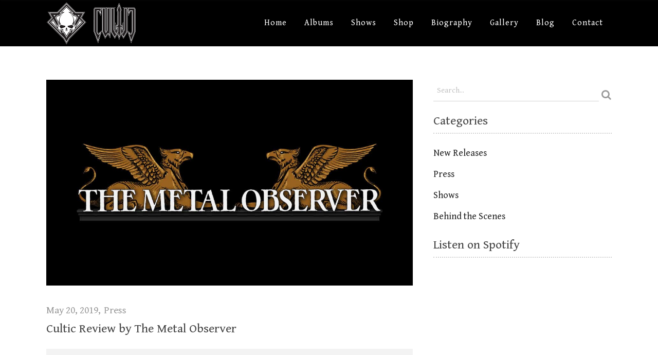

--- FILE ---
content_type: text/html; charset=UTF-8
request_url: https://www.culticband.com/press/metal-observer-review/
body_size: 152095
content:
<!DOCTYPE html>
<html lang="en-US">
<head>
    	
        <meta charset="UTF-8"/>
        <meta name="format-detection" content="telephone=no">
        <link rel="profile" href="https://gmpg.org/xfn/11"/>
        <link rel="pingback" href="https://www.culticband.com/xmlrpc.php"/>

                <meta name="viewport" content="width=device-width,initial-scale=1,user-scalable=no">
        	<script type="text/javascript">
/* <![CDATA[ */
window.JetpackScriptData = {"site":{"icon":"https://i0.wp.com/www.culticband.com/wp-content/uploads/2017/03/cropped-cultic-icon.png?w=64\u0026ssl=1","title":"Cultic","host":"unknown","is_wpcom_platform":false}};
/* ]]> */
</script>
<script type="application/javascript">var edgtCoreAjaxUrl = "https://www.culticband.com/wp-admin/admin-ajax.php"</script><script type="application/javascript">var EdgefAjaxUrl = "https://www.culticband.com/wp-admin/admin-ajax.php"</script><meta name='robots' content='index, follow, max-image-preview:large, max-snippet:-1, max-video-preview:-1' />
	<style>img:is([sizes="auto" i], [sizes^="auto," i]) { contain-intrinsic-size: 3000px 1500px }</style>
	<script>window._wca = window._wca || [];</script>
<!-- Google tag (gtag.js) Consent Mode dataLayer added by Site Kit -->
<script type="text/javascript" id="google_gtagjs-js-consent-mode-data-layer">
/* <![CDATA[ */
window.dataLayer = window.dataLayer || [];function gtag(){dataLayer.push(arguments);}
gtag('consent', 'default', {"ad_personalization":"denied","ad_storage":"denied","ad_user_data":"denied","analytics_storage":"denied","functionality_storage":"denied","security_storage":"denied","personalization_storage":"denied","region":["AT","BE","BG","CH","CY","CZ","DE","DK","EE","ES","FI","FR","GB","GR","HR","HU","IE","IS","IT","LI","LT","LU","LV","MT","NL","NO","PL","PT","RO","SE","SI","SK"],"wait_for_update":500});
window._googlesitekitConsentCategoryMap = {"statistics":["analytics_storage"],"marketing":["ad_storage","ad_user_data","ad_personalization"],"functional":["functionality_storage","security_storage"],"preferences":["personalization_storage"]};
window._googlesitekitConsents = {"ad_personalization":"denied","ad_storage":"denied","ad_user_data":"denied","analytics_storage":"denied","functionality_storage":"denied","security_storage":"denied","personalization_storage":"denied","region":["AT","BE","BG","CH","CY","CZ","DE","DK","EE","ES","FI","FR","GB","GR","HR","HU","IE","IS","IT","LI","LT","LU","LV","MT","NL","NO","PL","PT","RO","SE","SI","SK"],"wait_for_update":500};
/* ]]> */
</script>
<!-- End Google tag (gtag.js) Consent Mode dataLayer added by Site Kit -->

	<!-- This site is optimized with the Yoast SEO plugin v25.4 - https://yoast.com/wordpress/plugins/seo/ -->
	<title>Cultic Review by The Metal Observer | Cultic</title>
	<meta name="description" content="&quot;This is a raw, primitive debut with undeniable bludgeoning power, and thanks to its crudeness it has plenty of charm. Sometimes the adage less is more is true, and that’s certainly the case with High Command.&quot; - The Metal Observer" />
	<link rel="canonical" href="https://www.culticband.com/press/metal-observer-review/" />
	<meta property="og:locale" content="en_US" />
	<meta property="og:type" content="article" />
	<meta property="og:title" content="Cultic Review by The Metal Observer | Cultic" />
	<meta property="og:description" content="&quot;This is a raw, primitive debut with undeniable bludgeoning power, and thanks to its crudeness it has plenty of charm. Sometimes the adage less is more is true, and that’s certainly the case with High Command.&quot; - The Metal Observer" />
	<meta property="og:url" content="https://www.culticband.com/press/metal-observer-review/" />
	<meta property="og:site_name" content="Cultic" />
	<meta property="article:publisher" content="https://www.facebook.com/culticband" />
	<meta property="article:author" content="https://www.facebook.com/RebeccaSuzanneMagar" />
	<meta property="article:published_time" content="2019-05-20T17:57:59+00:00" />
	<meta property="og:image" content="https://www.culticband.com/wp-content/uploads/2019/05/the-metal-observer.jpg" />
	<meta property="og:image:width" content="1152" />
	<meta property="og:image:height" content="646" />
	<meta property="og:image:type" content="image/jpeg" />
	<meta name="author" content="Rebecca" />
	<meta name="twitter:card" content="summary_large_image" />
	<meta name="twitter:creator" content="@https://www.twitter.com/WailingWizard" />
	<meta name="twitter:label1" content="Written by" />
	<meta name="twitter:data1" content="Rebecca" />
	<meta name="twitter:label2" content="Est. reading time" />
	<meta name="twitter:data2" content="1 minute" />
	<script type="application/ld+json" class="yoast-schema-graph">{"@context":"https://schema.org","@graph":[{"@type":"Article","@id":"https://www.culticband.com/press/metal-observer-review/#article","isPartOf":{"@id":"https://www.culticband.com/press/metal-observer-review/"},"author":{"name":"Rebecca","@id":"https://www.culticband.com/#/schema/person/3eaddf13edec3b391f42923cbc0a116d"},"headline":"Cultic Review by The Metal Observer","datePublished":"2019-05-20T17:57:59+00:00","mainEntityOfPage":{"@id":"https://www.culticband.com/press/metal-observer-review/"},"wordCount":171,"commentCount":0,"publisher":{"@id":"https://www.culticband.com/#organization"},"image":{"@id":"https://www.culticband.com/press/metal-observer-review/#primaryimage"},"thumbnailUrl":"https://www.culticband.com/wp-content/uploads/2019/05/the-metal-observer.jpg","keywords":["2019","Black Death Battle Punk","Black Metal","Cultic","Death Metal","Doom Metal","Heavy Metal","High Command","Press","Review","The Metal Observer","Traditional Metal"],"articleSection":["Press"],"inLanguage":"en-US","potentialAction":[{"@type":"CommentAction","name":"Comment","target":["https://www.culticband.com/press/metal-observer-review/#respond"]}]},{"@type":"WebPage","@id":"https://www.culticband.com/press/metal-observer-review/","url":"https://www.culticband.com/press/metal-observer-review/","name":"Cultic Review by The Metal Observer | Cultic","isPartOf":{"@id":"https://www.culticband.com/#website"},"primaryImageOfPage":{"@id":"https://www.culticband.com/press/metal-observer-review/#primaryimage"},"image":{"@id":"https://www.culticband.com/press/metal-observer-review/#primaryimage"},"thumbnailUrl":"https://www.culticband.com/wp-content/uploads/2019/05/the-metal-observer.jpg","datePublished":"2019-05-20T17:57:59+00:00","description":"\"This is a raw, primitive debut with undeniable bludgeoning power, and thanks to its crudeness it has plenty of charm. Sometimes the adage less is more is true, and that’s certainly the case with High Command.\" - The Metal Observer","breadcrumb":{"@id":"https://www.culticband.com/press/metal-observer-review/#breadcrumb"},"inLanguage":"en-US","potentialAction":[{"@type":"ReadAction","target":["https://www.culticband.com/press/metal-observer-review/"]}]},{"@type":"ImageObject","inLanguage":"en-US","@id":"https://www.culticband.com/press/metal-observer-review/#primaryimage","url":"https://www.culticband.com/wp-content/uploads/2019/05/the-metal-observer.jpg","contentUrl":"https://www.culticband.com/wp-content/uploads/2019/05/the-metal-observer.jpg","width":1152,"height":646,"caption":"Cultic High Command Review by The Metal Observer"},{"@type":"BreadcrumbList","@id":"https://www.culticband.com/press/metal-observer-review/#breadcrumb","itemListElement":[{"@type":"ListItem","position":1,"name":"Home","item":"https://www.culticband.com/"},{"@type":"ListItem","position":2,"name":"Cultic Review by The Metal Observer"}]},{"@type":"WebSite","@id":"https://www.culticband.com/#website","url":"https://www.culticband.com/","name":"Cultic","description":"Dark Dungeon Metal from York, PA","publisher":{"@id":"https://www.culticband.com/#organization"},"potentialAction":[{"@type":"SearchAction","target":{"@type":"EntryPoint","urlTemplate":"https://www.culticband.com/?s={search_term_string}"},"query-input":{"@type":"PropertyValueSpecification","valueRequired":true,"valueName":"search_term_string"}}],"inLanguage":"en-US"},{"@type":"Organization","@id":"https://www.culticband.com/#organization","name":"Cultic","url":"https://www.culticband.com/","logo":{"@type":"ImageObject","inLanguage":"en-US","@id":"https://www.culticband.com/#/schema/logo/image/","url":"https://www.culticband.com/wp-content/uploads/2017/03/cultic-logo-transparent.png","contentUrl":"https://www.culticband.com/wp-content/uploads/2017/03/cultic-logo-transparent.png","width":802,"height":1200,"caption":"Cultic"},"image":{"@id":"https://www.culticband.com/#/schema/logo/image/"},"sameAs":["https://www.facebook.com/culticband","https://www.instagram.com/culticband/","https://www.youtube.com/channel/UCoBnLktGmnhdgGoJwPzjpZQ","https://www.tiktok.com/@cultic.band","https://open.spotify.com/artist/5QDN63LIGuTNjzs3okS10v","https://cultic.bandcamp.com/","https://music.apple.com/us/artist/cultic/1439088939","https://soundcloud.com/cultic","https://www.bandsintown.com/a/14845964-cultic","https://www.songkick.com/artists/9220984-cultic","https://en.wikipedia.org/wiki/Cultic_(band)","https://www.metal-archives.com/bands/Cultic/3540430577","https://www.reverbnation.com/cultic","https://musicbrainz.org/artist/c1c59dcb-2023-495e-99b5-67f2633966ec"]},{"@type":"Person","@id":"https://www.culticband.com/#/schema/person/3eaddf13edec3b391f42923cbc0a116d","name":"Rebecca","image":{"@type":"ImageObject","inLanguage":"en-US","@id":"https://www.culticband.com/#/schema/person/image/","url":"https://secure.gravatar.com/avatar/b4ac4d38af218d59bd75e99cd61479fa551e2321cabff7350677ed6478a9ad12?s=96&d=mm&r=r","contentUrl":"https://secure.gravatar.com/avatar/b4ac4d38af218d59bd75e99cd61479fa551e2321cabff7350677ed6478a9ad12?s=96&d=mm&r=r","caption":"Rebecca"},"description":"Cultic Drummer","sameAs":["https://www.facebook.com/RebeccaSuzanneMagar","https://x.com/https://www.twitter.com/WailingWizard"],"url":"https://www.culticband.com/author/rebecca/"}]}</script>
	<!-- / Yoast SEO plugin. -->


<link rel='dns-prefetch' href='//maps.googleapis.com' />
<link rel='dns-prefetch' href='//stats.wp.com' />
<link rel='dns-prefetch' href='//secure.gravatar.com' />
<link rel='dns-prefetch' href='//www.googletagmanager.com' />
<link rel='dns-prefetch' href='//fonts.googleapis.com' />
<link rel='dns-prefetch' href='//v0.wordpress.com' />
<link rel='dns-prefetch' href='//jetpack.wordpress.com' />
<link rel='dns-prefetch' href='//s0.wp.com' />
<link rel='dns-prefetch' href='//public-api.wordpress.com' />
<link rel='dns-prefetch' href='//0.gravatar.com' />
<link rel='dns-prefetch' href='//1.gravatar.com' />
<link rel='dns-prefetch' href='//2.gravatar.com' />
<link rel='dns-prefetch' href='//widgets.wp.com' />
<link rel="alternate" type="application/rss+xml" title="Cultic &raquo; Feed" href="https://www.culticband.com/feed/" />
<link rel="alternate" type="application/rss+xml" title="Cultic &raquo; Comments Feed" href="https://www.culticband.com/comments/feed/" />
<link rel="alternate" type="application/rss+xml" title="Cultic &raquo; Cultic Review by The Metal Observer Comments Feed" href="https://www.culticband.com/press/metal-observer-review/feed/" />
<script type="text/javascript">
/* <![CDATA[ */
window._wpemojiSettings = {"baseUrl":"https:\/\/s.w.org\/images\/core\/emoji\/16.0.1\/72x72\/","ext":".png","svgUrl":"https:\/\/s.w.org\/images\/core\/emoji\/16.0.1\/svg\/","svgExt":".svg","source":{"concatemoji":"https:\/\/www.culticband.com\/wp-includes\/js\/wp-emoji-release.min.js?ver=d148dcd4015b2511a430527a21117bc1"}};
/*! This file is auto-generated */
!function(s,n){var o,i,e;function c(e){try{var t={supportTests:e,timestamp:(new Date).valueOf()};sessionStorage.setItem(o,JSON.stringify(t))}catch(e){}}function p(e,t,n){e.clearRect(0,0,e.canvas.width,e.canvas.height),e.fillText(t,0,0);var t=new Uint32Array(e.getImageData(0,0,e.canvas.width,e.canvas.height).data),a=(e.clearRect(0,0,e.canvas.width,e.canvas.height),e.fillText(n,0,0),new Uint32Array(e.getImageData(0,0,e.canvas.width,e.canvas.height).data));return t.every(function(e,t){return e===a[t]})}function u(e,t){e.clearRect(0,0,e.canvas.width,e.canvas.height),e.fillText(t,0,0);for(var n=e.getImageData(16,16,1,1),a=0;a<n.data.length;a++)if(0!==n.data[a])return!1;return!0}function f(e,t,n,a){switch(t){case"flag":return n(e,"\ud83c\udff3\ufe0f\u200d\u26a7\ufe0f","\ud83c\udff3\ufe0f\u200b\u26a7\ufe0f")?!1:!n(e,"\ud83c\udde8\ud83c\uddf6","\ud83c\udde8\u200b\ud83c\uddf6")&&!n(e,"\ud83c\udff4\udb40\udc67\udb40\udc62\udb40\udc65\udb40\udc6e\udb40\udc67\udb40\udc7f","\ud83c\udff4\u200b\udb40\udc67\u200b\udb40\udc62\u200b\udb40\udc65\u200b\udb40\udc6e\u200b\udb40\udc67\u200b\udb40\udc7f");case"emoji":return!a(e,"\ud83e\udedf")}return!1}function g(e,t,n,a){var r="undefined"!=typeof WorkerGlobalScope&&self instanceof WorkerGlobalScope?new OffscreenCanvas(300,150):s.createElement("canvas"),o=r.getContext("2d",{willReadFrequently:!0}),i=(o.textBaseline="top",o.font="600 32px Arial",{});return e.forEach(function(e){i[e]=t(o,e,n,a)}),i}function t(e){var t=s.createElement("script");t.src=e,t.defer=!0,s.head.appendChild(t)}"undefined"!=typeof Promise&&(o="wpEmojiSettingsSupports",i=["flag","emoji"],n.supports={everything:!0,everythingExceptFlag:!0},e=new Promise(function(e){s.addEventListener("DOMContentLoaded",e,{once:!0})}),new Promise(function(t){var n=function(){try{var e=JSON.parse(sessionStorage.getItem(o));if("object"==typeof e&&"number"==typeof e.timestamp&&(new Date).valueOf()<e.timestamp+604800&&"object"==typeof e.supportTests)return e.supportTests}catch(e){}return null}();if(!n){if("undefined"!=typeof Worker&&"undefined"!=typeof OffscreenCanvas&&"undefined"!=typeof URL&&URL.createObjectURL&&"undefined"!=typeof Blob)try{var e="postMessage("+g.toString()+"("+[JSON.stringify(i),f.toString(),p.toString(),u.toString()].join(",")+"));",a=new Blob([e],{type:"text/javascript"}),r=new Worker(URL.createObjectURL(a),{name:"wpTestEmojiSupports"});return void(r.onmessage=function(e){c(n=e.data),r.terminate(),t(n)})}catch(e){}c(n=g(i,f,p,u))}t(n)}).then(function(e){for(var t in e)n.supports[t]=e[t],n.supports.everything=n.supports.everything&&n.supports[t],"flag"!==t&&(n.supports.everythingExceptFlag=n.supports.everythingExceptFlag&&n.supports[t]);n.supports.everythingExceptFlag=n.supports.everythingExceptFlag&&!n.supports.flag,n.DOMReady=!1,n.readyCallback=function(){n.DOMReady=!0}}).then(function(){return e}).then(function(){var e;n.supports.everything||(n.readyCallback(),(e=n.source||{}).concatemoji?t(e.concatemoji):e.wpemoji&&e.twemoji&&(t(e.twemoji),t(e.wpemoji)))}))}((window,document),window._wpemojiSettings);
/* ]]> */
</script>
<style id='wp-emoji-styles-inline-css' type='text/css'>

	img.wp-smiley, img.emoji {
		display: inline !important;
		border: none !important;
		box-shadow: none !important;
		height: 1em !important;
		width: 1em !important;
		margin: 0 0.07em !important;
		vertical-align: -0.1em !important;
		background: none !important;
		padding: 0 !important;
	}
</style>
<link rel='stylesheet' id='wp-block-library-css' href='https://www.culticband.com/wp-includes/css/dist/block-library/style.min.css?ver=d148dcd4015b2511a430527a21117bc1' type='text/css' media='all' />
<style id='classic-theme-styles-inline-css' type='text/css'>
/*! This file is auto-generated */
.wp-block-button__link{color:#fff;background-color:#32373c;border-radius:9999px;box-shadow:none;text-decoration:none;padding:calc(.667em + 2px) calc(1.333em + 2px);font-size:1.125em}.wp-block-file__button{background:#32373c;color:#fff;text-decoration:none}
</style>
<link rel='stylesheet' id='mediaelement-css' href='https://www.culticband.com/wp-includes/js/mediaelement/mediaelementplayer-legacy.min.css?ver=4.2.17' type='text/css' media='all' />
<link rel='stylesheet' id='wp-mediaelement-css' href='https://www.culticband.com/wp-includes/js/mediaelement/wp-mediaelement.min.css?ver=d148dcd4015b2511a430527a21117bc1' type='text/css' media='all' />
<style id='jetpack-sharing-buttons-style-inline-css' type='text/css'>
.jetpack-sharing-buttons__services-list{display:flex;flex-direction:row;flex-wrap:wrap;gap:0;list-style-type:none;margin:5px;padding:0}.jetpack-sharing-buttons__services-list.has-small-icon-size{font-size:12px}.jetpack-sharing-buttons__services-list.has-normal-icon-size{font-size:16px}.jetpack-sharing-buttons__services-list.has-large-icon-size{font-size:24px}.jetpack-sharing-buttons__services-list.has-huge-icon-size{font-size:36px}@media print{.jetpack-sharing-buttons__services-list{display:none!important}}.editor-styles-wrapper .wp-block-jetpack-sharing-buttons{gap:0;padding-inline-start:0}ul.jetpack-sharing-buttons__services-list.has-background{padding:1.25em 2.375em}
</style>
<style id='global-styles-inline-css' type='text/css'>
:root{--wp--preset--aspect-ratio--square: 1;--wp--preset--aspect-ratio--4-3: 4/3;--wp--preset--aspect-ratio--3-4: 3/4;--wp--preset--aspect-ratio--3-2: 3/2;--wp--preset--aspect-ratio--2-3: 2/3;--wp--preset--aspect-ratio--16-9: 16/9;--wp--preset--aspect-ratio--9-16: 9/16;--wp--preset--color--black: #000000;--wp--preset--color--cyan-bluish-gray: #abb8c3;--wp--preset--color--white: #ffffff;--wp--preset--color--pale-pink: #f78da7;--wp--preset--color--vivid-red: #cf2e2e;--wp--preset--color--luminous-vivid-orange: #ff6900;--wp--preset--color--luminous-vivid-amber: #fcb900;--wp--preset--color--light-green-cyan: #7bdcb5;--wp--preset--color--vivid-green-cyan: #00d084;--wp--preset--color--pale-cyan-blue: #8ed1fc;--wp--preset--color--vivid-cyan-blue: #0693e3;--wp--preset--color--vivid-purple: #9b51e0;--wp--preset--gradient--vivid-cyan-blue-to-vivid-purple: linear-gradient(135deg,rgba(6,147,227,1) 0%,rgb(155,81,224) 100%);--wp--preset--gradient--light-green-cyan-to-vivid-green-cyan: linear-gradient(135deg,rgb(122,220,180) 0%,rgb(0,208,130) 100%);--wp--preset--gradient--luminous-vivid-amber-to-luminous-vivid-orange: linear-gradient(135deg,rgba(252,185,0,1) 0%,rgba(255,105,0,1) 100%);--wp--preset--gradient--luminous-vivid-orange-to-vivid-red: linear-gradient(135deg,rgba(255,105,0,1) 0%,rgb(207,46,46) 100%);--wp--preset--gradient--very-light-gray-to-cyan-bluish-gray: linear-gradient(135deg,rgb(238,238,238) 0%,rgb(169,184,195) 100%);--wp--preset--gradient--cool-to-warm-spectrum: linear-gradient(135deg,rgb(74,234,220) 0%,rgb(151,120,209) 20%,rgb(207,42,186) 40%,rgb(238,44,130) 60%,rgb(251,105,98) 80%,rgb(254,248,76) 100%);--wp--preset--gradient--blush-light-purple: linear-gradient(135deg,rgb(255,206,236) 0%,rgb(152,150,240) 100%);--wp--preset--gradient--blush-bordeaux: linear-gradient(135deg,rgb(254,205,165) 0%,rgb(254,45,45) 50%,rgb(107,0,62) 100%);--wp--preset--gradient--luminous-dusk: linear-gradient(135deg,rgb(255,203,112) 0%,rgb(199,81,192) 50%,rgb(65,88,208) 100%);--wp--preset--gradient--pale-ocean: linear-gradient(135deg,rgb(255,245,203) 0%,rgb(182,227,212) 50%,rgb(51,167,181) 100%);--wp--preset--gradient--electric-grass: linear-gradient(135deg,rgb(202,248,128) 0%,rgb(113,206,126) 100%);--wp--preset--gradient--midnight: linear-gradient(135deg,rgb(2,3,129) 0%,rgb(40,116,252) 100%);--wp--preset--font-size--small: 13px;--wp--preset--font-size--medium: 20px;--wp--preset--font-size--large: 36px;--wp--preset--font-size--x-large: 42px;--wp--preset--spacing--20: 0.44rem;--wp--preset--spacing--30: 0.67rem;--wp--preset--spacing--40: 1rem;--wp--preset--spacing--50: 1.5rem;--wp--preset--spacing--60: 2.25rem;--wp--preset--spacing--70: 3.38rem;--wp--preset--spacing--80: 5.06rem;--wp--preset--shadow--natural: 6px 6px 9px rgba(0, 0, 0, 0.2);--wp--preset--shadow--deep: 12px 12px 50px rgba(0, 0, 0, 0.4);--wp--preset--shadow--sharp: 6px 6px 0px rgba(0, 0, 0, 0.2);--wp--preset--shadow--outlined: 6px 6px 0px -3px rgba(255, 255, 255, 1), 6px 6px rgba(0, 0, 0, 1);--wp--preset--shadow--crisp: 6px 6px 0px rgba(0, 0, 0, 1);}:where(.is-layout-flex){gap: 0.5em;}:where(.is-layout-grid){gap: 0.5em;}body .is-layout-flex{display: flex;}.is-layout-flex{flex-wrap: wrap;align-items: center;}.is-layout-flex > :is(*, div){margin: 0;}body .is-layout-grid{display: grid;}.is-layout-grid > :is(*, div){margin: 0;}:where(.wp-block-columns.is-layout-flex){gap: 2em;}:where(.wp-block-columns.is-layout-grid){gap: 2em;}:where(.wp-block-post-template.is-layout-flex){gap: 1.25em;}:where(.wp-block-post-template.is-layout-grid){gap: 1.25em;}.has-black-color{color: var(--wp--preset--color--black) !important;}.has-cyan-bluish-gray-color{color: var(--wp--preset--color--cyan-bluish-gray) !important;}.has-white-color{color: var(--wp--preset--color--white) !important;}.has-pale-pink-color{color: var(--wp--preset--color--pale-pink) !important;}.has-vivid-red-color{color: var(--wp--preset--color--vivid-red) !important;}.has-luminous-vivid-orange-color{color: var(--wp--preset--color--luminous-vivid-orange) !important;}.has-luminous-vivid-amber-color{color: var(--wp--preset--color--luminous-vivid-amber) !important;}.has-light-green-cyan-color{color: var(--wp--preset--color--light-green-cyan) !important;}.has-vivid-green-cyan-color{color: var(--wp--preset--color--vivid-green-cyan) !important;}.has-pale-cyan-blue-color{color: var(--wp--preset--color--pale-cyan-blue) !important;}.has-vivid-cyan-blue-color{color: var(--wp--preset--color--vivid-cyan-blue) !important;}.has-vivid-purple-color{color: var(--wp--preset--color--vivid-purple) !important;}.has-black-background-color{background-color: var(--wp--preset--color--black) !important;}.has-cyan-bluish-gray-background-color{background-color: var(--wp--preset--color--cyan-bluish-gray) !important;}.has-white-background-color{background-color: var(--wp--preset--color--white) !important;}.has-pale-pink-background-color{background-color: var(--wp--preset--color--pale-pink) !important;}.has-vivid-red-background-color{background-color: var(--wp--preset--color--vivid-red) !important;}.has-luminous-vivid-orange-background-color{background-color: var(--wp--preset--color--luminous-vivid-orange) !important;}.has-luminous-vivid-amber-background-color{background-color: var(--wp--preset--color--luminous-vivid-amber) !important;}.has-light-green-cyan-background-color{background-color: var(--wp--preset--color--light-green-cyan) !important;}.has-vivid-green-cyan-background-color{background-color: var(--wp--preset--color--vivid-green-cyan) !important;}.has-pale-cyan-blue-background-color{background-color: var(--wp--preset--color--pale-cyan-blue) !important;}.has-vivid-cyan-blue-background-color{background-color: var(--wp--preset--color--vivid-cyan-blue) !important;}.has-vivid-purple-background-color{background-color: var(--wp--preset--color--vivid-purple) !important;}.has-black-border-color{border-color: var(--wp--preset--color--black) !important;}.has-cyan-bluish-gray-border-color{border-color: var(--wp--preset--color--cyan-bluish-gray) !important;}.has-white-border-color{border-color: var(--wp--preset--color--white) !important;}.has-pale-pink-border-color{border-color: var(--wp--preset--color--pale-pink) !important;}.has-vivid-red-border-color{border-color: var(--wp--preset--color--vivid-red) !important;}.has-luminous-vivid-orange-border-color{border-color: var(--wp--preset--color--luminous-vivid-orange) !important;}.has-luminous-vivid-amber-border-color{border-color: var(--wp--preset--color--luminous-vivid-amber) !important;}.has-light-green-cyan-border-color{border-color: var(--wp--preset--color--light-green-cyan) !important;}.has-vivid-green-cyan-border-color{border-color: var(--wp--preset--color--vivid-green-cyan) !important;}.has-pale-cyan-blue-border-color{border-color: var(--wp--preset--color--pale-cyan-blue) !important;}.has-vivid-cyan-blue-border-color{border-color: var(--wp--preset--color--vivid-cyan-blue) !important;}.has-vivid-purple-border-color{border-color: var(--wp--preset--color--vivid-purple) !important;}.has-vivid-cyan-blue-to-vivid-purple-gradient-background{background: var(--wp--preset--gradient--vivid-cyan-blue-to-vivid-purple) !important;}.has-light-green-cyan-to-vivid-green-cyan-gradient-background{background: var(--wp--preset--gradient--light-green-cyan-to-vivid-green-cyan) !important;}.has-luminous-vivid-amber-to-luminous-vivid-orange-gradient-background{background: var(--wp--preset--gradient--luminous-vivid-amber-to-luminous-vivid-orange) !important;}.has-luminous-vivid-orange-to-vivid-red-gradient-background{background: var(--wp--preset--gradient--luminous-vivid-orange-to-vivid-red) !important;}.has-very-light-gray-to-cyan-bluish-gray-gradient-background{background: var(--wp--preset--gradient--very-light-gray-to-cyan-bluish-gray) !important;}.has-cool-to-warm-spectrum-gradient-background{background: var(--wp--preset--gradient--cool-to-warm-spectrum) !important;}.has-blush-light-purple-gradient-background{background: var(--wp--preset--gradient--blush-light-purple) !important;}.has-blush-bordeaux-gradient-background{background: var(--wp--preset--gradient--blush-bordeaux) !important;}.has-luminous-dusk-gradient-background{background: var(--wp--preset--gradient--luminous-dusk) !important;}.has-pale-ocean-gradient-background{background: var(--wp--preset--gradient--pale-ocean) !important;}.has-electric-grass-gradient-background{background: var(--wp--preset--gradient--electric-grass) !important;}.has-midnight-gradient-background{background: var(--wp--preset--gradient--midnight) !important;}.has-small-font-size{font-size: var(--wp--preset--font-size--small) !important;}.has-medium-font-size{font-size: var(--wp--preset--font-size--medium) !important;}.has-large-font-size{font-size: var(--wp--preset--font-size--large) !important;}.has-x-large-font-size{font-size: var(--wp--preset--font-size--x-large) !important;}
:where(.wp-block-post-template.is-layout-flex){gap: 1.25em;}:where(.wp-block-post-template.is-layout-grid){gap: 1.25em;}
:where(.wp-block-columns.is-layout-flex){gap: 2em;}:where(.wp-block-columns.is-layout-grid){gap: 2em;}
:root :where(.wp-block-pullquote){font-size: 1.5em;line-height: 1.6;}
</style>
<link rel='stylesheet' id='contact-form-7-css' href='https://www.culticband.com/wp-content/plugins/contact-form-7/includes/css/styles.css?ver=6.1' type='text/css' media='all' />
<link rel='stylesheet' id='cookie-law-info-css' href='https://www.culticband.com/wp-content/plugins/cookie-law-info/legacy/public/css/cookie-law-info-public.css?ver=3.3.1' type='text/css' media='all' />
<link rel='stylesheet' id='cookie-law-info-gdpr-css' href='https://www.culticband.com/wp-content/plugins/cookie-law-info/legacy/public/css/cookie-law-info-gdpr.css?ver=3.3.1' type='text/css' media='all' />
<link rel='stylesheet' id='photoswipe-core-css-css' href='https://www.culticband.com/wp-content/plugins/photoswipe-masonry/photoswipe-dist/photoswipe.css?ver=d148dcd4015b2511a430527a21117bc1' type='text/css' media='all' />
<link rel='stylesheet' id='pswp-skin-css' href='https://www.culticband.com/wp-content/plugins/photoswipe-masonry/photoswipe-dist/default-skin/default-skin.css?ver=d148dcd4015b2511a430527a21117bc1' type='text/css' media='all' />
<style id='woocommerce-inline-inline-css' type='text/css'>
.woocommerce form .form-row .required { visibility: visible; }
</style>
<link rel='stylesheet' id='gateway-css' href='https://www.culticband.com/wp-content/plugins/woocommerce-paypal-payments/modules/ppcp-button/assets/css/gateway.css?ver=3.0.7' type='text/css' media='all' />
<link rel='stylesheet' id='brands-styles-css' href='https://www.culticband.com/wp-content/plugins/woocommerce/assets/css/brands.css?ver=9.9.6' type='text/css' media='all' />
<link rel='stylesheet' id='rebellion-edge-default-style-css' href='https://www.culticband.com/wp-content/themes/rebellion/style.css?ver=d148dcd4015b2511a430527a21117bc1' type='text/css' media='all' />
<link rel='stylesheet' id='rebellion-edge-default-child-style-css' href='https://www.culticband.com/wp-content/themes/rebellion-child/style.css?ver=d148dcd4015b2511a430527a21117bc1' type='text/css' media='all' />
<link rel='stylesheet' id='rebellion-edge-modules-plugins-css' href='https://www.culticband.com/wp-content/themes/rebellion/assets/css/plugins.min.css?ver=d148dcd4015b2511a430527a21117bc1' type='text/css' media='all' />
<link rel='stylesheet' id='rebellion-edge-modules-css' href='https://www.culticband.com/wp-content/themes/rebellion/assets/css/modules.min.css?ver=d148dcd4015b2511a430527a21117bc1' type='text/css' media='all' />
<style id='rebellion-edge-modules-inline-css' type='text/css'>
      /* generated in /home/culticband/public_html/wp-content/themes/rebellion/framework/modules/overlapping-content/functions.php rebellion_edge_oc_content_top_padding function */
.postid-8703 .edgtf-content .edgtf-content-inner > .edgtf-container .edgtf-overlapping-content { padding: px;}

 /* generated in /home/culticband/public_html/wp-content/themes/rebellion/framework/modules/header/types/header-standard.php headerPerPageStyles function */
.postid-8703.edgtf-header-standard .edgtf-page-header .edgtf-menu-area { border-bottom: none;}


</style>
<link rel='stylesheet' id='edgtf-font_awesome-css' href='https://www.culticband.com/wp-content/themes/rebellion/assets/css/font-awesome/css/font-awesome.min.css?ver=d148dcd4015b2511a430527a21117bc1' type='text/css' media='all' />
<link rel='stylesheet' id='edgtf-font_elegant-css' href='https://www.culticband.com/wp-content/themes/rebellion/assets/css/elegant-icons/style.min.css?ver=d148dcd4015b2511a430527a21117bc1' type='text/css' media='all' />
<link rel='stylesheet' id='edgtf-ion_icons-css' href='https://www.culticband.com/wp-content/themes/rebellion/assets/css/ion-icons/css/ionicons.min.css?ver=d148dcd4015b2511a430527a21117bc1' type='text/css' media='all' />
<link rel='stylesheet' id='edgtf-linea_icons-css' href='https://www.culticband.com/wp-content/themes/rebellion/assets/css/linea-icons/style.css?ver=d148dcd4015b2511a430527a21117bc1' type='text/css' media='all' />
<link rel='stylesheet' id='edgtf-simple_line_icons-css' href='https://www.culticband.com/wp-content/themes/rebellion/assets/css/simple-line-icons/simple-line-icons.css?ver=d148dcd4015b2511a430527a21117bc1' type='text/css' media='all' />
<link rel='stylesheet' id='edgtf-dripicons-css' href='https://www.culticband.com/wp-content/themes/rebellion/assets/css/dripicons/dripicons.css?ver=d148dcd4015b2511a430527a21117bc1' type='text/css' media='all' />
<link rel='stylesheet' id='edgtf-ico_moon-css' href='https://www.culticband.com/wp-content/themes/rebellion/assets/css/icomoon/css/icomoon.css?ver=d148dcd4015b2511a430527a21117bc1' type='text/css' media='all' />
<link rel='stylesheet' id='rebellion-edge-blog-css' href='https://www.culticband.com/wp-content/themes/rebellion/assets/css/blog.min.css?ver=d148dcd4015b2511a430527a21117bc1' type='text/css' media='all' />
<link rel='stylesheet' id='rebellion-edge-woocommerce-css' href='https://www.culticband.com/wp-content/themes/rebellion/assets/css/woocommerce.min.css?ver=d148dcd4015b2511a430527a21117bc1' type='text/css' media='all' />
<link rel='stylesheet' id='rebellion-edge-woocommerce-responsive-css' href='https://www.culticband.com/wp-content/themes/rebellion/assets/css/woocommerce-responsive.min.css?ver=d148dcd4015b2511a430527a21117bc1' type='text/css' media='all' />
<link rel='stylesheet' id='rebellion-edge-modules-responsive-css' href='https://www.culticband.com/wp-content/themes/rebellion/assets/css/modules-responsive.min.css?ver=d148dcd4015b2511a430527a21117bc1' type='text/css' media='all' />
<link rel='stylesheet' id='rebellion-edge-blog-responsive-css' href='https://www.culticband.com/wp-content/themes/rebellion/assets/css/blog-responsive.min.css?ver=d148dcd4015b2511a430527a21117bc1' type='text/css' media='all' />
<link rel='stylesheet' id='rebellion-edge-style-dynamic-responsive-css' href='https://www.culticband.com/wp-content/themes/rebellion/assets/css/style_dynamic_responsive.css?ver=1751904008' type='text/css' media='all' />
<link rel='stylesheet' id='rebellion-edge-style-dynamic-css' href='https://www.culticband.com/wp-content/themes/rebellion/assets/css/style_dynamic.css?ver=1751904008' type='text/css' media='all' />
<link rel='stylesheet' id='js_composer_front-css' href='https://www.culticband.com/wp-content/plugins/js_composer/assets/css/js_composer.min.css?ver=8.5' type='text/css' media='all' />
<link rel='stylesheet' id='rebellion-edge-google-fonts-css' href='https://fonts.googleapis.com/css?family=Kanit%3A100%2C100italic%2C200%2C200italic%2C300%2C300italic%2C400%2C400italic%2C500%2C500italic%2C600%2C600italic%2C700%2C700italic%2C800%2C800italic%2C900%2C900italic%7CPermanent+Marker%3A100%2C100italic%2C200%2C200italic%2C300%2C300italic%2C400%2C400italic%2C500%2C500italic%2C600%2C600italic%2C700%2C700italic%2C800%2C800italic%2C900%2C900italic%7CGentium+Book+Basic%3A100%2C100italic%2C200%2C200italic%2C300%2C300italic%2C400%2C400italic%2C500%2C500italic%2C600%2C600italic%2C700%2C700italic%2C800%2C800italic%2C900%2C900italic%7CGentium+Basic%3A100%2C100italic%2C200%2C200italic%2C300%2C300italic%2C400%2C400italic%2C500%2C500italic%2C600%2C600italic%2C700%2C700italic%2C800%2C800italic%2C900%2C900italic&#038;subset=latin%2Clatin-ext&#038;ver=1.0.0' type='text/css' media='all' />
<style id='akismet-widget-style-inline-css' type='text/css'>

			.a-stats {
				--akismet-color-mid-green: #357b49;
				--akismet-color-white: #fff;
				--akismet-color-light-grey: #f6f7f7;

				max-width: 350px;
				width: auto;
			}

			.a-stats * {
				all: unset;
				box-sizing: border-box;
			}

			.a-stats strong {
				font-weight: 600;
			}

			.a-stats a.a-stats__link,
			.a-stats a.a-stats__link:visited,
			.a-stats a.a-stats__link:active {
				background: var(--akismet-color-mid-green);
				border: none;
				box-shadow: none;
				border-radius: 8px;
				color: var(--akismet-color-white);
				cursor: pointer;
				display: block;
				font-family: -apple-system, BlinkMacSystemFont, 'Segoe UI', 'Roboto', 'Oxygen-Sans', 'Ubuntu', 'Cantarell', 'Helvetica Neue', sans-serif;
				font-weight: 500;
				padding: 12px;
				text-align: center;
				text-decoration: none;
				transition: all 0.2s ease;
			}

			/* Extra specificity to deal with TwentyTwentyOne focus style */
			.widget .a-stats a.a-stats__link:focus {
				background: var(--akismet-color-mid-green);
				color: var(--akismet-color-white);
				text-decoration: none;
			}

			.a-stats a.a-stats__link:hover {
				filter: brightness(110%);
				box-shadow: 0 4px 12px rgba(0, 0, 0, 0.06), 0 0 2px rgba(0, 0, 0, 0.16);
			}

			.a-stats .count {
				color: var(--akismet-color-white);
				display: block;
				font-size: 1.5em;
				line-height: 1.4;
				padding: 0 13px;
				white-space: nowrap;
			}
		
</style>
<style id='jetpack_facebook_likebox-inline-css' type='text/css'>
.widget_facebook_likebox {
	overflow: hidden;
}

</style>
<link rel='stylesheet' id='wc-pb-checkout-blocks-css' href='https://www.culticband.com/wp-content/plugins/woocommerce-product-bundles/assets/css/frontend/checkout-blocks.css?ver=8.4.2' type='text/css' media='all' />
<link rel='stylesheet' id='wc-bundle-style-css' href='https://www.culticband.com/wp-content/plugins/woocommerce-product-bundles/assets/css/frontend/woocommerce.css?ver=8.4.2' type='text/css' media='all' />
<script type="text/javascript" src="https://www.culticband.com/wp-includes/js/jquery/jquery.min.js?ver=3.7.1" id="jquery-core-js"></script>
<script type="text/javascript" src="https://www.culticband.com/wp-includes/js/jquery/jquery-migrate.min.js?ver=3.4.1" id="jquery-migrate-js"></script>
<script type="text/javascript" id="cookie-law-info-js-extra">
/* <![CDATA[ */
var Cli_Data = {"nn_cookie_ids":["mailchimp_user_email","mailchimp.cart.current_email","UULE","__utmv","__utmz","tk_qs","tk_ai","woocommerce_recently_viewed","__utmc","__utmb","__utmt","__utma","IDE","1P_JAR","tk_r3d","tk_or","tk_lr","mailchimp_landing_site","_gat","fr","NID","_gid","_ga"],"cookielist":[],"non_necessary_cookies":{"non-necessary":["mailchimp_user_email","mailchimp.cart.current_email","UULE","__utmv","__utmz"]},"ccpaEnabled":"","ccpaRegionBased":"","ccpaBarEnabled":"","strictlyEnabled":["necessary","obligatoire"],"ccpaType":"gdpr","js_blocking":"","custom_integration":"","triggerDomRefresh":"","secure_cookies":""};
var cli_cookiebar_settings = {"animate_speed_hide":"500","animate_speed_show":"500","background":"#fff","border":"#444","border_on":"","button_1_button_colour":"#000","button_1_button_hover":"#000000","button_1_link_colour":"#fff","button_1_as_button":"1","button_1_new_win":"","button_2_button_colour":"#020202","button_2_button_hover":"#020202","button_2_link_colour":"#ffffff","button_2_as_button":"1","button_2_hidebar":"","button_3_button_colour":"#000","button_3_button_hover":"#000000","button_3_link_colour":"#fff","button_3_as_button":"1","button_3_new_win":"","button_4_button_colour":"#000","button_4_button_hover":"#000000","button_4_link_colour":"#fff","button_4_as_button":"1","button_7_button_colour":"#61a229","button_7_button_hover":"#4e8221","button_7_link_colour":"#fff","button_7_as_button":"1","button_7_new_win":"","font_family":"inherit","header_fix":"","notify_animate_hide":"1","notify_animate_show":"","notify_div_id":"#cookie-law-info-bar","notify_position_horizontal":"right","notify_position_vertical":"bottom","scroll_close":"1","scroll_close_reload":"","accept_close_reload":"","reject_close_reload":"","showagain_tab":"1","showagain_background":"#fff","showagain_border":"#000","showagain_div_id":"#cookie-law-info-again","showagain_x_position":"100px","text":"#000","show_once_yn":"1","show_once":"4000","logging_on":"","as_popup":"","popup_overlay":"1","bar_heading_text":"","cookie_bar_as":"banner","popup_showagain_position":"bottom-right","widget_position":"left"};
var log_object = {"ajax_url":"https:\/\/www.culticband.com\/wp-admin\/admin-ajax.php"};
/* ]]> */
</script>
<script type="text/javascript" src="https://www.culticband.com/wp-content/plugins/cookie-law-info/legacy/public/js/cookie-law-info-public.js?ver=3.3.1" id="cookie-law-info-js"></script>
<script type="text/javascript" src="https://www.culticband.com/wp-content/plugins/photoswipe-masonry/photoswipe-dist/photoswipe.min.js?ver=d148dcd4015b2511a430527a21117bc1" id="photoswipe-js" defer="defer" data-wp-strategy="defer"></script>
<script type="text/javascript" src="https://www.culticband.com/wp-content/plugins/photoswipe-masonry/photoswipe-masonry.js?ver=d148dcd4015b2511a430527a21117bc1" id="photoswipe-masonry-js-js"></script>
<script type="text/javascript" src="https://www.culticband.com/wp-content/plugins/photoswipe-masonry/photoswipe-dist/photoswipe-ui-default.min.js?ver=d148dcd4015b2511a430527a21117bc1" id="photoswipe-ui-default-js" defer="defer" data-wp-strategy="defer"></script>
<script type="text/javascript" src="https://www.culticband.com/wp-content/plugins/photoswipe-masonry/masonry.pkgd.min.js?ver=d148dcd4015b2511a430527a21117bc1" id="photoswipe-masonry-js"></script>
<script type="text/javascript" src="https://www.culticband.com/wp-content/plugins/photoswipe-masonry/imagesloaded.pkgd.min.js?ver=d148dcd4015b2511a430527a21117bc1" id="photoswipe-imagesloaded-js"></script>
<script type="text/javascript" src="https://www.culticband.com/wp-content/plugins/revslider/public/assets/js/rbtools.min.js?ver=6.6.18" async id="tp-tools-js"></script>
<script type="text/javascript" src="https://www.culticband.com/wp-content/plugins/revslider/public/assets/js/rs6.min.js?ver=6.6.18" async id="revmin-js"></script>
<script type="text/javascript" src="https://www.culticband.com/wp-content/plugins/woocommerce/assets/js/jquery-blockui/jquery.blockUI.min.js?ver=2.7.0-wc.9.9.6" id="jquery-blockui-js" data-wp-strategy="defer"></script>
<script type="text/javascript" id="wc-add-to-cart-js-extra">
/* <![CDATA[ */
var wc_add_to_cart_params = {"ajax_url":"\/wp-admin\/admin-ajax.php","wc_ajax_url":"\/?wc-ajax=%%endpoint%%","i18n_view_cart":"View cart","cart_url":"https:\/\/www.culticband.com\/?page_id=6899","is_cart":"","cart_redirect_after_add":"no"};
/* ]]> */
</script>
<script type="text/javascript" src="https://www.culticband.com/wp-content/plugins/woocommerce/assets/js/frontend/add-to-cart.min.js?ver=9.9.6" id="wc-add-to-cart-js" data-wp-strategy="defer"></script>
<script type="text/javascript" src="https://www.culticband.com/wp-content/plugins/woocommerce/assets/js/js-cookie/js.cookie.min.js?ver=2.1.4-wc.9.9.6" id="js-cookie-js" data-wp-strategy="defer"></script>
<script type="text/javascript" src="https://www.culticband.com/wp-content/plugins/js_composer/assets/js/vendors/woocommerce-add-to-cart.js?ver=8.5" id="vc_woocommerce-add-to-cart-js-js"></script>
<script type="text/javascript" src="https://stats.wp.com/s-202604.js" id="woocommerce-analytics-js" defer="defer" data-wp-strategy="defer"></script>

<!-- Google tag (gtag.js) snippet added by Site Kit -->

<!-- Google Ads snippet added by Site Kit -->

<!-- Google Analytics snippet added by Site Kit -->
<script type="text/javascript" src="https://www.googletagmanager.com/gtag/js?id=G-J6B3DXRXLT" id="google_gtagjs-js" async></script>
<script type="text/javascript" id="google_gtagjs-js-after">
/* <![CDATA[ */
window.dataLayer = window.dataLayer || [];function gtag(){dataLayer.push(arguments);}
gtag("set","linker",{"domains":["www.culticband.com"]});
gtag("js", new Date());
gtag("set", "developer_id.dZTNiMT", true);
gtag("config", "G-J6B3DXRXLT", {"googlesitekit_post_type":"post"});
gtag("config", "AW-771675702");
 window._googlesitekit = window._googlesitekit || {}; window._googlesitekit.throttledEvents = []; window._googlesitekit.gtagEvent = (name, data) => { var key = JSON.stringify( { name, data } ); if ( !! window._googlesitekit.throttledEvents[ key ] ) { return; } window._googlesitekit.throttledEvents[ key ] = true; setTimeout( () => { delete window._googlesitekit.throttledEvents[ key ]; }, 5 ); gtag( "event", name, { ...data, event_source: "site-kit" } ); }; 
/* ]]> */
</script>

<!-- End Google tag (gtag.js) snippet added by Site Kit -->
<script></script><link rel="https://api.w.org/" href="https://www.culticband.com/wp-json/" /><link rel="alternate" title="JSON" type="application/json" href="https://www.culticband.com/wp-json/wp/v2/posts/8703" /><link rel="alternate" title="oEmbed (JSON)" type="application/json+oembed" href="https://www.culticband.com/wp-json/oembed/1.0/embed?url=https%3A%2F%2Fwww.culticband.com%2Fpress%2Fmetal-observer-review%2F" />
<link rel="alternate" title="oEmbed (XML)" type="text/xml+oembed" href="https://www.culticband.com/wp-json/oembed/1.0/embed?url=https%3A%2F%2Fwww.culticband.com%2Fpress%2Fmetal-observer-review%2F&#038;format=xml" />
<meta name="generator" content="Site Kit by Google 1.156.0" />	<style>img#wpstats{display:none}</style>
		<!-- Google site verification - Google for WooCommerce -->
<meta name="google-site-verification" content="wgTOmTSukW0apWhVFfenUcJoZa9icMjmtSGxC42joI4" />
	<noscript><style>.woocommerce-product-gallery{ opacity: 1 !important; }</style></noscript>
				<script  type="text/javascript">
				!function(f,b,e,v,n,t,s){if(f.fbq)return;n=f.fbq=function(){n.callMethod?
					n.callMethod.apply(n,arguments):n.queue.push(arguments)};if(!f._fbq)f._fbq=n;
					n.push=n;n.loaded=!0;n.version='2.0';n.queue=[];t=b.createElement(e);t.async=!0;
					t.src=v;s=b.getElementsByTagName(e)[0];s.parentNode.insertBefore(t,s)}(window,
					document,'script','https://connect.facebook.net/en_US/fbevents.js');
			</script>
			<!-- WooCommerce Facebook Integration Begin -->
			<script  type="text/javascript">

				fbq('init', '264929800751002', {}, {
    "agent": "woocommerce-9.9.6-3.5.4"
});

				document.addEventListener( 'DOMContentLoaded', function() {
					// Insert placeholder for events injected when a product is added to the cart through AJAX.
					document.body.insertAdjacentHTML( 'beforeend', '<div class=\"wc-facebook-pixel-event-placeholder\"></div>' );
				}, false );

			</script>
			<!-- WooCommerce Facebook Integration End -->
			<meta name="generator" content="Powered by WPBakery Page Builder - drag and drop page builder for WordPress."/>

<!-- Google Tag Manager snippet added by Site Kit -->
<script type="text/javascript">
/* <![CDATA[ */

			( function( w, d, s, l, i ) {
				w[l] = w[l] || [];
				w[l].push( {'gtm.start': new Date().getTime(), event: 'gtm.js'} );
				var f = d.getElementsByTagName( s )[0],
					j = d.createElement( s ), dl = l != 'dataLayer' ? '&l=' + l : '';
				j.async = true;
				j.src = 'https://www.googletagmanager.com/gtm.js?id=' + i + dl;
				f.parentNode.insertBefore( j, f );
			} )( window, document, 'script', 'dataLayer', 'GTM-WGFMZQ4' );
			
/* ]]> */
</script>

<!-- End Google Tag Manager snippet added by Site Kit -->
<meta name="generator" content="Powered by Slider Revolution 6.6.18 - responsive, Mobile-Friendly Slider Plugin for WordPress with comfortable drag and drop interface." />
<link rel="icon" href="https://www.culticband.com/wp-content/uploads/2017/03/cropped-cultic-icon-100x100.png" sizes="32x32" />
<link rel="icon" href="https://www.culticband.com/wp-content/uploads/2017/03/cropped-cultic-icon-300x300.png" sizes="192x192" />
<link rel="apple-touch-icon" href="https://www.culticband.com/wp-content/uploads/2017/03/cropped-cultic-icon-300x300.png" />
<meta name="msapplication-TileImage" content="https://www.culticband.com/wp-content/uploads/2017/03/cropped-cultic-icon-300x300.png" />
<script>function setREVStartSize(e){
			//window.requestAnimationFrame(function() {
				window.RSIW = window.RSIW===undefined ? window.innerWidth : window.RSIW;
				window.RSIH = window.RSIH===undefined ? window.innerHeight : window.RSIH;
				try {
					var pw = document.getElementById(e.c).parentNode.offsetWidth,
						newh;
					pw = pw===0 || isNaN(pw) || (e.l=="fullwidth" || e.layout=="fullwidth") ? window.RSIW : pw;
					e.tabw = e.tabw===undefined ? 0 : parseInt(e.tabw);
					e.thumbw = e.thumbw===undefined ? 0 : parseInt(e.thumbw);
					e.tabh = e.tabh===undefined ? 0 : parseInt(e.tabh);
					e.thumbh = e.thumbh===undefined ? 0 : parseInt(e.thumbh);
					e.tabhide = e.tabhide===undefined ? 0 : parseInt(e.tabhide);
					e.thumbhide = e.thumbhide===undefined ? 0 : parseInt(e.thumbhide);
					e.mh = e.mh===undefined || e.mh=="" || e.mh==="auto" ? 0 : parseInt(e.mh,0);
					if(e.layout==="fullscreen" || e.l==="fullscreen")
						newh = Math.max(e.mh,window.RSIH);
					else{
						e.gw = Array.isArray(e.gw) ? e.gw : [e.gw];
						for (var i in e.rl) if (e.gw[i]===undefined || e.gw[i]===0) e.gw[i] = e.gw[i-1];
						e.gh = e.el===undefined || e.el==="" || (Array.isArray(e.el) && e.el.length==0)? e.gh : e.el;
						e.gh = Array.isArray(e.gh) ? e.gh : [e.gh];
						for (var i in e.rl) if (e.gh[i]===undefined || e.gh[i]===0) e.gh[i] = e.gh[i-1];
											
						var nl = new Array(e.rl.length),
							ix = 0,
							sl;
						e.tabw = e.tabhide>=pw ? 0 : e.tabw;
						e.thumbw = e.thumbhide>=pw ? 0 : e.thumbw;
						e.tabh = e.tabhide>=pw ? 0 : e.tabh;
						e.thumbh = e.thumbhide>=pw ? 0 : e.thumbh;
						for (var i in e.rl) nl[i] = e.rl[i]<window.RSIW ? 0 : e.rl[i];
						sl = nl[0];
						for (var i in nl) if (sl>nl[i] && nl[i]>0) { sl = nl[i]; ix=i;}
						var m = pw>(e.gw[ix]+e.tabw+e.thumbw) ? 1 : (pw-(e.tabw+e.thumbw)) / (e.gw[ix]);
						newh =  (e.gh[ix] * m) + (e.tabh + e.thumbh);
					}
					var el = document.getElementById(e.c);
					if (el!==null && el) el.style.height = newh+"px";
					el = document.getElementById(e.c+"_wrapper");
					if (el!==null && el) {
						el.style.height = newh+"px";
						el.style.display = "block";
					}
				} catch(e){
					console.log("Failure at Presize of Slider:" + e)
				}
			//});
		  };</script>
		<style type="text/css" id="wp-custom-css">
			/* Hide items */
.edgtf-event-buy-tickets-holder, .event-buy-tickets-button { display: none !important; }
@media only screen and (min-width: 768px) and (max-width: 1400px)
.edgtf-event-buy-tickets-holder {
    display: none !important;
}

/* Make mobile header sticky */
.edgtf-mobile-header {
  position: fixed !important;
	left: 0 !important;
	width: 100%;
	top: 0;
  z-index: 101;
}

/* Fix page padding issues */
.archive .edgtf-content, .single .edgtf-content, .search-results .edgtf-content, .woocommerce-page .edgtf-content {
	padding-top: 90px !important;
}
.home .edgtf-full-width-inner {
	padding-bottom: 0 !important;
}
.single-album .edgtf-album-compact, .single-album .edgtf-album-comprehensive, .single-album .edgtf-album-minimal {
    padding-bottom: 0 !important;
}

/* Fix video padding issues */
.wpb_video_widget.vc_video-aspect-ratio-169 .wpb_video_wrapper {
    padding-top: 0;
}

/* General text fixes */
ul, li {
	color: #212121;
}
table, td, tr, th {
	color: #212121;
}

/* Make light text in dark backgrounds - use .dark-box */
.dark-box .edgtf-testimonials.edgtf-testimonials-type-simple .edgtf-testimonial-text {
	color: #999;
}
.dark-box .edgtf-testimonial-author-text {
	color: #999;
}

/* Fix sidebar styles*/
.edgtf-sidebar .widget ul:not(.edgtf-blog-list) li:not(.cat-item) {
    margin-bottom: 0px;
}
.edgtf-sidebar .widget ul:not(.edgtf-blog-list) a {
    color: #212121;
    -webkit-transition: color .15s ease-out;
    -moz-transition: color .15s ease-out;
    transition: color .15s ease-out;
	font-size: 18px;
}

.edgtf-sidebar .widget ul:not(.edgtf-blog-list) a:hover, .edgtf-sidebar .widget ul:not(.edgtf-blog-list) a:focus, .edgtf-sidebar .widget ul:not(.edgtf-blog-list) a:active {
	color: #666;
}
.edgtf-sidebar .widget .edgtf-search-wrapper input[type=text]:focus {
	color: #212121;
}

/* Testimonials */
.edgtf-testimonial-text {
	font-style: italic;
	line-height: 32px !important;
}

/* Style form fields */
.mc4wp-form input[type=email] {
	border: #202021 1px solid;
	background-color: #444;
	padding: 4%;
	width: 92%;
	font-family: Gentium Book Basic;
	font-size: 15px;
	color: #fff !important;
	margin-bottom: 10px;
}
.edgtf-woocommerce-page input[type=email], .edgtf-woocommerce-page input[type=password], .edgtf-woocommerce-page input[type=tel], .edgtf-woocommerce-page input[type=text], .edgtf-woocommerce-page textarea {
	color: #212121;
}
.mc4wp-form input[type=submit], button.woocommerce-Button, button.woocommerce-button, button.button {
	display: block;
	border: #212121 2px solid !important;
	background-color: #fff;
	color: #212121;
	font-size: 16px;
	text-transform: uppercase;
	font-family: Gentium Book Basic;
	padding: 3% !important;
	width: 40%;
	margin-top: 10px !important;
}
button.woocommerce-Button, button.woocommerce-button, button.button {
	padding: 1% !important;
}
.woocommerce-EditAccountForm button.woocommerce-Button {
	padding: 2% !important;
}
.mc4wp-form input[type=submit]:hover, .mc4wp-form input[type=submit]:active, .mc4wp-form input[type=submit]:focus, button.woocommerce-Button:hover, button.woocommerce-Button:focus, button.woocommerce-Buttonn:active, button.woocommerce-button:hover, button.woocommerce-button:focus, button.woocommerce-buttonn:active, button.button:hover, button.button:focus, button.buttonn:active {
	border: #212121 2px solid !important;
	background-color: #212121;
	color: #fff;
}
footer .mc4wp-form input[type=submit] {
	border: #fff 2px solid !important;
	background-color: #202021;
	color: #fff;
}
footer .mc4wp-form input[type=submit]:hover, footer .mc4wp-form input[type=submit]:active, footer .mc4wp-form input[type=submit]:focus {
	border: #fff 2px solid;
	background-color: #fff;
	color: #202021;
}
#respond input[type=text], #respond textarea, .post-password-form input[type=password], .wpcf7-form-control.wpcf7-date, .wpcf7-form-control.wpcf7-number, .wpcf7-form-control.wpcf7-quiz, .wpcf7-form-control.wpcf7-select, .wpcf7-form-control.wpcf7-text, .wpcf7-form-control.wpcf7-textarea {
	color: #212121 !important;
}
input.wpcf7-form-control.wpcf7-submit:hover {
	background-color: #000;
	border-color: #000;
}
.edgtf-woocommerce-page td.actions .coupon {
	width: 70% !important;
}
.edgtf-cart-proceed-update {
	width: 30% !important;
}
.checkout-button {
	margin-bottom: 30px;
}
.cf7_custom_style_1 input.wpcf7-form-control.wpcf7-submit {
    background-color: #fff;
    border-color: #000;
    color: #000;
		margin-top: -20px;
}
.cf7_custom_style_1 input.wpcf7-form-control.wpcf7-submit:hover, .cf7_custom_style_1 input.wpcf7-form-control.wpcf7-submit:focus, .cf7_custom_style_1 input.wpcf7-form-control.wpcf7-submit:active {
    background-color: #000;
    border-color: #fff;
    color: #fff;
}
.cf7_custom_style_1 input.wpcf7-form-control.wpcf7-text {
	text-transform: none;
	color: #212121;
	font-weight: normal;
	margin-top: 30px;
}
.vc_custom_1539007215166 h3 {
	padding-top: 20px;
}

/* Fix blog styles */
.edgtf-blog-holder article.format-audio .edgtf-post-info-part .edgtf-post-info-date, .edgtf-blog-holder article.format-gallery .edgtf-post-info-part .edgtf-post-info-date, .edgtf-blog-holder article.format-standard .edgtf-post-info-part .edgtf-post-info-date, .edgtf-blog-holder article.format-video .edgtf-post-info-part .edgtf-post-info-date, .edgtf-blog-holder article .edgtf-post-info-bottom a, .edgtf-blog-holder article .edgtf-post-info>div, .edgtf-blog-holder article .edgtf-post-info>div a {
    color: #999 !important;
}
.edgtf-blog-holder article .edgtf-post-info-bottom a:hover, .edgtf-blog-holder article .edgtf-post-info-bottom a:focus, .edgtf-blog-holder article .edgtf-post-info-bottom a:active,  .edgtf-blog-holder article .edgtf-post-info>div a:hover, .edgtf-blog-holder article .edgtf-post-info>div a:focus, .edgtf-blog-holder article .edgtf-post-info>div a:active {
	color: #212121 !important;
}
.edgtf-related-post h4 {
	letter-spacing: 0;
	font-size: 22px;
}

/* Fix shop styles */
.product img {
	border: #e5e5e5 1px solid;
}
.archive.edgtf-woocommerce-page .edgtf-product-list-product-title, .archive.woocommerce .edgtf-product-list-product-title, .related .edgtf-product-list-product-title, .related .woocommerce .edgtf-product-list-product-title, .home .edgtf-woocommerce-page .edgtf-product-list-product-title, .home .woocommerce .edgtf-product-list-product-title {
	width: 100%;
	text-align: center;
	font-size: 24px;
}
.archive.edgtf-woocommerce-page .product .price, .archive.woocommerce .product .price, .related .price, .home .price {
    position: static !important;
    width: 100% !important;
    padding-top: 30px;
    text-align: center !important;
}
.archive.edgtf-woocommerce-page .price>.amount, .archive.edgtf-woocommerce-page ins, .archive.woocommerce .price>.amount, .archive.woocommerce ins, .related .price>.amount, .related .edgtf-woocommerce-page ins, .home .price>.amount, .home .edgtf-woocommerce-page ins {
    text-decoration: none;
    color: #212121 !important;
    font-size: 42px;
		line-height: 44px;
}
.edgtf-single-product-images .images a:not(.woocommerce-main-image):nth-child(4n) {
    margin-right: 20px !important;
}
.woocommerce-product-gallery .edgtf-single-product-images .images a:not(.woocommerce-main-image):nth-child(5n) {
    margin-right: 0 !important;;
}
.edgtf-single-product-images .images a:not(.woocommerce-main-image) {
	margin-bottom: 0;
}
#ppcp-messages { 
    padding-top: 20px;
	padding-bottom: 10px;
}
table.bundled_products .bundled_product_summary {
	width: 100% !important;
	float: none !important;
}
table.bundled_products td.bundled_item_col, .edgtf-single-product-wrapper-top .edgtf-tabs.edgtf-horizontal-tab .edgtf-tab-container:not(#tab-reviews) {
	text-align: left;
}
table.woocommerce-product-attributes {
	margin-bottom: 20px;
}
.woocommerce-Address {
	margin-bottom: 30px;
}

/* Fix Footer styles */
footer .edgtf-footer-bottom-holder {
	background-color: #000;
}
footer .post-date {
	color: #999;
}

  .edgtf-woocommerce-page .woocommerce-checkout .col-1 .form-row label, .edgtf-woocommerce-page .woocommerce-checkout .col-2 .form-row label {
  display: inline;
}

.ppcp-cancel { padding-top: 30px; }

.search-no-results .entry{
	padding-top: 100px;
	text-align: center;
}

.in-page-subscribe-form .mc4wp-form input[type=email] {
    border: #202021 1px solid;
    background-color: #444;
    padding: 20px;
	  width: 80%;
    margin: 0 auto;
    font-family: Gentium Book Basic;
    font-size: 15px;
    color: #fff !important;
    margin-bottom: 0;
	display: block;
}
.in-page-subscribe-form {
	text-align: center;
}

.in-page-subscribe-form .mc4wp-form input[type=submit], .in-page-subscribe-form button.woocommerce-Button, .in-page-subscribe-form button.woocommerce-button, button.button {
    display: block;
    border: #212121 2px solid !important;
    background-color: #fff;
    color: #212121;
    font-size: 16px;
    text-transform: uppercase;
    font-family: Gentium Book Basic;
    padding: 20px !important;
    width: 40%;
    margin-top: 10px !important;
	margin: 0 auto;
	margin-bottom: 10px;
}

.in-page-subscribe-form .mc4wp-form input[type=submit]:hover, .in-page-subscribe-form button.woocommerce-Button:hover, .in-page-subscribe-form button.woocommerce-button:hover, button.button:hover {
    border: #212121 2px solid !important;
    background-color: #212121;
	cursor: pointer;
    color: #212121;
	color: #fff;
}

.page-id-26122, .page-id-26122 .edgtf-wrapper, .page-id-26122 .edgtf-wrapper-inner, .page-id-26122 .edgtf-content, .page-id-26122 .edgtf-content-inner, .page-id-26122 .edgtf-full-width, .page-id-26122 .edgtf-full-width-inner, .page-id-26122 .edgtf-full-width, .page-id-26122 .edgtf-full-width-inner, .page-id-24997, .page-id-24997 .edgtf-wrapper, .page-id-24997 .edgtf-wrapper-inner, .page-id-24997 .edgtf-content, .page-id-24997 .edgtf-content-inner, .page-id-24997 .edgtf-full-width, .page-id-24997 .edgtf-full-width-inner, .page-id-24997 .edgtf-full-width, .page-id-24997 .edgtf-full-width-inner, .page-id-25481, .page-id-25481 .edgtf-wrapper, .page-id-25481 .edgtf-wrapper-inner, .page-id-25481 .edgtf-content, .page-id-25481 .edgtf-content-inner, .page-id-25481 .edgtf-full-width, .page-id-25481 .edgtf-full-width-inner{ height: 100%; }


.custom-center {
	text-align: center !important;
}

/* CUSTOM BUTTON STYLES */

.san-serif.vc_btn3-container.vc_btn3-center .vc_btn3-block.vc_btn3-size-lg {
	font-family: 'Roboto', Arial, sans-serif !important;
	font-size: 18px;
	line-height: 18px;
	background-color: #000;
}

.san-serif.vc_btn3-container.vc_btn3-center .vc_btn3-block.vc_btn3-size-lg:hover, .san-serif.vc_btn3-container.vc_btn3-center .vc_btn3-block.vc_btn3-size-lg:focus {
	background-color: #242424;
}

.san-serif.vc_btn3-container.vc_btn3-center .vc_btn3-block.vc_btn3-icon-left .vc_btn3-icon {
	color: #1fdf64
}

div.wpcf7 .ajax-loader {
    display: none;
}
/* Hide items */
.edgtf-event-buy-tickets-holder, .event-buy-tickets-button { display: none !important; }
@media only screen and (min-width: 768px) and (max-width: 1400px)
.edgtf-event-buy-tickets-holder {
    display: none !important;
}

/* Make mobile header sticky */
.edgtf-mobile-header {
    position: fixed !important;
	left: 0 !important;
	width: 100%;
	top: 0;
  z-index: 101;
}

/* Fix page padding issues */
.archive .edgtf-content, .single .edgtf-content, .search-results .edgtf-content, .woocommerce-page .edgtf-content {
	padding-top: 90px !important;
}
.home .edgtf-full-width-inner {
	padding-bottom: 0;
}

/* Fix video padding issues */
.wpb_video_widget.vc_video-aspect-ratio-169 .wpb_video_wrapper {
    padding-top: 0;
}

/* General text fixes */
ul, li {
	color: #212121;
}
table, td, tr, th {
	color: #212121;
}

/* Make light text in dark backgrounds - use .dark-box */
.dark-box .edgtf-testimonials.edgtf-testimonials-type-simple .edgtf-testimonial-text {
	color: #999;
}
.dark-box .edgtf-testimonial-author-text {
	color: #999;
}

/* Fix sidebar styles*/
.edgtf-sidebar .widget ul:not(.edgtf-blog-list) li:not(.cat-item) {
    margin-bottom: 0px;
}
.edgtf-sidebar .widget ul:not(.edgtf-blog-list) a {
    color: #212121;
    -webkit-transition: color .15s ease-out;
    -moz-transition: color .15s ease-out;
    transition: color .15s ease-out;
	font-size: 18px;
}

.edgtf-sidebar .widget ul:not(.edgtf-blog-list) a:hover, .edgtf-sidebar .widget ul:not(.edgtf-blog-list) a:focus, .edgtf-sidebar .widget ul:not(.edgtf-blog-list) a:active {
	color: #666;
}
.edgtf-sidebar .widget .edgtf-search-wrapper input[type=text]:focus {
	color: #212121;
}

/* Testimonials */
.edgtf-testimonial-text {
	font-style: italic;
	line-height: 32px !important;
}

/* Style form fields */
.mc4wp-form input[type=email] {
	border: #202021 1px solid;
	background-color: #444;
	padding: 4%;
	width: 92%;
	font-family: Gentium Book Basic;
	font-size: 15px;
	color: #fff;
	margin-bottom: 10px;
}
.edgtf-woocommerce-page input[type=email], .edgtf-woocommerce-page input[type=password], .edgtf-woocommerce-page input[type=tel], .edgtf-woocommerce-page input[type=text], .edgtf-woocommerce-page textarea {
	color: #212121;
}
.mc4wp-form input[type=submit], button.woocommerce-Button, button.woocommerce-button, button.button {
	display: block;
	border: #212121 2px solid !important;
	background-color: #fff;
	color: #212121;
	font-size: 16px;
	text-transform: uppercase;
	font-family: Gentium Book Basic;
	padding: 3% !important;
	width: 40%;
	margin-top: 10px !important;
}
button.woocommerce-Button, button.woocommerce-button, button.button {
	padding: 1% !important;
}
.woocommerce-EditAccountForm button.woocommerce-Button {
	padding: 2% !important;
}
.mc4wp-form input[type=submit]:hover, .mc4wp-form input[type=submit]:active, .mc4wp-form input[type=submit]:focus, button.woocommerce-Button:hover, button.woocommerce-Button:focus, button.woocommerce-Buttonn:active, button.woocommerce-button:hover, button.woocommerce-button:focus, button.woocommerce-buttonn:active, button.button:hover, button.button:focus, button.buttonn:active {
	border: #212121 2px solid !important;
	background-color: #212121;
	color: #fff;
}
footer .mc4wp-form input[type=submit] {
	border: #fff 2px solid !important;
	background-color: #202021;
	color: #fff;
}
footer .mc4wp-form input[type=submit]:hover, footer .mc4wp-form input[type=submit]:active, footer .mc4wp-form input[type=submit]:focus {
	border: #fff 2px solid;
	background-color: #fff;
	color: #202021;
}
#respond input[type=text], #respond textarea, .post-password-form input[type=password], .wpcf7-form-control.wpcf7-date, .wpcf7-form-control.wpcf7-number, .wpcf7-form-control.wpcf7-quiz, .wpcf7-form-control.wpcf7-select, .wpcf7-form-control.wpcf7-text, .wpcf7-form-control.wpcf7-textarea {
	color: #212121 !important;
}
input.wpcf7-form-control.wpcf7-submit:hover {
	background-color: #000;
	border-color: #000;
}
.edgtf-woocommerce-page td.actions .coupon {
	width: 70% !important;
}
.edgtf-cart-proceed-update {
	width: 30% !important;
}
.checkout-button {
	margin-bottom: 30px;
}

/* Fix blog styles */
.edgtf-blog-holder article.format-audio .edgtf-post-info-part .edgtf-post-info-date, .edgtf-blog-holder article.format-gallery .edgtf-post-info-part .edgtf-post-info-date, .edgtf-blog-holder article.format-standard .edgtf-post-info-part .edgtf-post-info-date, .edgtf-blog-holder article.format-video .edgtf-post-info-part .edgtf-post-info-date, .edgtf-blog-holder article .edgtf-post-info-bottom a, .edgtf-blog-holder article .edgtf-post-info>div, .edgtf-blog-holder article .edgtf-post-info>div a {
    color: #999 !important;
}
.edgtf-blog-holder article .edgtf-post-info-bottom a:hover, .edgtf-blog-holder article .edgtf-post-info-bottom a:focus, .edgtf-blog-holder article .edgtf-post-info-bottom a:active,  .edgtf-blog-holder article .edgtf-post-info>div a:hover, .edgtf-blog-holder article .edgtf-post-info>div a:focus, .edgtf-blog-holder article .edgtf-post-info>div a:active {
	color: #212121 !important;
}
.edgtf-related-post h4 {
	letter-spacing: 0;
	font-size: 22px;
}

/* Fix shop styles */
.product img {
	border: #e5e5e5 1px solid;
}
.archive.edgtf-woocommerce-page .edgtf-product-list-product-title, .archive.woocommerce .edgtf-product-list-product-title, .home .edgtf-woocommerce-page .edgtf-product-list-product-title, .home .woocommerce .edgtf-product-list-product-title {
	width: 100%;
	text-align: center;
	font-size: 24px;
}
.archive.edgtf-woocommerce-page .product .price, .archive.woocommerce .product .price, .related .price, .home .price {
    position: static !important;
    width: 100% !important;
    padding-top: 30px;
    text-align: center !important;
}
.archive.edgtf-woocommerce-page .price>.amount, .archive.edgtf-woocommerce-page ins, .archive.woocommerce .price>.amount, .archive.woocommerce ins, .related .price>amount, .related .edgtf-woocommerce-page ins, .home .price>.amount, .home .edgtf-woocommerce-page ins {
    text-decoration: none;
    color: #212121 !important;
    font-size: 42px;
		line-height: 44px;
}
.edgtf-single-product-images .images a:not(.woocommerce-main-image):nth-child(4n) {
    margin-right: 20px !important;
}
.woocommerce-product-gallery .edgtf-single-product-images .images a:not(.woocommerce-main-image):nth-child(5n) {
    margin-right: 0 !important;;
}
.edgtf-single-product-images .images a:not(.woocommerce-main-image) {
	margin-bottom: 0;
}
#ppcp-messages { 
    padding-top: 20px;
	padding-bottom: 10px;
}
table.bundled_products .bundled_product_summary {
	width: 100% !important;
	float: none !important;
}
table.bundled_products td.bundled_item_col, .edgtf-single-product-wrapper-top .edgtf-tabs.edgtf-horizontal-tab .edgtf-tab-container:not(#tab-reviews) {
	text-align: left;
}
table.woocommerce-product-attributes {
	margin-bottom: 20px;
}
.woocommerce-Address {
	margin-bottom: 30px;
}

/* Fix Footer styles */
footer .edgtf-footer-bottom-holder {
	background-color: #000;
}
footer .post-date {
	color: #999;
}

.landing-page-form p {
    color: #777;
}
.landing-page-form a:hover {
color: #fff;
}
.image-hover-custom a:hover img {
opacity: 0.8;
}		</style>
		<noscript><style> .wpb_animate_when_almost_visible { opacity: 1; }</style></noscript></head>

<body data-rsssl=1 class="wp-singular post-template-default single single-post postid-8703 single-format-standard wp-custom-logo wp-theme-rebellion wp-child-theme-rebellion-child theme-rebellion edgt-core-1.3.2 woocommerce-no-js rebellion child-child-ver-1.1.1 rebellion-ver-1.7 edgtf-color-skin-dark edgtf-smooth-scroll edgtf-blog-installed edgtf-header-standard edgtf-sticky-header-on-scroll-down-up edgtf-default-mobile-header edgtf-sticky-up-mobile-header edgtf-dropdown-default edgtf-light-header wpb-js-composer js-comp-ver-8.5 vc_responsive">


<div class="edgtf-wrapper">
    <div class="edgtf-wrapper-inner">
      
        
<header class="edgtf-page-header">
        <div class="edgtf-menu-area">
                    <div class="edgtf-grid">
        			            <div class="edgtf-vertical-align-containers">
                <div class="edgtf-position-left">
					<div class="edgtf-position-left-inner">
                        
<div class="edgtf-logo-wrapper">
    <a href="https://www.culticband.com/" style="height: 81px;">
        <img class="edgtf-normal-logo" src="https://www.culticband.com/wp-content/uploads/2016/09/cultic.png" alt="logo"/>
        <img class="edgtf-dark-logo" src="https://www.culticband.com/wp-content/uploads/2016/09/cultic.png" alt="dark logoo"/>        <img class="edgtf-light-logo" src="https://www.culticband.com/wp-content/uploads/2016/09/cultic.png" alt="light logo"/>    </a>
</div>

                    </div>
                </div>
                <div class="edgtf-position-right">
                    <div class="edgtf-position-right-inner">
                        
<nav class="edgtf-main-menu edgtf-drop-down edgtf-default-nav">
    <ul id="menu-main-menu" class="clearfix"><li id="nav-menu-item-6904" class="menu-item menu-item-type-post_type menu-item-object-page menu-item-home edgtf-menu-narrow"><a href="https://www.culticband.com/"><span class="edgtf-item-outer"><span class="edgtf-item-inner"><span class="edgtf-item-text">Home</span></span><span class="plus"></span></span></a></li>
<li id="nav-menu-item-6916" class="menu-item menu-item-type-post_type menu-item-object-page edgtf-menu-narrow"><a href="https://www.culticband.com/albums/"><span class="edgtf-item-outer"><span class="edgtf-item-inner"><span class="edgtf-item-text">Albums</span></span><span class="plus"></span></span></a></li>
<li id="nav-menu-item-7651" class="menu-item menu-item-type-post_type menu-item-object-page edgtf-menu-narrow"><a href="https://www.culticband.com/shows/"><span class="edgtf-item-outer"><span class="edgtf-item-inner"><span class="edgtf-item-text">Shows</span></span><span class="plus"></span></span></a></li>
<li id="nav-menu-item-26049" class="menu-item menu-item-type-custom menu-item-object-custom edgtf-menu-narrow"><a href="https://cultic.bandcamp.com/merch"><span class="edgtf-item-outer"><span class="edgtf-item-inner"><span class="edgtf-item-text">Shop</span></span><span class="plus"></span></span></a></li>
<li id="nav-menu-item-6913" class="menu-item menu-item-type-post_type menu-item-object-page edgtf-menu-narrow"><a href="https://www.culticband.com/bio/"><span class="edgtf-item-outer"><span class="edgtf-item-inner"><span class="edgtf-item-text">Biography</span></span><span class="plus"></span></span></a></li>
<li id="nav-menu-item-7955" class="menu-item menu-item-type-post_type menu-item-object-page edgtf-menu-narrow"><a href="https://www.culticband.com/gallery/"><span class="edgtf-item-outer"><span class="edgtf-item-inner"><span class="edgtf-item-text">Gallery</span></span><span class="plus"></span></span></a></li>
<li id="nav-menu-item-7291" class="menu-item menu-item-type-post_type menu-item-object-page menu-item-has-children edgtf-has-sub edgtf-menu-narrow"><a href="https://www.culticband.com/blog/"><span class="edgtf-item-outer"><span class="edgtf-item-inner"><span class="edgtf-item-text">Blog</span></span><span class="plus"></span></span></a>
<div class="edgtf-menu-second"><div class="edgtf-menu-inner"><ul>
	<li id="nav-menu-item-8248" class="menu-item menu-item-type-taxonomy menu-item-object-category"><a href="https://www.culticband.com/category/new-releases/"><span class="edgtf-item-outer"><span class="edgtf-item-inner"><span class="edgtf-item-text">New Releases</span></span><span class="plus"></span></span></a></li>
	<li id="nav-menu-item-8250" class="menu-item menu-item-type-taxonomy menu-item-object-category current-post-ancestor current-menu-parent current-post-parent"><a href="https://www.culticband.com/category/press/"><span class="edgtf-item-outer"><span class="edgtf-item-inner"><span class="edgtf-item-text">Press</span></span><span class="plus"></span></span></a></li>
	<li id="nav-menu-item-8251" class="menu-item menu-item-type-taxonomy menu-item-object-category"><a href="https://www.culticband.com/category/shows/"><span class="edgtf-item-outer"><span class="edgtf-item-inner"><span class="edgtf-item-text">Shows</span></span><span class="plus"></span></span></a></li>
	<li id="nav-menu-item-8247" class="menu-item menu-item-type-taxonomy menu-item-object-category"><a href="https://www.culticband.com/category/behind-the-scenes/"><span class="edgtf-item-outer"><span class="edgtf-item-inner"><span class="edgtf-item-text">Behind the Scenes</span></span><span class="plus"></span></span></a></li>
</ul></div></div>
</li>
<li id="nav-menu-item-6966" class="menu-item menu-item-type-post_type menu-item-object-page edgtf-menu-narrow"><a href="https://www.culticband.com/contact/"><span class="edgtf-item-outer"><span class="edgtf-item-inner"><span class="edgtf-item-text">Contact</span></span><span class="plus"></span></span></a></li>
</ul></nav>

                                            </div>
                </div>
            </div>
                </div>
            </div>
        
<div class="edgtf-sticky-header">
        <div class="edgtf-sticky-holder">
            <div class="edgtf-grid">
                        <div class=" edgtf-vertical-align-containers">
                <div class="edgtf-position-left">
                    <div class="edgtf-position-left-inner">
                        
<div class="edgtf-logo-wrapper">
    <a href="https://www.culticband.com/" style="height: 81px;">
        <img class="edgtf-normal-logo" src="https://www.culticband.com/wp-content/uploads/2016/09/cultic.png" alt="logo"/>
        <img class="edgtf-dark-logo" src="https://www.culticband.com/wp-content/uploads/2016/09/cultic.png" alt="dark logoo"/>        <img class="edgtf-light-logo" src="https://www.culticband.com/wp-content/uploads/2016/09/cultic.png" alt="light logo"/>    </a>
</div>

                    </div>
                </div>
                <div class="edgtf-position-right">
                    <div class="edgtf-position-right-inner">
						
<nav class="edgtf-main-menu edgtf-drop-down edgtf-sticky-nav">
    <ul id="menu-main-menu-1" class="clearfix"><li id="sticky-nav-menu-item-6904" class="menu-item menu-item-type-post_type menu-item-object-page menu-item-home edgtf-menu-narrow"><a href="https://www.culticband.com/"><span class="edgtf-item-outer"><span class="edgtf-item-inner"><span class="edgtf-item-text">Home</span></span><span class="plus"></span></span></a></li>
<li id="sticky-nav-menu-item-6916" class="menu-item menu-item-type-post_type menu-item-object-page edgtf-menu-narrow"><a href="https://www.culticband.com/albums/"><span class="edgtf-item-outer"><span class="edgtf-item-inner"><span class="edgtf-item-text">Albums</span></span><span class="plus"></span></span></a></li>
<li id="sticky-nav-menu-item-7651" class="menu-item menu-item-type-post_type menu-item-object-page edgtf-menu-narrow"><a href="https://www.culticband.com/shows/"><span class="edgtf-item-outer"><span class="edgtf-item-inner"><span class="edgtf-item-text">Shows</span></span><span class="plus"></span></span></a></li>
<li id="sticky-nav-menu-item-26049" class="menu-item menu-item-type-custom menu-item-object-custom edgtf-menu-narrow"><a href="https://cultic.bandcamp.com/merch"><span class="edgtf-item-outer"><span class="edgtf-item-inner"><span class="edgtf-item-text">Shop</span></span><span class="plus"></span></span></a></li>
<li id="sticky-nav-menu-item-6913" class="menu-item menu-item-type-post_type menu-item-object-page edgtf-menu-narrow"><a href="https://www.culticband.com/bio/"><span class="edgtf-item-outer"><span class="edgtf-item-inner"><span class="edgtf-item-text">Biography</span></span><span class="plus"></span></span></a></li>
<li id="sticky-nav-menu-item-7955" class="menu-item menu-item-type-post_type menu-item-object-page edgtf-menu-narrow"><a href="https://www.culticband.com/gallery/"><span class="edgtf-item-outer"><span class="edgtf-item-inner"><span class="edgtf-item-text">Gallery</span></span><span class="plus"></span></span></a></li>
<li id="sticky-nav-menu-item-7291" class="menu-item menu-item-type-post_type menu-item-object-page menu-item-has-children edgtf-has-sub edgtf-menu-narrow"><a href="https://www.culticband.com/blog/"><span class="edgtf-item-outer"><span class="edgtf-item-inner"><span class="edgtf-item-text">Blog</span></span><span class="plus"></span></span></a>
<div class="edgtf-menu-second"><div class="edgtf-menu-inner"><ul>
	<li id="sticky-nav-menu-item-8248" class="menu-item menu-item-type-taxonomy menu-item-object-category"><a href="https://www.culticband.com/category/new-releases/"><span class="edgtf-item-outer"><span class="edgtf-item-inner"><span class="edgtf-item-text">New Releases</span></span><span class="plus"></span></span></a></li>
	<li id="sticky-nav-menu-item-8250" class="menu-item menu-item-type-taxonomy menu-item-object-category current-post-ancestor current-menu-parent current-post-parent"><a href="https://www.culticband.com/category/press/"><span class="edgtf-item-outer"><span class="edgtf-item-inner"><span class="edgtf-item-text">Press</span></span><span class="plus"></span></span></a></li>
	<li id="sticky-nav-menu-item-8251" class="menu-item menu-item-type-taxonomy menu-item-object-category"><a href="https://www.culticband.com/category/shows/"><span class="edgtf-item-outer"><span class="edgtf-item-inner"><span class="edgtf-item-text">Shows</span></span><span class="plus"></span></span></a></li>
	<li id="sticky-nav-menu-item-8247" class="menu-item menu-item-type-taxonomy menu-item-object-category"><a href="https://www.culticband.com/category/behind-the-scenes/"><span class="edgtf-item-outer"><span class="edgtf-item-inner"><span class="edgtf-item-text">Behind the Scenes</span></span><span class="plus"></span></span></a></li>
</ul></div></div>
</li>
<li id="sticky-nav-menu-item-6966" class="menu-item menu-item-type-post_type menu-item-object-page edgtf-menu-narrow"><a href="https://www.culticband.com/contact/"><span class="edgtf-item-outer"><span class="edgtf-item-inner"><span class="edgtf-item-text">Contact</span></span><span class="plus"></span></span></a></li>
</ul></nav>

						                    </div>
                </div>
            </div>
                    </div>
            </div>
</div>

</header>


<header class="edgtf-mobile-header">
    <div class="edgtf-mobile-header-inner">
                <div class="edgtf-mobile-header-holder">
            <div class="edgtf-grid">
                <div class="edgtf-vertical-align-containers">
                                            <div class="edgtf-mobile-menu-opener">
                            <a href="javascript:void(0)">
                    <span class="edgtf-mobile-opener-icon-holder">
                        <i class="edgtf-icon-font-awesome fa fa-bars " ></i>                    </span>
                            </a>
                        </div>
                                                                <div class="edgtf-position-center">
                            <div class="edgtf-position-center-inner">
                                
<div class="edgtf-mobile-logo-wrapper">
    <a href="https://www.culticband.com/" style="height: 81px">
        <img src="https://www.culticband.com/wp-content/uploads/2016/09/cultic.png" alt="mobile logo"/>
    </a>
</div>

                            </div>
                        </div>
                                        <div class="edgtf-position-right">
                        <div class="edgtf-position-right-inner">
                                                    </div>
                    </div>
                </div> <!-- close .edgtf-vertical-align-containers -->
            </div>
        </div>
        
	<nav class="edgtf-mobile-nav">
		<div class="edgtf-grid">
			<ul id="menu-main-menu-2" class=""><li id="mobile-menu-item-6904" class="menu-item menu-item-type-post_type menu-item-object-page menu-item-home "><a href="https://www.culticband.com/" class=""><span>Home</span></a></li>
<li id="mobile-menu-item-6916" class="menu-item menu-item-type-post_type menu-item-object-page "><a href="https://www.culticband.com/albums/" class=""><span>Albums</span></a></li>
<li id="mobile-menu-item-7651" class="menu-item menu-item-type-post_type menu-item-object-page "><a href="https://www.culticband.com/shows/" class=""><span>Shows</span></a></li>
<li id="mobile-menu-item-26049" class="menu-item menu-item-type-custom menu-item-object-custom "><a href="https://cultic.bandcamp.com/merch" class=""><span>Shop</span></a></li>
<li id="mobile-menu-item-6913" class="menu-item menu-item-type-post_type menu-item-object-page "><a href="https://www.culticband.com/bio/" class=""><span>Biography</span></a></li>
<li id="mobile-menu-item-7955" class="menu-item menu-item-type-post_type menu-item-object-page "><a href="https://www.culticband.com/gallery/" class=""><span>Gallery</span></a></li>
<li id="mobile-menu-item-7291" class="menu-item menu-item-type-post_type menu-item-object-page menu-item-has-children  edgtf-has-sub"><a href="https://www.culticband.com/blog/" class=""><span>Blog</span></a><span class="mobile_arrow"><i class="edgtf-sub-arrow fa fa-angle-right"></i><i class="fa fa-angle-down"></i></span>
<ul class="sub_menu">
	<li id="mobile-menu-item-8248" class="menu-item menu-item-type-taxonomy menu-item-object-category "><a href="https://www.culticband.com/category/new-releases/" class=""><span>New Releases</span></a></li>
	<li id="mobile-menu-item-8250" class="menu-item menu-item-type-taxonomy menu-item-object-category current-post-ancestor current-menu-parent current-post-parent "><a href="https://www.culticband.com/category/press/" class=""><span>Press</span></a></li>
	<li id="mobile-menu-item-8251" class="menu-item menu-item-type-taxonomy menu-item-object-category "><a href="https://www.culticband.com/category/shows/" class=""><span>Shows</span></a></li>
	<li id="mobile-menu-item-8247" class="menu-item menu-item-type-taxonomy menu-item-object-category "><a href="https://www.culticband.com/category/behind-the-scenes/" class=""><span>Behind the Scenes</span></a></li>
</ul>
</li>
<li id="mobile-menu-item-6966" class="menu-item menu-item-type-post_type menu-item-object-page "><a href="https://www.culticband.com/contact/" class=""><span>Contact</span></a></li>
</ul>		</div>
	</nav>

    </div>
</header> <!-- close .edgtf-mobile-header -->



                    <a id='edgtf-back-to-top'  href='#'>
                <span class="edgtf-icon-stack">
                     <span aria-hidden="true" class="edgtf-icon-font-elegant arrow_carrot-up " ></span>                </span>
            </a>
        
        
        
        <div class="edgtf-content" style="margin-top: -90px">
                        <div class="edgtf-content-inner">	<div class="edgtf-container">
				<div class="edgtf-container-inner">
				<div class="edgtf-two-columns-66-33 clearfix">
		<div class="edgtf-column1 edgtf-content-left-from-sidebar">
			<div class="edgtf-column-inner">
				<div class="edgtf-blog-holder edgtf-blog-single">
					<article id="post-8703" class="post-8703 post type-post status-publish format-standard has-post-thumbnail hentry category-press tag-288 tag-black-death-battle-punk tag-black-metal tag-cultic tag-death-metal tag-doom-metal tag-heavy-metal tag-high-command tag-press tag-review tag-the-metal-observer tag-traditional-metal">
	<div class="edgtf-post-content">
			<div class="edgtf-post-image">
			<img width="1152" height="646" src="https://www.culticband.com/wp-content/uploads/2019/05/the-metal-observer.jpg" class="attachment-full size-full wp-post-image" alt="Cultic High Command Review by The Metal Observer" decoding="async" fetchpriority="high" srcset="https://www.culticband.com/wp-content/uploads/2019/05/the-metal-observer.jpg 1152w, https://www.culticband.com/wp-content/uploads/2019/05/the-metal-observer-600x336.jpg 600w, https://www.culticband.com/wp-content/uploads/2019/05/the-metal-observer-300x168.jpg 300w, https://www.culticband.com/wp-content/uploads/2019/05/the-metal-observer-768x431.jpg 768w, https://www.culticband.com/wp-content/uploads/2019/05/the-metal-observer-1024x574.jpg 1024w" sizes="(max-width: 1152px) 100vw, 1152px" />	</div>
		<div class="edgtf-post-text">
			<div class="edgtf-post-text-inner clearfix">
				<div class="edgtf-post-info">
					<div class="edgtf-post-info-date">May 20, 2019</div><div class="edgtf-post-info-category">
	<a href="https://www.culticband.com/category/press/" rel="category tag">Press</a></div>				</div>
				<h4 class="edgtf-post-title">
	Cultic Review by The Metal Observer</h4>				<blockquote><p>&#8220;Cultic are onto something with <em>High Command </em>and it’s good to see the cult act Winter pop up as an influence<em>. </em>This is a raw, primitive debut with undeniable bludgeoning power, and thanks to its crudeness it has plenty of charm. Sometimes the adage less is more is true, and that’s certainly the case with <em>High Command.</em>&#8221; &#8211; Nathan Hare &#8211; The Metal Observer</p></blockquote>
<p>&#8220;Less is more&#8221; was definitely what we were going for with High Command. We want to extend our gratitude to Nathan and The Metal Observer for the review. You can follow The Metal Observer on Facebook at: <a href="https://www.facebook.com/themetalobserver/" target="_blank" rel="noopener noreferrer">https://www.facebook.com/themetalobserver/</a> and read more at the link below:</p>
<a href="http://www.metal-observer.com/3.o/review/cultic-high-command/" target="_blank" style="color: #ffffff;background-color: #222222;border-color: #222222" class="edgtf-btn edgtf-btn-large edgtf-btn-solid edgtf-btn-custom-hover-bg edgtf-btn-custom-border-hover edgtf-btn-custom-hover-color" data-hover-bg-color="#ffffff" data-hover-color="#222222" data-hover-border-color="#222222" >
    <span class="edgtf-btn-text">Read More at Metal-Observer.com</span>
    <i class="edgtf-icon-font-awesome fa  " ></i></a>
													<div class="edgtf-post-info-bottom">
						<div class="edgtf-post-info-bottom-left">
							<div class="edgtf-post-info-top">
							<a href="https://www.culticband.com/tag/2019/" rel="tag">2019</a>, <a href="https://www.culticband.com/tag/black-death-battle-punk/" rel="tag">Black Death Battle Punk</a>, <a href="https://www.culticband.com/tag/black-metal/" rel="tag">Black Metal</a>, <a href="https://www.culticband.com/tag/cultic/" rel="tag">Cultic</a>, <a href="https://www.culticband.com/tag/death-metal/" rel="tag">Death Metal</a>, <a href="https://www.culticband.com/tag/doom-metal/" rel="tag">Doom Metal</a>, <a href="https://www.culticband.com/tag/heavy-metal/" rel="tag">Heavy Metal</a>, <a href="https://www.culticband.com/tag/high-command/" rel="tag">High Command</a>, <a href="https://www.culticband.com/tag/press/" rel="tag">Press</a>, <a href="https://www.culticband.com/tag/review/" rel="tag">Review</a>, <a href="https://www.culticband.com/tag/the-metal-observer/" rel="tag">The Metal Observer</a>, <a href="https://www.culticband.com/tag/traditional-metal/" rel="tag">Traditional Metal</a>								</div>
						</div>
						<div class="edgtf-post-info-bottom-right">
								<div class ="edgtf-blog-share">
		<div class="edgtf-social-share-holder edgtf-list">
	<span class="edgtf-social-share-title">Share</span>
	<ul>
		<li class="edgtf-facebook-share">
	<a class="edgtf-share-link" href="#" onclick="window.open(&#039;https://www.facebook.com/sharer.php?u=https%3A%2F%2Fwww.culticband.com%2Fpress%2Fmetal-observer-review%2F&#039;, &#039;sharer&#039;, &#039;toolbar=0,status=0,width=620,height=280&#039;);">
					<span class="edgtf-social-network-icon edgtf-icon-font-awesome fa fa-facebook"></span>
			</a>
</li><li class="edgtf-twitter-share">
	<a class="edgtf-share-link" href="#" onclick="window.open(&#039;https://twitter.com/intent/tweet?text=%26%238220%3BCultic+are+onto+something+with+High+Command+and+it%E2%80%99s+good+to+see+the+cult+act+Winter+pop+up++via+%40culticband+https://www.culticband.com/press/metal-observer-review/&#039;, &#039;popupwindow&#039;, &#039;scrollbars=yes,width=800,height=400&#039;);">
					<span class="edgtf-social-network-icon edgtf-icon-font-awesome fa fa-twitter"></span>
			</a>
</li><li class="edgtf-linkedin-share">
	<a class="edgtf-share-link" href="#" onclick="popUp=window.open(&#039;http://linkedin.com/shareArticle?mini=true&amp;url=https%3A%2F%2Fwww.culticband.com%2Fpress%2Fmetal-observer-review%2F&amp;title=Cultic+Review+by+The+Metal+Observer&#039;, &#039;popupwindow&#039;, &#039;scrollbars=yes,width=800,height=400&#039;);popUp.focus();return false;">
					<span class="edgtf-social-network-icon edgtf-icon-font-awesome fa fa-linkedin"></span>
			</a>
</li><li class="edgtf-tumblr-share">
	<a class="edgtf-share-link" href="#" onclick="popUp=window.open(&#039;http://www.tumblr.com/share/link?url=https%3A%2F%2Fwww.culticband.com%2Fpress%2Fmetal-observer-review%2F&amp;name=Cultic+Review+by+The+Metal+Observer&amp;description=%26%238220%3BCultic+are+onto+something+with+High+Command+and+it%E2%80%99s+good+to+see+the+cult+act+Winter+pop+up+as+an+influence.+This+is+a+raw%2C+primitive+debut+with+undeniable+bludgeoning+power%2C+and+thanks+to+its+crudeness+it+has+plenty+of+charm.+Sometimes+the+adage+less...&#039;, &#039;popupwindow&#039;, &#039;scrollbars=yes,width=800,height=400&#039;);popUp.focus();return false;">
					<span class="edgtf-social-network-icon edgtf-icon-font-awesome fa fa-tumblr"></span>
			</a>
</li><li class="edgtf-pinterest-share">
	<a class="edgtf-share-link" href="#" onclick="popUp=window.open(&#039;http://pinterest.com/pin/create/button/?url=https%3A%2F%2Fwww.culticband.com%2Fpress%2Fmetal-observer-review%2F&amp;description=Cultic+Review+by+The+Metal+Observer&amp;media=https%3A%2F%2Fwww.culticband.com%2Fwp-content%2Fuploads%2F2019%2F05%2Fthe-metal-observer.jpg&#039;, &#039;popupwindow&#039;, &#039;scrollbars=yes,width=800,height=400&#039;);popUp.focus();return false;">
					<span class="edgtf-social-network-icon edgtf-icon-font-awesome fa fa-pinterest"></span>
			</a>
</li><li class="edgtf-vk-share">
	<a class="edgtf-share-link" href="#" onclick="popUp=window.open(&#039;http://vkontakte.ru/share.php?url=https%3A%2F%2Fwww.culticband.com%2Fpress%2Fmetal-observer-review%2F&amp;title=Cultic+Review+by+The+Metal+Observer&amp;description=%26%238220%3BCultic+are+onto+something+with+High+Command+and+it%E2%80%99s+good+to+see+the+cult+act+Winter+pop+up+as+an+influence.+This+is+a+raw%2C+primitive+debut+with+undeniable+bludgeoning+power%2C+and+thanks+to+its+crudeness+it+has+plenty+of+charm.+Sometimes+the+adage+less...&amp;image=https%3A%2F%2Fwww.culticband.com%2Fwp-content%2Fuploads%2F2019%2F05%2Fthe-metal-observer.jpg&#039;, &#039;popupwindow&#039;, &#039;scrollbars=yes,width=800,height=400&#039;);popUp.focus();return false;">
					<span class="edgtf-social-network-icon fa fa-vk"></span>
			</a>
</li>	</ul>
</div>	</div>
						</div>
					</div>
							</div>
		</div>
	</div>
	</article>	<div class="edgtf-author-description">
		<div class="edgtf-author-description-inner">
			<div class="edgtf-author-description-image">
				<img alt='' src='https://secure.gravatar.com/avatar/b4ac4d38af218d59bd75e99cd61479fa551e2321cabff7350677ed6478a9ad12?s=165&#038;d=mm&#038;r=r' class='avatar avatar-165 photo' height='165' width='165' />			</div>
			<div class="edgtf-author-description-text-holder">
				<h3 class="edgtf-author-name">
					Rebecca Magar				</h3>
													<div class="edgtf-author-text">
						<p>Cultic Drummer</p>
					</div>
							</div>
		</div>
	</div>
<div class="edgtf-related-posts-holder">
			<div class="edgtf-related-posts-title">
			<h3>Related Posts</h3>
		</div>
		<div class="edgtf-related-posts-inner clearfix">
							<div class="edgtf-related-post">
					<a href="https://www.culticband.com/press/lore-reviewed-by-hate-meditations/ ">
						<div class="edgtf-related-post-image">
							<img width="1200" height="630" src="https://www.culticband.com/wp-content/uploads/2022/05/hate-meditations.jpg" class="attachment-post-thumbnail size-post-thumbnail wp-post-image" alt="Hate Meditations Logo" decoding="async" srcset="https://www.culticband.com/wp-content/uploads/2022/05/hate-meditations.jpg 1200w, https://www.culticband.com/wp-content/uploads/2022/05/hate-meditations-300x158.jpg 300w, https://www.culticband.com/wp-content/uploads/2022/05/hate-meditations-1024x538.jpg 1024w, https://www.culticband.com/wp-content/uploads/2022/05/hate-meditations-768x403.jpg 768w, https://www.culticband.com/wp-content/uploads/2022/05/hate-meditations-600x315.jpg 600w" sizes="(max-width: 1200px) 100vw, 1200px" />						</div>
					</a>
					<div class="edgtf-related-post-title">
						<a href="https://www.culticband.com/press/lore-reviewed-by-hate-meditations/" title="Lore Reviewed by Hate Meditations"><h4>Lore Reviewed by Hate Meditations</h4></a>
					</div>
				</div>
								<div class="edgtf-related-post">
					<a href="https://www.culticband.com/press/lore-now-streaming-on-rob-hammers-doom-channel/ ">
						<div class="edgtf-related-post-image">
							<img width="1200" height="628" src="https://www.culticband.com/wp-content/uploads/2025/10/rob-hammer-doom-metal-logo.jpg" class="attachment-post-thumbnail size-post-thumbnail wp-post-image" alt="Rob Hammer Doom Metal Logo" decoding="async" loading="lazy" srcset="https://www.culticband.com/wp-content/uploads/2025/10/rob-hammer-doom-metal-logo.jpg 1200w, https://www.culticband.com/wp-content/uploads/2025/10/rob-hammer-doom-metal-logo-300x157.jpg 300w, https://www.culticband.com/wp-content/uploads/2025/10/rob-hammer-doom-metal-logo-1024x536.jpg 1024w, https://www.culticband.com/wp-content/uploads/2025/10/rob-hammer-doom-metal-logo-768x402.jpg 768w, https://www.culticband.com/wp-content/uploads/2025/10/rob-hammer-doom-metal-logo-600x314.jpg 600w" sizes="auto, (max-width: 1200px) 100vw, 1200px" />						</div>
					</a>
					<div class="edgtf-related-post-title">
						<a href="https://www.culticband.com/press/lore-now-streaming-on-rob-hammers-doom-channel/" title="Lore Now Streaming on Rob Hammer’s Doom Channel!"><h4>Lore Now Streaming on Rob Hammer’s Doom Channel!</h4></a>
					</div>
				</div>
								<div class="edgtf-related-post">
					<a href="https://www.culticband.com/press/cultic-interview-metal-hammer/ ">
						<div class="edgtf-related-post-image">
							<img width="1200" height="628" src="https://www.culticband.com/wp-content/uploads/2025/10/metal-hammer-logo.jpg" class="attachment-post-thumbnail size-post-thumbnail wp-post-image" alt="Metal Hammer Logo" decoding="async" loading="lazy" srcset="https://www.culticband.com/wp-content/uploads/2025/10/metal-hammer-logo.jpg 1200w, https://www.culticband.com/wp-content/uploads/2025/10/metal-hammer-logo-300x157.jpg 300w, https://www.culticband.com/wp-content/uploads/2025/10/metal-hammer-logo-1024x536.jpg 1024w, https://www.culticband.com/wp-content/uploads/2025/10/metal-hammer-logo-768x402.jpg 768w, https://www.culticband.com/wp-content/uploads/2025/10/metal-hammer-logo-600x314.jpg 600w" sizes="auto, (max-width: 1200px) 100vw, 1200px" />						</div>
					</a>
					<div class="edgtf-related-post-title">
						<a href="https://www.culticband.com/press/cultic-interview-metal-hammer/" title="Metal Hammer Interview &#8211; Breaking Boundaries: The Sound of the Future"><h4>Metal Hammer Interview &#8211; Breaking Boundaries: The Sound of the Future</h4></a>
					</div>
				</div>
						</div>
	</div>	<div class="edgtf-comment-holder clearfix" id="comments">
		<div class="edgtf-comment-number">
			<div class="edgtf-comment-number-inner">
				<h4>No Comments</h4>
			</div>
		</div>
		<div class="edgtf-comments">
								</div>
	</div>
			<div class="edgtf-comment-form">
		
		<div id="respond" class="comment-respond">
			<h3 id="reply-title" class="comment-reply-title">Leave a Reply<small><a rel="nofollow" id="cancel-comment-reply-link" href="/press/metal-observer-review/#respond" style="display:none;">Cancel reply</a></small></h3>			<form id="commentform" class="comment-form">
				<iframe
					title="Comment Form"
					src="https://jetpack.wordpress.com/jetpack-comment/?blogid=142514589&#038;postid=8703&#038;comment_registration=0&#038;require_name_email=1&#038;stc_enabled=1&#038;stb_enabled=1&#038;show_avatars=1&#038;avatar_default=mystery&#038;greeting=Leave+a+Reply&#038;jetpack_comments_nonce=37c6e387ad&#038;greeting_reply=Leave+a+Reply+to+%25s&#038;color_scheme=dark&#038;lang=en_US&#038;jetpack_version=14.8&#038;iframe_unique_id=1&#038;show_cookie_consent=0&#038;has_cookie_consent=0&#038;is_current_user_subscribed=0&#038;token_key=%3Bnormal%3B&#038;sig=7ba66b9c0cdf7fb7c2bd2a87e949de6b654517b9#parent=https%3A%2F%2Fwww.culticband.com%2Fpress%2Fmetal-observer-review%2F"
											name="jetpack_remote_comment"
						style="width:100%; height: 430px; border:0;"
										class="jetpack_remote_comment"
					id="jetpack_remote_comment"
					sandbox="allow-same-origin allow-top-navigation allow-scripts allow-forms allow-popups"
				>
									</iframe>
									<!--[if !IE]><!-->
					<script>
						document.addEventListener('DOMContentLoaded', function () {
							var commentForms = document.getElementsByClassName('jetpack_remote_comment');
							for (var i = 0; i < commentForms.length; i++) {
								commentForms[i].allowTransparency = false;
								commentForms[i].scrolling = 'no';
							}
						});
					</script>
					<!--<![endif]-->
							</form>
		</div>

		
		<input type="hidden" name="comment_parent" id="comment_parent" value="" />

		<p class="akismet_comment_form_privacy_notice">This site uses Akismet to reduce spam. <a href="https://akismet.com/privacy/" target="_blank" rel="nofollow noopener">Learn how your comment data is processed.</a></p>	</div>
							


				</div>
			</div>
		</div>
		<div class="edgtf-column2">
			<div class="edgtf-column-inner">
    <aside class="edgtf-sidebar">
        <div id="search-3" class="widget widget_search"><form method="get" id="searchform" action="https://www.culticband.com/">
	 <div class="edgtf-search-wrapper">
		<input type="text" value="" placeholder="Search..." name="s" id="s" />
		<input type="submit" id="searchsubmit" value="&#xf002;" />
	</div>
</form></div><div id="nav_menu-2" class="widget widget_nav_menu"><h4 class="edgtf-widget-title">Categories</h4><div class="menu-blog-container"><ul id="menu-blog" class="menu"><li id="menu-item-8236" class="menu-item menu-item-type-taxonomy menu-item-object-category menu-item-8236"><a href="https://www.culticband.com/category/new-releases/">New Releases</a></li>
<li id="menu-item-8238" class="menu-item menu-item-type-taxonomy menu-item-object-category current-post-ancestor current-menu-parent current-post-parent menu-item-8238"><a href="https://www.culticband.com/category/press/">Press</a></li>
<li id="menu-item-8239" class="menu-item menu-item-type-taxonomy menu-item-object-category menu-item-8239"><a href="https://www.culticband.com/category/shows/">Shows</a></li>
<li id="menu-item-8235" class="menu-item menu-item-type-taxonomy menu-item-object-category menu-item-8235"><a href="https://www.culticband.com/category/behind-the-scenes/">Behind the Scenes</a></li>
</ul></div></div><div id="custom_html-3" class="widget_text widget widget_custom_html"><h4 class="edgtf-widget-title">Listen on Spotify</h4><div class="textwidget custom-html-widget"><iframe src="https://open.spotify.com/embed/artist/5QDN63LIGuTNjzs3okS10v" width="100%" height="200" frameborder="0" allowtransparency="true" allow="encrypted-media"></iframe></div></div><div id="custom_html-2" class="widget_text widget widget_custom_html"><h4 class="edgtf-widget-title">Latest Video</h4><div class="textwidget custom-html-widget"><iframe width="560" height="315" src="https://www.youtube.com/embed/PoaISq9D8oc?si=J9JUiesczeaD8V9G" title="YouTube video player" frameborder="0" allow="accelerometer; autoplay; clipboard-write; encrypted-media; gyroscope; picture-in-picture; web-share" referrerpolicy="strict-origin-when-cross-origin" allowfullscreen></iframe></div></div><div id="mc4wp_form_widget-3" class="widget widget_mc4wp_form_widget"><h4 class="edgtf-widget-title">Get Updates About New Releases</h4><script>(function() {
	window.mc4wp = window.mc4wp || {
		listeners: [],
		forms: {
			on: function(evt, cb) {
				window.mc4wp.listeners.push(
					{
						event   : evt,
						callback: cb
					}
				);
			}
		}
	}
})();
</script><!-- Mailchimp for WordPress v4.10.5 - https://wordpress.org/plugins/mailchimp-for-wp/ --><form id="mc4wp-form-1" class="mc4wp-form mc4wp-form-7346" method="post" data-id="7346" data-name="Newsletter Signup" ><div class="mc4wp-form-fields"><p>
	<input type="email" id="email-input" name="EMAIL" placeholder="Your email address" required />
<br />
    <label><small style="color: #999999"><input name="_mc4wp_agree_to_terms" value="1" required="" type="checkbox"> I have read and agree to the <a href="https://www.culticband.com/privacy-policy/" target="_blank">terms &amp; conditions</a>
    </small></label>
    <br />
	<input type="submit" id="email-button" value="Sign up" />
</p></div><label style="display: none !important;">Leave this field empty if you're human: <input type="text" name="_mc4wp_honeypot" value="" tabindex="-1" autocomplete="off" /></label><input type="hidden" name="_mc4wp_timestamp" value="1769377947" /><input type="hidden" name="_mc4wp_form_id" value="7346" /><input type="hidden" name="_mc4wp_form_element_id" value="mc4wp-form-1" /><div class="mc4wp-response"></div></form><!-- / Mailchimp for WordPress Plugin --></div><div id="text-12" class="widget widget_text"><h4 class="edgtf-widget-title">Follow Us</h4>			<div class="textwidget"><p><span style="color: #ffffff;"><a href="https://www.youtube.com/channel/UCoBnLktGmnhdgGoJwPzjpZQ" target="_blank" title="YouTube"><i class="edgtf-icon-font-awesome fa fa-youtube-play edgtf-icon-element"></i></a> &nbsp; <a href="https://www.facebook.com/culticband" target="_blank" title="Facebook"><i class="edgtf-icon-font-awesome fa fa-facebook edgtf-icon-element"></i></a> &nbsp; <a href="https://www.instagram.com/culticband/" target="_blank" title="Instagram"><i class="edgtf-icon-font-awesome fa fa-instagram edgtf-icon-element"></i></a> &nbsp; <a href="https://twitter.com/culticband" target="_blank" title="Twitter"><i class="edgtf-icon-font-awesome fa fa-twitter edgtf-icon-element"></i></a> &nbsp; <a href="https://www.songkick.com/artists/9220984-cultic" target="_blank" title="Songkick"><i class="edgtf-icon-font-awesome fa fa-music edgtf-icon-element"></i></a> &nbsp; <a href="https://www.bandsintown.com/a/14845964-cultic" target="_blank" title="BandsInTown"><i class="edgtf-icon-font-awesome fa fa-building edgtf-icon-element"></i></a> &nbsp; <a href="#" target="_blank" title="itunes - link coming soon"><i class="edgtf-icon-font-awesome fa fa-music edgtf-icon-element"></i></a> &nbsp; <a href="#" target="_blank" title="Amazon - link coming soon"><i class="edgtf-icon-font-awesome fa fa-amazon edgtf-icon-element"></i></a> &nbsp; <a href="https://play.google.com/store/music/artist/Cultic?id=A63e457s2vyg37tvwkk673oymwy" target="_blank" title="Google Play"><i class="edgtf-icon-font-awesome fa fa-play edgtf-icon-element"></i></a> &nbsp; <a href="https://soundcloud.com/cultic" target="_blank" title="Soundcloud"><i class="edgtf-icon-font-awesome fa fa-soundcloud edgtf-icon-element"></i></a> &nbsp; <a href="https://cultic.bandcamp.com/" target="_blank" title="Bandcamp"><i class="edgtf-icon-font-awesome fa fa-bandcamp edgtf-icon-element"></i></a> &nbsp; <a href="https://www.reverbnation.com/cultic" target="_blank" title="ReverbNation"><i class="edgtf-icon-font-awesome fa fa-star edgtf-icon-element"></i></a> &nbsp; <a href="#" target="_blank" title="Spotify - Link Coming Soon"><i class="edgtf-icon-font-awesome fa fa-spotify edgtf-icon-element"></i></a></span></p>
</div>
		</div><div id="facebook-likebox-2" class="widget widget_facebook_likebox"><h4 class="edgtf-widget-title"><a href="https://www.facebook.com/culticband">Facebook Feed</a></h4>		<div id="fb-root"></div>
		<div class="fb-page" data-href="https://www.facebook.com/culticband" data-width="450"  data-height="580" data-hide-cover="false" data-show-facepile="true" data-tabs="timeline" data-hide-cta="false" data-small-header="false">
		<div class="fb-xfbml-parse-ignore"><blockquote cite="https://www.facebook.com/culticband"><a href="https://www.facebook.com/culticband">Facebook Feed</a></blockquote></div>
		</div>
		</div>    </aside>
</div>
		</div>
	</div>
		</div>
			</div>
	</div> <!-- close div.content_inner -->
</div>  <!-- close div.content -->

<footer >
	<div class="edgtf-footer-inner clearfix">

		
<div class="edgtf-footer-top-holder">
	<div class="edgtf-footer-top edgtf-footer-top-aligment-left">
		
		<div class="edgtf-container">
			<div class="edgtf-container-inner">

		<div class="edgtf-three-columns clearfix">
	<div class="edgtf-three-columns-inner">
		<div class="edgtf-column">
			<div class="edgtf-column-inner">
				<div id="text-2" class="widget edgtf-footer-column-1 widget_text"><h4 class="edgtf-footer-widget-title">Contact Us</h4>			<div class="textwidget">Email: <a href="mailto:cultic@culticband.com">cultic@culticband.com</a><br/>Located In: Yoe, PA<br/><a href="https://www.culticband.com">www.culticband.com</a></div>
		</div><div id="custom_html-8" class="widget_text widget edgtf-footer-column-1 widget_custom_html"><h4 class="edgtf-footer-widget-title">Follow</h4><div class="textwidget custom-html-widget"><span style="color: #ffffff;"><a href="https://www.facebook.com/culticband" target="_blank" title="Facebook" rel="noopener noreferrer"><i class="edgtf-icon-font-awesome fa fa-facebook edgtf-icon-element"></i></a> &nbsp; <a href="https://www.youtube.com/c/CulticBand" target="_blank" title="YouTube" rel="noopener noreferrer"><i class="edgtf-icon-font-awesome fa fa-youtube-play edgtf-icon-element"></i></a> &nbsp; <a href="https://www.instagram.com/culticband/" target="_blank" title="Instagram" rel="noopener noreferrer"><i class="edgtf-icon-font-awesome fa fa-instagram edgtf-icon-element"></i></a> &nbsp; <a href="https://www.songkick.com/artists/9220984-cultic" target="_blank" title="Songkick" rel="noopener noreferrer"><i class="edgtf-icon-font-awesome fa fa-music edgtf-icon-element"></i></a> &nbsp; <a href="https://www.bandsintown.com/a/14845964-cultic" target="_blank" title="BandsInTown" rel="noopener noreferrer"><i class="edgtf-icon-font-awesome fa fa-building edgtf-icon-element"></i></a> &nbsp; <a href="https://www.metal-archives.com/bands/Cultic/3540430577" target="_blank" title="Metal Archives" rel="noopener noreferrer"><i class="edgtf-icon-font-awesome fa fa-book edgtf-icon-element"></i></a> &nbsp; <a href="https://musicbrainz.org/artist/c1c59dcb-2023-495e-99b5-67f2633966ec" target="_blank" title="MusicBrainz" rel="noopener noreferrer"><i class="edgtf-icon-font-awesome fa fa-user edgtf-icon-element"></i></a></span> &nbsp; <a href="https://www.tiktok.com/@cultic.band" target="_blank" title="TikTok" rel="noopener noreferrer"><i class="edgtf-icon-font-awesome fa fa-music edgtf-icon-element"></i></a></div></div><div id="custom_html-6" class="widget_text widget edgtf-footer-column-1 widget_custom_html"><h4 class="edgtf-footer-widget-title">Listen/Download</h4><div class="textwidget custom-html-widget"><span style="color: #ffffff;"><a href="https://open.spotify.com/artist/5QDN63LIGuTNjzs3okS10v" target="_blank" title="Spotify" rel="noopener noreferrer"><i class="edgtf-icon-font-awesome fa fa-spotify edgtf-icon-element"></i></a> &nbsp; <a href="https://music.apple.com/us/artist/cultic/1439088939" target="_blank" title="Apple Music" rel="noopener noreferrer"><i class="edgtf-icon-font-awesome fa fa-music edgtf-icon-element"></i></a> &nbsp; <a href="https://music.youtube.com/channel/UCpHoyEF_gtH5PfbPlu9lXyQ" target="_blank" title="YouTube Music" rel="noopener noreferrer"><i class="edgtf-icon-font-awesome fa fa-youtube edgtf-icon-element"></i></a> &nbsp; <a href="https://cultic.bandcamp.com/" target="_blank" title="Bandcamp" rel="noopener noreferrer"><i class="edgtf-icon-font-awesome fa fa-bandcamp edgtf-icon-element"></i></a> &nbsp; <a href="https://www.amazon.com/music/player/artists/B07JFGWXPS/cultic" target="_blank" title="Amazon" rel="noopener noreferrer"><i class="edgtf-icon-font-awesome fa fa-amazon edgtf-icon-element"></i></a> &nbsp; <a href="https://soundcloud.com/cultic" target="_blank" title="Soundcloud" rel="noopener noreferrer"><i class="edgtf-icon-font-awesome fa fa-soundcloud edgtf-icon-element"></i></a> &nbsp; <a href="https://www.reverbnation.com/cultic" target="_blank" title="ReverbNation" rel="noopener noreferrer"><i class="edgtf-icon-font-awesome fa fa-star edgtf-icon-element"></i></a></span></div></div>			</div>
		</div>
		<div class="edgtf-column">
			<div class="edgtf-column-inner">
				
		<div id="recent-posts-3" class="widget edgtf-footer-column-2 widget_recent_entries">
		<h4 class="edgtf-footer-widget-title">Recent Posts</h4>
		<ul>
											<li>
					<a href="https://www.culticband.com/press/lore-reviewed-by-hate-meditations/">Lore Reviewed by Hate Meditations</a>
											<span class="post-date">October 22, 2025</span>
									</li>
											<li>
					<a href="https://www.culticband.com/press/lore-now-streaming-on-rob-hammers-doom-channel/">Lore Now Streaming on Rob Hammer’s Doom Channel!</a>
											<span class="post-date">October 8, 2025</span>
									</li>
											<li>
					<a href="https://www.culticband.com/press/cultic-interview-metal-hammer/">Metal Hammer Interview &#8211; Breaking Boundaries: The Sound of the Future</a>
											<span class="post-date">October 6, 2025</span>
									</li>
					</ul>

		</div>			</div>
		</div>
		<div class="edgtf-column">
			<div class="edgtf-column-inner">
				<div id="mc4wp_form_widget-2" class="widget edgtf-footer-column-3 widget_mc4wp_form_widget"><h4 class="edgtf-footer-widget-title">Newsletter Sign Up</h4><script>(function() {
	window.mc4wp = window.mc4wp || {
		listeners: [],
		forms: {
			on: function(evt, cb) {
				window.mc4wp.listeners.push(
					{
						event   : evt,
						callback: cb
					}
				);
			}
		}
	}
})();
</script><!-- Mailchimp for WordPress v4.10.5 - https://wordpress.org/plugins/mailchimp-for-wp/ --><form id="mc4wp-form-2" class="mc4wp-form mc4wp-form-7346" method="post" data-id="7346" data-name="Newsletter Signup" ><div class="mc4wp-form-fields"><p>
	<input type="email" id="email-input" name="EMAIL" placeholder="Your email address" required />
<br />
    <label><small style="color: #999999"><input name="_mc4wp_agree_to_terms" value="1" required="" type="checkbox"> I have read and agree to the <a href="https://www.culticband.com/privacy-policy/" target="_blank">terms &amp; conditions</a>
    </small></label>
    <br />
	<input type="submit" id="email-button" value="Sign up" />
</p></div><label style="display: none !important;">Leave this field empty if you're human: <input type="text" name="_mc4wp_honeypot" value="" tabindex="-1" autocomplete="off" /></label><input type="hidden" name="_mc4wp_timestamp" value="1769377947" /><input type="hidden" name="_mc4wp_form_id" value="7346" /><input type="hidden" name="_mc4wp_form_element_id" value="mc4wp-form-2" /><div class="mc4wp-response"></div></form><!-- / Mailchimp for WordPress Plugin --></div>			</div>
		</div>
	</div>
</div>			</div>
		</div>
		</div>
</div>

<div class="edgtf-footer-bottom-holder">
	<div class="edgtf-footer-bottom-holder-inner">
					<div class="edgtf-container">
				<div class="edgtf-container-inner">

		<div class="edgtf-column-inner">
	<div id="custom_html-4" class="widget_text widget edgtf-footer-text widget_custom_html"><div class="textwidget custom-html-widget"><span style="color: #ffffff; font-weight: normal;">&copy; Copyright <script type="text/javascript">document.write(new Date().getFullYear());</script> Cultic. &nbsp; | &nbsp; <a href="/privacy-policy">Privacy Policy</a></span></div></div></div>				</div>
			</div>
				</div>
	</div>

	</div>
</footer>

</div> <!-- close div.edgtf-wrapper-inner  -->
</div> <!-- close div.edgtf-wrapper -->

		<script>
			window.RS_MODULES = window.RS_MODULES || {};
			window.RS_MODULES.modules = window.RS_MODULES.modules || {};
			window.RS_MODULES.waiting = window.RS_MODULES.waiting || [];
			window.RS_MODULES.defered = false;
			window.RS_MODULES.moduleWaiting = window.RS_MODULES.moduleWaiting || {};
			window.RS_MODULES.type = 'compiled';
		</script>
		<script type="speculationrules">
{"prefetch":[{"source":"document","where":{"and":[{"href_matches":"\/*"},{"not":{"href_matches":["\/wp-*.php","\/wp-admin\/*","\/wp-content\/uploads\/*","\/wp-content\/*","\/wp-content\/plugins\/*","\/wp-content\/themes\/rebellion-child\/*","\/wp-content\/themes\/rebellion\/*","\/*\\?(.+)"]}},{"not":{"selector_matches":"a[rel~=\"nofollow\"]"}},{"not":{"selector_matches":".no-prefetch, .no-prefetch a"}}]},"eagerness":"conservative"}]}
</script>
<!--googleoff: all--><div id="cookie-law-info-bar" data-nosnippet="true"><span>This website uses cookies to improve your experience. <a role='button' data-cli_action="accept" id="cookie_action_close_header" class="medium cli-plugin-button cli-plugin-main-button cookie_action_close_header cli_action_button wt-cli-accept-btn">Accept</a> <a href="https://www.culticband.com/privacy-policy/" id="CONSTANT_OPEN_URL" target="_blank" class="medium cli-plugin-button cli-plugin-main-link">Read More</a></span></div><div id="cookie-law-info-again" data-nosnippet="true"><span id="cookie_hdr_showagain">Privacy &amp; Cookies Policy</span></div><div class="cli-modal" data-nosnippet="true" id="cliSettingsPopup" tabindex="-1" role="dialog" aria-labelledby="cliSettingsPopup" aria-hidden="true">
  <div class="cli-modal-dialog" role="document">
	<div class="cli-modal-content cli-bar-popup">
		  <button type="button" class="cli-modal-close" id="cliModalClose">
			<svg class="" viewBox="0 0 24 24"><path d="M19 6.41l-1.41-1.41-5.59 5.59-5.59-5.59-1.41 1.41 5.59 5.59-5.59 5.59 1.41 1.41 5.59-5.59 5.59 5.59 1.41-1.41-5.59-5.59z"></path><path d="M0 0h24v24h-24z" fill="none"></path></svg>
			<span class="wt-cli-sr-only">Close</span>
		  </button>
		  <div class="cli-modal-body">
			<div class="cli-container-fluid cli-tab-container">
	<div class="cli-row">
		<div class="cli-col-12 cli-align-items-stretch cli-px-0">
			<div class="cli-privacy-overview">
				<h4>Privacy Overview</h4>				<div class="cli-privacy-content">
					<div class="cli-privacy-content-text">This website uses cookies to improve your experience while you navigate through the website. Out of these, the cookies that are categorized as necessary are stored on your browser as they are essential for the working of basic functionalities of the website. We also use third-party cookies that help us analyze and understand how you use this website. These cookies will be stored in your browser only with your consent. You also have the option to opt-out of these cookies. But opting out of some of these cookies may affect your browsing experience.</div>
				</div>
				<a class="cli-privacy-readmore" aria-label="Show more" role="button" data-readmore-text="Show more" data-readless-text="Show less"></a>			</div>
		</div>
		<div class="cli-col-12 cli-align-items-stretch cli-px-0 cli-tab-section-container">
												<div class="cli-tab-section">
						<div class="cli-tab-header">
							<a role="button" tabindex="0" class="cli-nav-link cli-settings-mobile" data-target="necessary" data-toggle="cli-toggle-tab">
								Necessary							</a>
															<div class="wt-cli-necessary-checkbox">
									<input type="checkbox" class="cli-user-preference-checkbox"  id="wt-cli-checkbox-necessary" data-id="checkbox-necessary" checked="checked"  />
									<label class="form-check-label" for="wt-cli-checkbox-necessary">Necessary</label>
								</div>
								<span class="cli-necessary-caption">Always Enabled</span>
													</div>
						<div class="cli-tab-content">
							<div class="cli-tab-pane cli-fade" data-id="necessary">
								<div class="wt-cli-cookie-description">
									Necessary cookies are absolutely essential for the website to function properly. This category only includes cookies that ensures basic functionalities and security features of the website. These cookies do not store any personal information.								</div>
							</div>
						</div>
					</div>
																	<div class="cli-tab-section">
						<div class="cli-tab-header">
							<a role="button" tabindex="0" class="cli-nav-link cli-settings-mobile" data-target="non-necessary" data-toggle="cli-toggle-tab">
								Non-necessary							</a>
															<div class="cli-switch">
									<input type="checkbox" id="wt-cli-checkbox-non-necessary" class="cli-user-preference-checkbox"  data-id="checkbox-non-necessary" checked='checked' />
									<label for="wt-cli-checkbox-non-necessary" class="cli-slider" data-cli-enable="Enabled" data-cli-disable="Disabled"><span class="wt-cli-sr-only">Non-necessary</span></label>
								</div>
													</div>
						<div class="cli-tab-content">
							<div class="cli-tab-pane cli-fade" data-id="non-necessary">
								<div class="wt-cli-cookie-description">
									Any cookies that may not be particularly necessary for the website to function and is used specifically to collect user personal data via analytics, ads, other embedded contents are termed as non-necessary cookies. It is mandatory to procure user consent prior to running these cookies on your website.								</div>
							</div>
						</div>
					</div>
										</div>
	</div>
</div>
		  </div>
		  <div class="cli-modal-footer">
			<div class="wt-cli-element cli-container-fluid cli-tab-container">
				<div class="cli-row">
					<div class="cli-col-12 cli-align-items-stretch cli-px-0">
						<div class="cli-tab-footer wt-cli-privacy-overview-actions">
						
															<a id="wt-cli-privacy-save-btn" role="button" tabindex="0" data-cli-action="accept" class="wt-cli-privacy-btn cli_setting_save_button wt-cli-privacy-accept-btn cli-btn">SAVE &amp; ACCEPT</a>
													</div>
						
					</div>
				</div>
			</div>
		</div>
	</div>
  </div>
</div>
<div class="cli-modal-backdrop cli-fade cli-settings-overlay"></div>
<div class="cli-modal-backdrop cli-fade cli-popupbar-overlay"></div>
<!--googleon: all--><!-- Root element of PhotoSwipe. Must have class pswp. -->
<div class="pswp" tabindex="-1" role="dialog" aria-hidden="true">

<!-- Background of PhotoSwipe.
    Its a separate element, as animating opacity is faster than rgba(). -->
<div class="pswp__bg"></div>

<!-- Slides wrapper with overflow:hidden. -->
<div class="pswp__scroll-wrap">

    <!-- Container that holds slides.
            PhotoSwipe keeps only 3 slides in DOM to save memory. -->
    <div class="pswp__container">
        <!-- dont modify these 3 pswp__item elements, data is added later on -->
        <div class="pswp__item"></div>
        <div class="pswp__item"></div>
        <div class="pswp__item"></div>
    </div>

    <!-- Default (PhotoSwipeUI_Default) interface on top of sliding area. Can be changed. -->
    <div class="pswp__ui pswp__ui--hidden">
        <div class="pswp__top-bar">

            <!--  Controls are self-explanatory. Order can be changed. -->

            <div class="pswp__counter"></div>

            <button class="pswp__button pswp__button--close" title="Close (Esc)"></button>

            <button class="pswp__button pswp__button--share" title="Share"></button>

            <button class="pswp__button pswp__button--fs" title="Toggle fullscreen"></button>

            <button class="pswp__button pswp__button--zoom" title="Zoom in/out"></button>

            <!-- Preloader demo http://codepen.io/dimsemenov/pen/yyBWoR -->
            <!-- element will get class pswp__preloader--active when preloader is running -->
            <div class="pswp__preloader">
                <div class="pswp__preloader__icn">
                <div class="pswp__preloader__cut">
                    <div class="pswp__preloader__donut"></div>
                </div>
                </div>
            </div>
        </div>

        <div class="pswp__share-modal pswp__share-modal--hidden pswp__single-tap">
            <div class="pswp__share-tooltip"></div>
        </div>

        <button class="pswp__button pswp__button--arrow--left" title="Previous (arrow left)">
        </button>

        <button class="pswp__button pswp__button--arrow--right" title="Next (arrow right)">
        </button>

        <div class="pswp__caption">
            <div class="pswp__caption__center"></div>
        </div>

    </div>

</div>

</div><script>
        var AMSBConfig = {"user":{"name":"","first_name":"","last_name":"","email":"","id":"","country":""},"site":{"id":"23872","domain":"https:\/\/www.culticband.com","platform":"wp"},"sb_nonce":"d506948b6a"};
        (function(d, s, id) {
                var js, amjs = d.getElementsByTagName(s)[0];
                if (d.getElementById(id)) return;
                js = d.createElement(s); js.id = id; js.async = true;
                js.src = "//cdn.appsmav.com/sb/assets/js/widget-sdk.js?v=3.5.1";
                amjs.parentNode.insertBefore(js, amjs);
        }(document, "script", "socialboost-sdk"));
        </script><script>(function() {function maybePrefixUrlField () {
  const value = this.value.trim()
  if (value !== '' && value.indexOf('http') !== 0) {
    this.value = 'http://' + value
  }
}

const urlFields = document.querySelectorAll('.mc4wp-form input[type="url"]')
for (let j = 0; j < urlFields.length; j++) {
  urlFields[j].addEventListener('blur', maybePrefixUrlField)
}
})();</script><script id="mcjs">!function(c,h,i,m,p){m=c.createElement(h),p=c.getElementsByTagName(h)[0],m.async=1,m.src=i,p.parentNode.insertBefore(m,p)}(document,"script","https://chimpstatic.com/mcjs-connected/js/users/246fe904c1fac8d5270468f05/fb4f802836da95caf4f1569ba.js");</script>	<div style="display:none">
			<div class="grofile-hash-map-5cb513e03e912b9abade484a44c2656e">
		</div>
		</div>
		<script type="importmap" id="wp-importmap">
{"imports":{"@wordpress\/interactivity":"https:\/\/www.culticband.com\/wp-includes\/js\/dist\/script-modules\/interactivity\/index.min.js?ver=55aebb6e0a16726baffb"}}
</script>
<script type="module" src="https://www.culticband.com/wp-content/plugins/jetpack/jetpack_vendor/automattic/jetpack-forms/src/contact-form/../../dist/modules/form/view.js?ver=14.8" id="jp-forms-view-js-module"></script>
<link rel="modulepreload" href="https://www.culticband.com/wp-includes/js/dist/script-modules/interactivity/index.min.js?ver=55aebb6e0a16726baffb" id="@wordpress/interactivity-js-modulepreload"><script type="application/json" id="wp-script-module-data-@wordpress/interactivity">
{"config":{"jetpack/form":{"error_types":{"is_required":"This field is required.","invalid_form_empty":"The form you are trying to submit is empty.","invalid_form":"Please fill out the form correctly."}}}}
</script>
			<!-- Facebook Pixel Code -->
			<noscript>
				<img
					height="1"
					width="1"
					style="display:none"
					alt="fbpx"
					src="https://www.facebook.com/tr?id=264929800751002&ev=PageView&noscript=1"
				/>
			</noscript>
			<!-- End Facebook Pixel Code -->
					<!-- Google Tag Manager (noscript) snippet added by Site Kit -->
		<noscript>
			<iframe src="https://www.googletagmanager.com/ns.html?id=GTM-WGFMZQ4" height="0" width="0" style="display:none;visibility:hidden"></iframe>
		</noscript>
		<!-- End Google Tag Manager (noscript) snippet added by Site Kit -->
			<script type='text/javascript'>
		(function () {
			var c = document.body.className;
			c = c.replace(/woocommerce-no-js/, 'woocommerce-js');
			document.body.className = c;
		})();
	</script>
	<link rel='stylesheet' id='wc-blocks-style-css' href='https://www.culticband.com/wp-content/plugins/woocommerce/assets/client/blocks/wc-blocks.css?ver=wc-9.9.6' type='text/css' media='all' />
<link rel='stylesheet' id='rs-plugin-settings-css' href='https://www.culticband.com/wp-content/plugins/revslider/public/assets/css/rs6.css?ver=6.6.18' type='text/css' media='all' />
<style id='rs-plugin-settings-inline-css' type='text/css'>
#rs-demo-id {}
</style>
<script type="text/javascript" src="https://www.culticband.com/wp-includes/js/dist/hooks.min.js?ver=4d63a3d491d11ffd8ac6" id="wp-hooks-js"></script>
<script type="text/javascript" src="https://www.culticband.com/wp-includes/js/dist/i18n.min.js?ver=5e580eb46a90c2b997e6" id="wp-i18n-js"></script>
<script type="text/javascript" id="wp-i18n-js-after">
/* <![CDATA[ */
wp.i18n.setLocaleData( { 'text direction\u0004ltr': [ 'ltr' ] } );
/* ]]> */
</script>
<script type="text/javascript" src="https://www.culticband.com/wp-content/plugins/contact-form-7/includes/swv/js/index.js?ver=6.1" id="swv-js"></script>
<script type="text/javascript" id="contact-form-7-js-before">
/* <![CDATA[ */
var wpcf7 = {
    "api": {
        "root": "https:\/\/www.culticband.com\/wp-json\/",
        "namespace": "contact-form-7\/v1"
    }
};
/* ]]> */
</script>
<script type="text/javascript" src="https://www.culticband.com/wp-content/plugins/contact-form-7/includes/js/index.js?ver=6.1" id="contact-form-7-js"></script>
<script type="text/javascript" id="woocommerce-js-extra">
/* <![CDATA[ */
var woocommerce_params = {"ajax_url":"\/wp-admin\/admin-ajax.php","wc_ajax_url":"\/?wc-ajax=%%endpoint%%","i18n_password_show":"Show password","i18n_password_hide":"Hide password"};
/* ]]> */
</script>
<script type="text/javascript" src="https://www.culticband.com/wp-content/plugins/woocommerce/assets/js/frontend/woocommerce.min.js?ver=9.9.6" id="woocommerce-js" data-wp-strategy="defer"></script>
<script type="text/javascript" id="ppcp-smart-button-js-extra">
/* <![CDATA[ */
var PayPalCommerceGateway = {"url":"https:\/\/www.paypal.com\/sdk\/js?client-id=AY_cNjrqt76moYtwlUnSNF8Gm98d91cTPVhIKsFpFvYDj9AnYv1Ytu4tB0Zs1XgDPasPvSswVO-7Rir_&currency=USD&integration-date=2025-06-25&components=buttons,funding-eligibility&vault=false&commit=false&intent=capture&disable-funding=card&enable-funding=venmo,paylater","url_params":{"client-id":"AY_cNjrqt76moYtwlUnSNF8Gm98d91cTPVhIKsFpFvYDj9AnYv1Ytu4tB0Zs1XgDPasPvSswVO-7Rir_","currency":"USD","integration-date":"2025-06-25","components":"buttons,funding-eligibility","vault":"false","commit":"false","intent":"capture","disable-funding":"card","enable-funding":"venmo,paylater"},"script_attributes":{"data-partner-attribution-id":"Woo_PPCP"},"client_id":"AY_cNjrqt76moYtwlUnSNF8Gm98d91cTPVhIKsFpFvYDj9AnYv1Ytu4tB0Zs1XgDPasPvSswVO-7Rir_","currency":"USD","data_client_id":{"set_attribute":false,"endpoint":"\/?wc-ajax=ppc-data-client-id","nonce":"b01bce3eef","user":0,"has_subscriptions":false,"paypal_subscriptions_enabled":false},"redirect":"https:\/\/www.culticband.com\/?page_id=7","context":"mini-cart","ajax":{"simulate_cart":{"endpoint":"\/?wc-ajax=ppc-simulate-cart","nonce":"0d8a84f506"},"change_cart":{"endpoint":"\/?wc-ajax=ppc-change-cart","nonce":"0297db6b5f"},"create_order":{"endpoint":"\/?wc-ajax=ppc-create-order","nonce":"1e1de31ff2"},"approve_order":{"endpoint":"\/?wc-ajax=ppc-approve-order","nonce":"8d80f83351"},"approve_subscription":{"endpoint":"\/?wc-ajax=ppc-approve-subscription","nonce":"888a22bd63"},"vault_paypal":{"endpoint":"\/?wc-ajax=ppc-vault-paypal","nonce":"110a68d8e2"},"save_checkout_form":{"endpoint":"\/?wc-ajax=ppc-save-checkout-form","nonce":"d3a683c3dc"},"validate_checkout":{"endpoint":"\/?wc-ajax=ppc-validate-checkout","nonce":"03a2b3bae2"},"cart_script_params":{"endpoint":"\/?wc-ajax=ppc-cart-script-params"},"create_setup_token":{"endpoint":"\/?wc-ajax=ppc-create-setup-token","nonce":"3c35e22a92"},"create_payment_token":{"endpoint":"\/?wc-ajax=ppc-create-payment-token","nonce":"184669acd2"},"create_payment_token_for_guest":{"endpoint":"\/?wc-ajax=ppc-update-customer-id","nonce":"de5e9b8ae8"},"update_shipping":{"endpoint":"\/?wc-ajax=ppc-update-shipping","nonce":"5235c3fc85"},"update_customer_shipping":{"shipping_options":{"endpoint":"https:\/\/www.culticband.com\/wp-json\/wc\/store\/v1\/cart\/select-shipping-rate"},"shipping_address":{"cart_endpoint":"https:\/\/www.culticband.com\/wp-json\/wc\/store\/v1\/cart\/","update_customer_endpoint":"https:\/\/www.culticband.com\/wp-json\/wc\/store\/v1\/cart\/update-customer"},"wp_rest_nonce":"72cb62d111","update_shipping_method":"\/?wc-ajax=update_shipping_method"}},"cart_contains_subscription":"","subscription_plan_id":"","vault_v3_enabled":"1","variable_paypal_subscription_variations":[],"variable_paypal_subscription_variation_from_cart":"","subscription_product_allowed":"","locations_with_subscription_product":{"product":false,"payorder":false,"cart":false},"enforce_vault":"","can_save_vault_token":"","is_free_trial_cart":"","vaulted_paypal_email":"","bn_codes":{"checkout":"Woo_PPCP","cart":"Woo_PPCP","mini-cart":"Woo_PPCP","product":"Woo_PPCP"},"payer":null,"button":{"wrapper":"#ppc-button-ppcp-gateway","is_disabled":false,"mini_cart_wrapper":"#ppc-button-minicart","is_mini_cart_disabled":false,"cancel_wrapper":"#ppcp-cancel","mini_cart_style":{"layout":"vertical","color":"black","shape":"rect","label":"paypal","tagline":false,"height":35},"style":{"layout":"vertical","color":"black","shape":"rect","label":"paypal","tagline":false}},"separate_buttons":{"card":{"id":"ppcp-card-button-gateway","wrapper":"#ppc-button-ppcp-card-button-gateway","style":{"shape":"rect","color":"black","layout":"horizontal"}}},"hosted_fields":{"wrapper":"#ppcp-hosted-fields","labels":{"credit_card_number":"","cvv":"","mm_yy":"MM\/YY","fields_empty":"Card payment details are missing. Please fill in all required fields.","fields_not_valid":"Unfortunately, your credit card details are not valid.","card_not_supported":"Unfortunately, we do not support your credit card.","cardholder_name_required":"Cardholder's first and last name are required, please fill the checkout form required fields."},"valid_cards":["mastercard","visa","amex","discover","american-express","master-card"],"contingency":"SCA_WHEN_REQUIRED"},"messages":{"wrapper":".ppcp-messages","is_hidden":false,"block":{"enabled":false},"amount":0,"placement":"payment","style":{"layout":"text","logo":{"type":"primary","position":"left"},"text":{"color":"black","size":"12"},"color":"blue","ratio":"1x1"}},"labels":{"error":{"generic":"Something went wrong. Please try again or choose another payment source.","required":{"generic":"Required form fields are not filled.","field":"%s is a required field.","elements":{"terms":"Please read and accept the terms and conditions to proceed with your order."}}},"billing_field":"Billing %s","shipping_field":"Shipping %s"},"simulate_cart":{"enabled":true,"throttling":5000},"order_id":"0","single_product_buttons_enabled":"","mini_cart_buttons_enabled":"1","basic_checkout_validation_enabled":"","early_checkout_validation_enabled":"1","funding_sources_without_redirect":["paypal","paylater","venmo","card"],"user":{"is_logged":false,"has_wc_card_payment_tokens":false},"should_handle_shipping_in_paypal":"","server_side_shipping_callback":{"enabled":false},"needShipping":"","vaultingEnabled":"","productType":null,"manualRenewalEnabled":"","axo":{"sdk_client_token":"eyJraWQiOiI2YWExMGU4NTcxYTg0YjBiODUzZWMzZDRkZjVkNWU5NiIsInR5cCI6IkpXVCIsImFsZyI6IkVTMjU2In0.[base64].6X86PrBFGsWHzyZBJATIieN3hImIHieNr88-MNd2SF0KhvdfJAZaz1LNAYBgkCa4AQm8fiSNHDLivYrBizchOw"}};
/* ]]> */
</script>
<script type="text/javascript" src="https://www.culticband.com/wp-content/plugins/woocommerce-paypal-payments/modules/ppcp-button/assets/js/button.js?ver=3.0.7" id="ppcp-smart-button-js"></script>
<script type="text/javascript" id="mailchimp-woocommerce-js-extra">
/* <![CDATA[ */
var mailchimp_public_data = {"site_url":"https:\/\/www.culticband.com","ajax_url":"https:\/\/www.culticband.com\/wp-admin\/admin-ajax.php","disable_carts":"","subscribers_only":"","language":"en","allowed_to_set_cookies":"1"};
/* ]]> */
</script>
<script type="text/javascript" src="https://www.culticband.com/wp-content/plugins/mailchimp-for-woocommerce/public/js/mailchimp-woocommerce-public.min.js?ver=5.4.07" id="mailchimp-woocommerce-js"></script>
<script type="text/javascript" src="https://www.culticband.com/wp-includes/js/jquery/ui/core.min.js?ver=1.13.3" id="jquery-ui-core-js"></script>
<script type="text/javascript" src="https://www.culticband.com/wp-includes/js/jquery/ui/tabs.min.js?ver=1.13.3" id="jquery-ui-tabs-js"></script>
<script type="text/javascript" src="https://www.culticband.com/wp-includes/js/jquery/ui/accordion.min.js?ver=1.13.3" id="jquery-ui-accordion-js"></script>
<script type="text/javascript" id="mediaelement-core-js-before">
/* <![CDATA[ */
var mejsL10n = {"language":"en","strings":{"mejs.download-file":"Download File","mejs.install-flash":"You are using a browser that does not have Flash player enabled or installed. Please turn on your Flash player plugin or download the latest version from https:\/\/get.adobe.com\/flashplayer\/","mejs.fullscreen":"Fullscreen","mejs.play":"Play","mejs.pause":"Pause","mejs.time-slider":"Time Slider","mejs.time-help-text":"Use Left\/Right Arrow keys to advance one second, Up\/Down arrows to advance ten seconds.","mejs.live-broadcast":"Live Broadcast","mejs.volume-help-text":"Use Up\/Down Arrow keys to increase or decrease volume.","mejs.unmute":"Unmute","mejs.mute":"Mute","mejs.volume-slider":"Volume Slider","mejs.video-player":"Video Player","mejs.audio-player":"Audio Player","mejs.captions-subtitles":"Captions\/Subtitles","mejs.captions-chapters":"Chapters","mejs.none":"None","mejs.afrikaans":"Afrikaans","mejs.albanian":"Albanian","mejs.arabic":"Arabic","mejs.belarusian":"Belarusian","mejs.bulgarian":"Bulgarian","mejs.catalan":"Catalan","mejs.chinese":"Chinese","mejs.chinese-simplified":"Chinese (Simplified)","mejs.chinese-traditional":"Chinese (Traditional)","mejs.croatian":"Croatian","mejs.czech":"Czech","mejs.danish":"Danish","mejs.dutch":"Dutch","mejs.english":"English","mejs.estonian":"Estonian","mejs.filipino":"Filipino","mejs.finnish":"Finnish","mejs.french":"French","mejs.galician":"Galician","mejs.german":"German","mejs.greek":"Greek","mejs.haitian-creole":"Haitian Creole","mejs.hebrew":"Hebrew","mejs.hindi":"Hindi","mejs.hungarian":"Hungarian","mejs.icelandic":"Icelandic","mejs.indonesian":"Indonesian","mejs.irish":"Irish","mejs.italian":"Italian","mejs.japanese":"Japanese","mejs.korean":"Korean","mejs.latvian":"Latvian","mejs.lithuanian":"Lithuanian","mejs.macedonian":"Macedonian","mejs.malay":"Malay","mejs.maltese":"Maltese","mejs.norwegian":"Norwegian","mejs.persian":"Persian","mejs.polish":"Polish","mejs.portuguese":"Portuguese","mejs.romanian":"Romanian","mejs.russian":"Russian","mejs.serbian":"Serbian","mejs.slovak":"Slovak","mejs.slovenian":"Slovenian","mejs.spanish":"Spanish","mejs.swahili":"Swahili","mejs.swedish":"Swedish","mejs.tagalog":"Tagalog","mejs.thai":"Thai","mejs.turkish":"Turkish","mejs.ukrainian":"Ukrainian","mejs.vietnamese":"Vietnamese","mejs.welsh":"Welsh","mejs.yiddish":"Yiddish"}};
/* ]]> */
</script>
<script type="text/javascript" src="https://www.culticband.com/wp-includes/js/mediaelement/mediaelement-and-player.min.js?ver=4.2.17" id="mediaelement-core-js"></script>
<script type="text/javascript" src="https://www.culticband.com/wp-includes/js/mediaelement/mediaelement-migrate.min.js?ver=d148dcd4015b2511a430527a21117bc1" id="mediaelement-migrate-js"></script>
<script type="text/javascript" id="mediaelement-js-extra">
/* <![CDATA[ */
var _wpmejsSettings = {"pluginPath":"\/wp-includes\/js\/mediaelement\/","classPrefix":"mejs-","stretching":"responsive","audioShortcodeLibrary":"mediaelement","videoShortcodeLibrary":"mediaelement"};
/* ]]> */
</script>
<script type="text/javascript" src="https://www.culticband.com/wp-includes/js/mediaelement/wp-mediaelement.min.js?ver=d148dcd4015b2511a430527a21117bc1" id="wp-mediaelement-js"></script>
<script type="text/javascript" src="https://www.culticband.com/wp-content/themes/rebellion/assets/js/modules/plugins/modernizr.custom.85257.js?ver=d148dcd4015b2511a430527a21117bc1" id="modernizr-custom-85257-js"></script>
<script type="text/javascript" src="https://www.culticband.com/wp-content/themes/rebellion/assets/js/modules/plugins/jquery.appear.js?ver=d148dcd4015b2511a430527a21117bc1" id="appear-js"></script>
<script type="text/javascript" src="https://www.culticband.com/wp-includes/js/hoverIntent.min.js?ver=1.10.2" id="hoverIntent-js"></script>
<script type="text/javascript" src="https://www.culticband.com/wp-content/themes/rebellion/assets/js/modules/plugins/jquery.plugin.js?ver=d148dcd4015b2511a430527a21117bc1" id="jquery-plugin-js"></script>
<script type="text/javascript" src="https://www.culticband.com/wp-content/themes/rebellion/assets/js/modules/plugins/jquery.countdown.min.js?ver=d148dcd4015b2511a430527a21117bc1" id="jquery-countdown-js"></script>
<script type="text/javascript" src="https://www.culticband.com/wp-content/themes/rebellion/assets/js/modules/plugins/parallax.min.js?ver=d148dcd4015b2511a430527a21117bc1" id="parallax-js"></script>
<script type="text/javascript" src="https://www.culticband.com/wp-content/plugins/woocommerce/assets/js/select2/select2.full.min.js?ver=4.0.3-wc.9.9.6" id="select2-js" defer="defer" data-wp-strategy="defer"></script>
<script type="text/javascript" src="https://www.culticband.com/wp-content/themes/rebellion/assets/js/modules/plugins/easypiechart.js?ver=d148dcd4015b2511a430527a21117bc1" id="easypiechart-js"></script>
<script type="text/javascript" src="https://www.culticband.com/wp-content/themes/rebellion/assets/js/modules/plugins/jquery.waypoints.min.js?ver=d148dcd4015b2511a430527a21117bc1" id="jquery-waypoints-js"></script>
<script type="text/javascript" src="https://www.culticband.com/wp-content/themes/rebellion/assets/js/modules/plugins/Chart.min.js?ver=d148dcd4015b2511a430527a21117bc1" id="Chart-min-js"></script>
<script type="text/javascript" src="https://www.culticband.com/wp-content/themes/rebellion/assets/js/modules/plugins/counter.js?ver=d148dcd4015b2511a430527a21117bc1" id="counter-js"></script>
<script type="text/javascript" src="https://www.culticband.com/wp-content/themes/rebellion/assets/js/modules/plugins/fluidvids.min.js?ver=d148dcd4015b2511a430527a21117bc1" id="fluidvids.min-js"></script>
<script type="text/javascript" src="https://www.culticband.com/wp-content/themes/rebellion/assets/js/modules/plugins/jquery.prettyPhoto.js?ver=d148dcd4015b2511a430527a21117bc1" id="jquery-prettyphoto-js"></script>
<script type="text/javascript" src="https://www.culticband.com/wp-content/themes/rebellion/assets/js/modules/plugins/jquery.nicescroll.min.js?ver=d148dcd4015b2511a430527a21117bc1" id="jquery-nicescroll-js"></script>
<script type="text/javascript" src="https://www.culticband.com/wp-content/themes/rebellion/assets/js/modules/plugins/ScrollToPlugin.min.js?ver=d148dcd4015b2511a430527a21117bc1" id="ScrollToPlugin-js"></script>
<script type="text/javascript" src="https://www.culticband.com/wp-content/themes/rebellion/assets/js/modules/plugins/TweenLite.min.js?ver=d148dcd4015b2511a430527a21117bc1" id="TweenLite-js"></script>
<script type="text/javascript" src="https://www.culticband.com/wp-content/themes/rebellion/assets/js/modules/plugins/jquery.mixitup.min.js?ver=d148dcd4015b2511a430527a21117bc1" id="jquery-mixitup-js"></script>
<script type="text/javascript" src="https://www.culticband.com/wp-content/themes/rebellion/assets/js/modules/plugins/jquery.waitforimages.js?ver=d148dcd4015b2511a430527a21117bc1" id="jquery-waitforimages-js"></script>
<script type="text/javascript" src="https://www.culticband.com/wp-content/themes/rebellion/assets/js/modules/plugins/jquery.easing.1.3.js?ver=d148dcd4015b2511a430527a21117bc1" id="jquery-easing-js"></script>
<script type="text/javascript" src="https://www.culticband.com/wp-content/themes/rebellion/assets/js/modules/plugins/skrollr.js?ver=d148dcd4015b2511a430527a21117bc1" id="skrollr-js"></script>
<script type="text/javascript" src="https://www.culticband.com/wp-content/themes/rebellion/assets/js/modules/plugins/slick.min.js?ver=d148dcd4015b2511a430527a21117bc1" id="slick-js"></script>
<script type="text/javascript" src="https://www.culticband.com/wp-content/themes/rebellion/assets/js/modules/plugins/bootstrapCarousel.js?ver=d148dcd4015b2511a430527a21117bc1" id="bootstrapCarousel-js"></script>
<script type="text/javascript" src="https://www.culticband.com/wp-content/themes/rebellion/assets/js/modules/plugins/jquery.touchSwipe.min.js?ver=d148dcd4015b2511a430527a21117bc1" id="jquery-touchSwipe-js"></script>
<script type="text/javascript" src="https://www.culticband.com/wp-content/themes/rebellion/assets/js/modules/plugins/jquery.multiscroll.min.js?ver=d148dcd4015b2511a430527a21117bc1" id="jquery-multiscroll-js"></script>
<script type="text/javascript" src="https://www.culticband.com/wp-content/themes/rebellion/assets/js/modules/plugins/typed.js?ver=d148dcd4015b2511a430527a21117bc1" id="typed-js"></script>
<script type="text/javascript" src="https://www.culticband.com/wp-content/themes/rebellion/assets/js/modules/plugins/jquery.jplayer.min.js?ver=d148dcd4015b2511a430527a21117bc1" id="jquery-jplayer-js"></script>
<script type="text/javascript" src="https://www.culticband.com/wp-content/themes/rebellion/assets/js/modules/plugins/jplayer.playlist.min.js?ver=d148dcd4015b2511a430527a21117bc1" id="jplayer-playlist-js"></script>
<script type="text/javascript" src="https://www.culticband.com/wp-content/themes/rebellion/assets/js/modules/plugins/owl.carousel.min.js?ver=d148dcd4015b2511a430527a21117bc1" id="owl-carousel-js"></script>
<script type="text/javascript" src="https://www.culticband.com/wp-content/plugins/js_composer/assets/lib/vendor/node_modules/isotope-layout/dist/isotope.pkgd.min.js?ver=8.5" id="isotope-js"></script>
<script type="text/javascript" src="//maps.googleapis.com/maps/api/js?key=AIzaSyC_K2H_t-agsTvzhrPTxAl3QREzPhJwHY8&amp;ver=d148dcd4015b2511a430527a21117bc1" id="rebellion-edge-google-map-api-js"></script>
<script type="text/javascript" id="rebellion-edge-modules-js-extra">
/* <![CDATA[ */
var edgtfGlobalVars = {"vars":{"edgtfAddForAdminBar":0,"edgtfElementAppearAmount":-150,"edgtfFinishedMessage":"No more posts","edgtfMessage":"Loading new posts...","edgtfAddingToCart":"Adding to cart...","edgtfTopBarHeight":0,"edgtfStickyHeaderHeight":60,"edgtfStickyHeaderTransparencyHeight":60,"edgtfStickyScrollAmount":0,"edgtfLogoAreaHeight":0,"edgtfMenuAreaHeight":90,"edgtfMobileHeaderHeight":100}};
var edgtfPerPageVars = {"vars":{"edgtfStickyScrollAmount":0,"edgtfHeaderTransparencyHeight":0}};
/* ]]> */
</script>
<script type="text/javascript" src="https://www.culticband.com/wp-content/themes/rebellion/assets/js/modules.min.js?ver=d148dcd4015b2511a430527a21117bc1" id="rebellion-edge-modules-js"></script>
<script type="text/javascript" src="https://www.culticband.com/wp-content/themes/rebellion/assets/js/blog.min.js?ver=d148dcd4015b2511a430527a21117bc1" id="rebellion-edge-blog-js"></script>
<script type="text/javascript" src="https://www.culticband.com/wp-includes/js/comment-reply.min.js?ver=d148dcd4015b2511a430527a21117bc1" id="comment-reply-js" async="async" data-wp-strategy="async"></script>
<script type="text/javascript" src="https://www.culticband.com/wp-content/plugins/js_composer/assets/js/dist/js_composer_front.min.js?ver=8.5" id="wpb_composer_front_js-js"></script>
<script type="text/javascript" src="https://secure.gravatar.com/js/gprofiles.js?ver=202604" id="grofiles-cards-js"></script>
<script type="text/javascript" id="wpgroho-js-extra">
/* <![CDATA[ */
var WPGroHo = {"my_hash":""};
/* ]]> */
</script>
<script type="text/javascript" src="https://www.culticband.com/wp-content/plugins/jetpack/modules/wpgroho.js?ver=14.8" id="wpgroho-js"></script>
<script type="text/javascript" id="edgtf-like-js-extra">
/* <![CDATA[ */
var edgtfLike = {"ajaxurl":"https:\/\/www.culticband.com\/wp-admin\/admin-ajax.php"};
/* ]]> */
</script>
<script type="text/javascript" src="https://www.culticband.com/wp-content/themes/rebellion/assets/js/like.js?ver=1.0" id="edgtf-like-js"></script>
<script type="text/javascript" src="https://www.culticband.com/wp-content/plugins/google-site-kit/dist/assets/js/googlesitekit-consent-mode-8917f4bdb6ac659920cf.js" id="googlesitekit-consent-mode-js"></script>
<script type="text/javascript" id="jetpack-facebook-embed-js-extra">
/* <![CDATA[ */
var jpfbembed = {"appid":"249643311490","locale":"en_US"};
/* ]]> */
</script>
<script type="text/javascript" src="https://www.culticband.com/wp-content/plugins/jetpack/_inc/build/facebook-embed.min.js?ver=14.8" id="jetpack-facebook-embed-js"></script>
<script type="text/javascript" src="https://www.culticband.com/wp-content/plugins/woocommerce/assets/js/sourcebuster/sourcebuster.min.js?ver=9.9.6" id="sourcebuster-js-js"></script>
<script type="text/javascript" id="wc-order-attribution-js-extra">
/* <![CDATA[ */
var wc_order_attribution = {"params":{"lifetime":1.0000000000000000818030539140313095458623138256371021270751953125e-5,"session":30,"base64":false,"ajaxurl":"https:\/\/www.culticband.com\/wp-admin\/admin-ajax.php","prefix":"wc_order_attribution_","allowTracking":true},"fields":{"source_type":"current.typ","referrer":"current_add.rf","utm_campaign":"current.cmp","utm_source":"current.src","utm_medium":"current.mdm","utm_content":"current.cnt","utm_id":"current.id","utm_term":"current.trm","utm_source_platform":"current.plt","utm_creative_format":"current.fmt","utm_marketing_tactic":"current.tct","session_entry":"current_add.ep","session_start_time":"current_add.fd","session_pages":"session.pgs","session_count":"udata.vst","user_agent":"udata.uag"}};
/* ]]> */
</script>
<script type="text/javascript" src="https://www.culticband.com/wp-content/plugins/woocommerce/assets/js/frontend/order-attribution.min.js?ver=9.9.6" id="wc-order-attribution-js"></script>
<script type="text/javascript" id="wp-consent-api-js-extra">
/* <![CDATA[ */
var consent_api = {"consent_type":"","waitfor_consent_hook":"","cookie_expiration":"30","cookie_prefix":"wp_consent"};
/* ]]> */
</script>
<script type="text/javascript" src="https://www.culticband.com/wp-content/plugins/wp-consent-api/assets/js/wp-consent-api.min.js?ver=1.0.8" id="wp-consent-api-js"></script>
<script type="text/javascript" id="wp-consent-api-integration-js-before">
/* <![CDATA[ */
window.wc_order_attribution.params.consentCategory = "marketing";
/* ]]> */
</script>
<script type="text/javascript" src="https://www.culticband.com/wp-content/plugins/woocommerce/assets/js/frontend/wp-consent-api-integration.min.js?ver=9.9.6" id="wp-consent-api-integration-js"></script>
<script type="text/javascript" src="https://www.google.com/recaptcha/api.js?render=6LdcoIcUAAAAAJlcXB6NMuPZYaLzl3KLq-rZOnFr&amp;ver=3.0" id="google-recaptcha-js"></script>
<script type="text/javascript" src="https://www.culticband.com/wp-includes/js/dist/vendor/wp-polyfill.min.js?ver=3.15.0" id="wp-polyfill-js"></script>
<script type="text/javascript" id="wpcf7-recaptcha-js-before">
/* <![CDATA[ */
var wpcf7_recaptcha = {
    "sitekey": "6LdcoIcUAAAAAJlcXB6NMuPZYaLzl3KLq-rZOnFr",
    "actions": {
        "homepage": "homepage",
        "contactform": "contactform"
    }
};
/* ]]> */
</script>
<script type="text/javascript" src="https://www.culticband.com/wp-content/plugins/contact-form-7/modules/recaptcha/index.js?ver=6.1" id="wpcf7-recaptcha-js"></script>
<script type="text/javascript" src="https://www.culticband.com/wp-content/plugins/google-site-kit/dist/assets/js/googlesitekit-events-provider-contact-form-7-84e9a1056bc4922b7cbd.js" id="googlesitekit-events-provider-contact-form-7-js" defer></script>
<script type="text/javascript" defer src="https://www.culticband.com/wp-content/plugins/mailchimp-for-wp/assets/js/forms.js?ver=4.10.5" id="mc4wp-forms-api-js"></script>
<script type="text/javascript" src="https://www.culticband.com/wp-content/plugins/google-site-kit/dist/assets/js/googlesitekit-events-provider-mailchimp-489985e529ecb702cf8b.js" id="googlesitekit-events-provider-mailchimp-js" defer></script>
<script type="text/javascript" id="googlesitekit-events-provider-woocommerce-js-before">
/* <![CDATA[ */
window._googlesitekit.wcdata = window._googlesitekit.wcdata || {};
window._googlesitekit.wcdata.products = [];
window._googlesitekit.wcdata.add_to_cart = null;
window._googlesitekit.wcdata.currency = "USD";
window._googlesitekit.wcdata.eventsToTrack = ["add_to_cart","purchase"];
/* ]]> */
</script>
<script type="text/javascript" src="https://www.culticband.com/wp-content/plugins/google-site-kit/dist/assets/js/googlesitekit-events-provider-woocommerce-4c846ed50de2fbdd0624.js" id="googlesitekit-events-provider-woocommerce-js" defer></script>
<script type="text/javascript" src="https://www.culticband.com/wp-content/plugins/google-site-kit/dist/assets/js/googlesitekit-events-provider-wpforms-3b23b71ea60c39fa1552.js" id="googlesitekit-events-provider-wpforms-js" defer></script>
<script type="text/javascript" id="jetpack-stats-js-before">
/* <![CDATA[ */
_stq = window._stq || [];
_stq.push([ "view", JSON.parse("{\"v\":\"ext\",\"blog\":\"142514589\",\"post\":\"8703\",\"tz\":\"-5\",\"srv\":\"www.culticband.com\",\"j\":\"1:14.8\"}") ]);
_stq.push([ "clickTrackerInit", "142514589", "8703" ]);
/* ]]> */
</script>
<script type="text/javascript" src="https://stats.wp.com/e-202604.js" id="jetpack-stats-js" defer="defer" data-wp-strategy="defer"></script>
<script defer type="text/javascript" src="https://www.culticband.com/wp-content/plugins/akismet/_inc/akismet-frontend.js?ver=1750465266" id="akismet-frontend-js"></script>
<script></script><!-- WooCommerce JavaScript -->
<script type="text/javascript">
jQuery(function($) { 
/* WooCommerce Facebook Integration Event Tracking */
fbq('set', 'agent', 'woocommerce-9.9.6-3.5.4', '264929800751002');
fbq('track', 'PageView', {
    "source": "woocommerce",
    "version": "9.9.6",
    "pluginVersion": "3.5.4",
    "user_data": {}
}, {
    "eventID": "9bd6442e-e601-44fb-b1b7-523164f9c42c"
});
 });
</script>
		<script type="text/javascript">
			(function () {
				const iframe = document.getElementById( 'jetpack_remote_comment' );
								const watchReply = function() {
					// Check addComment._Jetpack_moveForm to make sure we don't monkey-patch twice.
					if ( 'undefined' !== typeof addComment && ! addComment._Jetpack_moveForm ) {
						// Cache the Core function.
						addComment._Jetpack_moveForm = addComment.moveForm;
						const commentParent = document.getElementById( 'comment_parent' );
						const cancel = document.getElementById( 'cancel-comment-reply-link' );

						function tellFrameNewParent ( commentParentValue ) {
							const url = new URL( iframe.src );
							if ( commentParentValue ) {
								url.searchParams.set( 'replytocom', commentParentValue )
							} else {
								url.searchParams.delete( 'replytocom' );
							}
							if( iframe.src !== url.href ) {
								iframe.src = url.href;
							}
						};

						cancel.addEventListener( 'click', function () {
							tellFrameNewParent( false );
						} );

						addComment.moveForm = function ( _, parentId ) {
							tellFrameNewParent( parentId );
							return addComment._Jetpack_moveForm.apply( null, arguments );
						};
					}
				}
				document.addEventListener( 'DOMContentLoaded', watchReply );
				// In WP 6.4+, the script is loaded asynchronously, so we need to wait for it to load before we monkey-patch the functions it introduces.
				document.querySelector('#comment-reply-js')?.addEventListener( 'load', watchReply );

								
				const commentIframes = document.getElementsByClassName('jetpack_remote_comment');

				window.addEventListener('message', function(event) {
					if (event.origin !== 'https://jetpack.wordpress.com') {
						return;
					}

					if (!event?.data?.iframeUniqueId && !event?.data?.height) {
						return;
					}

					const eventDataUniqueId = event.data.iframeUniqueId;

					// Change height for the matching comment iframe
					for (let i = 0; i < commentIframes.length; i++) {
						const iframe = commentIframes[i];
						const url = new URL(iframe.src);
						const iframeUniqueIdParam = url.searchParams.get('iframe_unique_id');
						if (iframeUniqueIdParam == event.data.iframeUniqueId) {
							iframe.style.height = event.data.height + 'px';
							return;
						}
					}
				});
			})();
		</script>
		</body>
</html>

--- FILE ---
content_type: text/html; charset=utf-8
request_url: https://www.google.com/recaptcha/api2/anchor?ar=1&k=6LdcoIcUAAAAAJlcXB6NMuPZYaLzl3KLq-rZOnFr&co=aHR0cHM6Ly93d3cuY3VsdGljYmFuZC5jb206NDQz&hl=en&v=N67nZn4AqZkNcbeMu4prBgzg&size=invisible&anchor-ms=20000&execute-ms=30000&cb=576z2quta2fw
body_size: 48636
content:
<!DOCTYPE HTML><html dir="ltr" lang="en"><head><meta http-equiv="Content-Type" content="text/html; charset=UTF-8">
<meta http-equiv="X-UA-Compatible" content="IE=edge">
<title>reCAPTCHA</title>
<style type="text/css">
/* cyrillic-ext */
@font-face {
  font-family: 'Roboto';
  font-style: normal;
  font-weight: 400;
  font-stretch: 100%;
  src: url(//fonts.gstatic.com/s/roboto/v48/KFO7CnqEu92Fr1ME7kSn66aGLdTylUAMa3GUBHMdazTgWw.woff2) format('woff2');
  unicode-range: U+0460-052F, U+1C80-1C8A, U+20B4, U+2DE0-2DFF, U+A640-A69F, U+FE2E-FE2F;
}
/* cyrillic */
@font-face {
  font-family: 'Roboto';
  font-style: normal;
  font-weight: 400;
  font-stretch: 100%;
  src: url(//fonts.gstatic.com/s/roboto/v48/KFO7CnqEu92Fr1ME7kSn66aGLdTylUAMa3iUBHMdazTgWw.woff2) format('woff2');
  unicode-range: U+0301, U+0400-045F, U+0490-0491, U+04B0-04B1, U+2116;
}
/* greek-ext */
@font-face {
  font-family: 'Roboto';
  font-style: normal;
  font-weight: 400;
  font-stretch: 100%;
  src: url(//fonts.gstatic.com/s/roboto/v48/KFO7CnqEu92Fr1ME7kSn66aGLdTylUAMa3CUBHMdazTgWw.woff2) format('woff2');
  unicode-range: U+1F00-1FFF;
}
/* greek */
@font-face {
  font-family: 'Roboto';
  font-style: normal;
  font-weight: 400;
  font-stretch: 100%;
  src: url(//fonts.gstatic.com/s/roboto/v48/KFO7CnqEu92Fr1ME7kSn66aGLdTylUAMa3-UBHMdazTgWw.woff2) format('woff2');
  unicode-range: U+0370-0377, U+037A-037F, U+0384-038A, U+038C, U+038E-03A1, U+03A3-03FF;
}
/* math */
@font-face {
  font-family: 'Roboto';
  font-style: normal;
  font-weight: 400;
  font-stretch: 100%;
  src: url(//fonts.gstatic.com/s/roboto/v48/KFO7CnqEu92Fr1ME7kSn66aGLdTylUAMawCUBHMdazTgWw.woff2) format('woff2');
  unicode-range: U+0302-0303, U+0305, U+0307-0308, U+0310, U+0312, U+0315, U+031A, U+0326-0327, U+032C, U+032F-0330, U+0332-0333, U+0338, U+033A, U+0346, U+034D, U+0391-03A1, U+03A3-03A9, U+03B1-03C9, U+03D1, U+03D5-03D6, U+03F0-03F1, U+03F4-03F5, U+2016-2017, U+2034-2038, U+203C, U+2040, U+2043, U+2047, U+2050, U+2057, U+205F, U+2070-2071, U+2074-208E, U+2090-209C, U+20D0-20DC, U+20E1, U+20E5-20EF, U+2100-2112, U+2114-2115, U+2117-2121, U+2123-214F, U+2190, U+2192, U+2194-21AE, U+21B0-21E5, U+21F1-21F2, U+21F4-2211, U+2213-2214, U+2216-22FF, U+2308-230B, U+2310, U+2319, U+231C-2321, U+2336-237A, U+237C, U+2395, U+239B-23B7, U+23D0, U+23DC-23E1, U+2474-2475, U+25AF, U+25B3, U+25B7, U+25BD, U+25C1, U+25CA, U+25CC, U+25FB, U+266D-266F, U+27C0-27FF, U+2900-2AFF, U+2B0E-2B11, U+2B30-2B4C, U+2BFE, U+3030, U+FF5B, U+FF5D, U+1D400-1D7FF, U+1EE00-1EEFF;
}
/* symbols */
@font-face {
  font-family: 'Roboto';
  font-style: normal;
  font-weight: 400;
  font-stretch: 100%;
  src: url(//fonts.gstatic.com/s/roboto/v48/KFO7CnqEu92Fr1ME7kSn66aGLdTylUAMaxKUBHMdazTgWw.woff2) format('woff2');
  unicode-range: U+0001-000C, U+000E-001F, U+007F-009F, U+20DD-20E0, U+20E2-20E4, U+2150-218F, U+2190, U+2192, U+2194-2199, U+21AF, U+21E6-21F0, U+21F3, U+2218-2219, U+2299, U+22C4-22C6, U+2300-243F, U+2440-244A, U+2460-24FF, U+25A0-27BF, U+2800-28FF, U+2921-2922, U+2981, U+29BF, U+29EB, U+2B00-2BFF, U+4DC0-4DFF, U+FFF9-FFFB, U+10140-1018E, U+10190-1019C, U+101A0, U+101D0-101FD, U+102E0-102FB, U+10E60-10E7E, U+1D2C0-1D2D3, U+1D2E0-1D37F, U+1F000-1F0FF, U+1F100-1F1AD, U+1F1E6-1F1FF, U+1F30D-1F30F, U+1F315, U+1F31C, U+1F31E, U+1F320-1F32C, U+1F336, U+1F378, U+1F37D, U+1F382, U+1F393-1F39F, U+1F3A7-1F3A8, U+1F3AC-1F3AF, U+1F3C2, U+1F3C4-1F3C6, U+1F3CA-1F3CE, U+1F3D4-1F3E0, U+1F3ED, U+1F3F1-1F3F3, U+1F3F5-1F3F7, U+1F408, U+1F415, U+1F41F, U+1F426, U+1F43F, U+1F441-1F442, U+1F444, U+1F446-1F449, U+1F44C-1F44E, U+1F453, U+1F46A, U+1F47D, U+1F4A3, U+1F4B0, U+1F4B3, U+1F4B9, U+1F4BB, U+1F4BF, U+1F4C8-1F4CB, U+1F4D6, U+1F4DA, U+1F4DF, U+1F4E3-1F4E6, U+1F4EA-1F4ED, U+1F4F7, U+1F4F9-1F4FB, U+1F4FD-1F4FE, U+1F503, U+1F507-1F50B, U+1F50D, U+1F512-1F513, U+1F53E-1F54A, U+1F54F-1F5FA, U+1F610, U+1F650-1F67F, U+1F687, U+1F68D, U+1F691, U+1F694, U+1F698, U+1F6AD, U+1F6B2, U+1F6B9-1F6BA, U+1F6BC, U+1F6C6-1F6CF, U+1F6D3-1F6D7, U+1F6E0-1F6EA, U+1F6F0-1F6F3, U+1F6F7-1F6FC, U+1F700-1F7FF, U+1F800-1F80B, U+1F810-1F847, U+1F850-1F859, U+1F860-1F887, U+1F890-1F8AD, U+1F8B0-1F8BB, U+1F8C0-1F8C1, U+1F900-1F90B, U+1F93B, U+1F946, U+1F984, U+1F996, U+1F9E9, U+1FA00-1FA6F, U+1FA70-1FA7C, U+1FA80-1FA89, U+1FA8F-1FAC6, U+1FACE-1FADC, U+1FADF-1FAE9, U+1FAF0-1FAF8, U+1FB00-1FBFF;
}
/* vietnamese */
@font-face {
  font-family: 'Roboto';
  font-style: normal;
  font-weight: 400;
  font-stretch: 100%;
  src: url(//fonts.gstatic.com/s/roboto/v48/KFO7CnqEu92Fr1ME7kSn66aGLdTylUAMa3OUBHMdazTgWw.woff2) format('woff2');
  unicode-range: U+0102-0103, U+0110-0111, U+0128-0129, U+0168-0169, U+01A0-01A1, U+01AF-01B0, U+0300-0301, U+0303-0304, U+0308-0309, U+0323, U+0329, U+1EA0-1EF9, U+20AB;
}
/* latin-ext */
@font-face {
  font-family: 'Roboto';
  font-style: normal;
  font-weight: 400;
  font-stretch: 100%;
  src: url(//fonts.gstatic.com/s/roboto/v48/KFO7CnqEu92Fr1ME7kSn66aGLdTylUAMa3KUBHMdazTgWw.woff2) format('woff2');
  unicode-range: U+0100-02BA, U+02BD-02C5, U+02C7-02CC, U+02CE-02D7, U+02DD-02FF, U+0304, U+0308, U+0329, U+1D00-1DBF, U+1E00-1E9F, U+1EF2-1EFF, U+2020, U+20A0-20AB, U+20AD-20C0, U+2113, U+2C60-2C7F, U+A720-A7FF;
}
/* latin */
@font-face {
  font-family: 'Roboto';
  font-style: normal;
  font-weight: 400;
  font-stretch: 100%;
  src: url(//fonts.gstatic.com/s/roboto/v48/KFO7CnqEu92Fr1ME7kSn66aGLdTylUAMa3yUBHMdazQ.woff2) format('woff2');
  unicode-range: U+0000-00FF, U+0131, U+0152-0153, U+02BB-02BC, U+02C6, U+02DA, U+02DC, U+0304, U+0308, U+0329, U+2000-206F, U+20AC, U+2122, U+2191, U+2193, U+2212, U+2215, U+FEFF, U+FFFD;
}
/* cyrillic-ext */
@font-face {
  font-family: 'Roboto';
  font-style: normal;
  font-weight: 500;
  font-stretch: 100%;
  src: url(//fonts.gstatic.com/s/roboto/v48/KFO7CnqEu92Fr1ME7kSn66aGLdTylUAMa3GUBHMdazTgWw.woff2) format('woff2');
  unicode-range: U+0460-052F, U+1C80-1C8A, U+20B4, U+2DE0-2DFF, U+A640-A69F, U+FE2E-FE2F;
}
/* cyrillic */
@font-face {
  font-family: 'Roboto';
  font-style: normal;
  font-weight: 500;
  font-stretch: 100%;
  src: url(//fonts.gstatic.com/s/roboto/v48/KFO7CnqEu92Fr1ME7kSn66aGLdTylUAMa3iUBHMdazTgWw.woff2) format('woff2');
  unicode-range: U+0301, U+0400-045F, U+0490-0491, U+04B0-04B1, U+2116;
}
/* greek-ext */
@font-face {
  font-family: 'Roboto';
  font-style: normal;
  font-weight: 500;
  font-stretch: 100%;
  src: url(//fonts.gstatic.com/s/roboto/v48/KFO7CnqEu92Fr1ME7kSn66aGLdTylUAMa3CUBHMdazTgWw.woff2) format('woff2');
  unicode-range: U+1F00-1FFF;
}
/* greek */
@font-face {
  font-family: 'Roboto';
  font-style: normal;
  font-weight: 500;
  font-stretch: 100%;
  src: url(//fonts.gstatic.com/s/roboto/v48/KFO7CnqEu92Fr1ME7kSn66aGLdTylUAMa3-UBHMdazTgWw.woff2) format('woff2');
  unicode-range: U+0370-0377, U+037A-037F, U+0384-038A, U+038C, U+038E-03A1, U+03A3-03FF;
}
/* math */
@font-face {
  font-family: 'Roboto';
  font-style: normal;
  font-weight: 500;
  font-stretch: 100%;
  src: url(//fonts.gstatic.com/s/roboto/v48/KFO7CnqEu92Fr1ME7kSn66aGLdTylUAMawCUBHMdazTgWw.woff2) format('woff2');
  unicode-range: U+0302-0303, U+0305, U+0307-0308, U+0310, U+0312, U+0315, U+031A, U+0326-0327, U+032C, U+032F-0330, U+0332-0333, U+0338, U+033A, U+0346, U+034D, U+0391-03A1, U+03A3-03A9, U+03B1-03C9, U+03D1, U+03D5-03D6, U+03F0-03F1, U+03F4-03F5, U+2016-2017, U+2034-2038, U+203C, U+2040, U+2043, U+2047, U+2050, U+2057, U+205F, U+2070-2071, U+2074-208E, U+2090-209C, U+20D0-20DC, U+20E1, U+20E5-20EF, U+2100-2112, U+2114-2115, U+2117-2121, U+2123-214F, U+2190, U+2192, U+2194-21AE, U+21B0-21E5, U+21F1-21F2, U+21F4-2211, U+2213-2214, U+2216-22FF, U+2308-230B, U+2310, U+2319, U+231C-2321, U+2336-237A, U+237C, U+2395, U+239B-23B7, U+23D0, U+23DC-23E1, U+2474-2475, U+25AF, U+25B3, U+25B7, U+25BD, U+25C1, U+25CA, U+25CC, U+25FB, U+266D-266F, U+27C0-27FF, U+2900-2AFF, U+2B0E-2B11, U+2B30-2B4C, U+2BFE, U+3030, U+FF5B, U+FF5D, U+1D400-1D7FF, U+1EE00-1EEFF;
}
/* symbols */
@font-face {
  font-family: 'Roboto';
  font-style: normal;
  font-weight: 500;
  font-stretch: 100%;
  src: url(//fonts.gstatic.com/s/roboto/v48/KFO7CnqEu92Fr1ME7kSn66aGLdTylUAMaxKUBHMdazTgWw.woff2) format('woff2');
  unicode-range: U+0001-000C, U+000E-001F, U+007F-009F, U+20DD-20E0, U+20E2-20E4, U+2150-218F, U+2190, U+2192, U+2194-2199, U+21AF, U+21E6-21F0, U+21F3, U+2218-2219, U+2299, U+22C4-22C6, U+2300-243F, U+2440-244A, U+2460-24FF, U+25A0-27BF, U+2800-28FF, U+2921-2922, U+2981, U+29BF, U+29EB, U+2B00-2BFF, U+4DC0-4DFF, U+FFF9-FFFB, U+10140-1018E, U+10190-1019C, U+101A0, U+101D0-101FD, U+102E0-102FB, U+10E60-10E7E, U+1D2C0-1D2D3, U+1D2E0-1D37F, U+1F000-1F0FF, U+1F100-1F1AD, U+1F1E6-1F1FF, U+1F30D-1F30F, U+1F315, U+1F31C, U+1F31E, U+1F320-1F32C, U+1F336, U+1F378, U+1F37D, U+1F382, U+1F393-1F39F, U+1F3A7-1F3A8, U+1F3AC-1F3AF, U+1F3C2, U+1F3C4-1F3C6, U+1F3CA-1F3CE, U+1F3D4-1F3E0, U+1F3ED, U+1F3F1-1F3F3, U+1F3F5-1F3F7, U+1F408, U+1F415, U+1F41F, U+1F426, U+1F43F, U+1F441-1F442, U+1F444, U+1F446-1F449, U+1F44C-1F44E, U+1F453, U+1F46A, U+1F47D, U+1F4A3, U+1F4B0, U+1F4B3, U+1F4B9, U+1F4BB, U+1F4BF, U+1F4C8-1F4CB, U+1F4D6, U+1F4DA, U+1F4DF, U+1F4E3-1F4E6, U+1F4EA-1F4ED, U+1F4F7, U+1F4F9-1F4FB, U+1F4FD-1F4FE, U+1F503, U+1F507-1F50B, U+1F50D, U+1F512-1F513, U+1F53E-1F54A, U+1F54F-1F5FA, U+1F610, U+1F650-1F67F, U+1F687, U+1F68D, U+1F691, U+1F694, U+1F698, U+1F6AD, U+1F6B2, U+1F6B9-1F6BA, U+1F6BC, U+1F6C6-1F6CF, U+1F6D3-1F6D7, U+1F6E0-1F6EA, U+1F6F0-1F6F3, U+1F6F7-1F6FC, U+1F700-1F7FF, U+1F800-1F80B, U+1F810-1F847, U+1F850-1F859, U+1F860-1F887, U+1F890-1F8AD, U+1F8B0-1F8BB, U+1F8C0-1F8C1, U+1F900-1F90B, U+1F93B, U+1F946, U+1F984, U+1F996, U+1F9E9, U+1FA00-1FA6F, U+1FA70-1FA7C, U+1FA80-1FA89, U+1FA8F-1FAC6, U+1FACE-1FADC, U+1FADF-1FAE9, U+1FAF0-1FAF8, U+1FB00-1FBFF;
}
/* vietnamese */
@font-face {
  font-family: 'Roboto';
  font-style: normal;
  font-weight: 500;
  font-stretch: 100%;
  src: url(//fonts.gstatic.com/s/roboto/v48/KFO7CnqEu92Fr1ME7kSn66aGLdTylUAMa3OUBHMdazTgWw.woff2) format('woff2');
  unicode-range: U+0102-0103, U+0110-0111, U+0128-0129, U+0168-0169, U+01A0-01A1, U+01AF-01B0, U+0300-0301, U+0303-0304, U+0308-0309, U+0323, U+0329, U+1EA0-1EF9, U+20AB;
}
/* latin-ext */
@font-face {
  font-family: 'Roboto';
  font-style: normal;
  font-weight: 500;
  font-stretch: 100%;
  src: url(//fonts.gstatic.com/s/roboto/v48/KFO7CnqEu92Fr1ME7kSn66aGLdTylUAMa3KUBHMdazTgWw.woff2) format('woff2');
  unicode-range: U+0100-02BA, U+02BD-02C5, U+02C7-02CC, U+02CE-02D7, U+02DD-02FF, U+0304, U+0308, U+0329, U+1D00-1DBF, U+1E00-1E9F, U+1EF2-1EFF, U+2020, U+20A0-20AB, U+20AD-20C0, U+2113, U+2C60-2C7F, U+A720-A7FF;
}
/* latin */
@font-face {
  font-family: 'Roboto';
  font-style: normal;
  font-weight: 500;
  font-stretch: 100%;
  src: url(//fonts.gstatic.com/s/roboto/v48/KFO7CnqEu92Fr1ME7kSn66aGLdTylUAMa3yUBHMdazQ.woff2) format('woff2');
  unicode-range: U+0000-00FF, U+0131, U+0152-0153, U+02BB-02BC, U+02C6, U+02DA, U+02DC, U+0304, U+0308, U+0329, U+2000-206F, U+20AC, U+2122, U+2191, U+2193, U+2212, U+2215, U+FEFF, U+FFFD;
}
/* cyrillic-ext */
@font-face {
  font-family: 'Roboto';
  font-style: normal;
  font-weight: 900;
  font-stretch: 100%;
  src: url(//fonts.gstatic.com/s/roboto/v48/KFO7CnqEu92Fr1ME7kSn66aGLdTylUAMa3GUBHMdazTgWw.woff2) format('woff2');
  unicode-range: U+0460-052F, U+1C80-1C8A, U+20B4, U+2DE0-2DFF, U+A640-A69F, U+FE2E-FE2F;
}
/* cyrillic */
@font-face {
  font-family: 'Roboto';
  font-style: normal;
  font-weight: 900;
  font-stretch: 100%;
  src: url(//fonts.gstatic.com/s/roboto/v48/KFO7CnqEu92Fr1ME7kSn66aGLdTylUAMa3iUBHMdazTgWw.woff2) format('woff2');
  unicode-range: U+0301, U+0400-045F, U+0490-0491, U+04B0-04B1, U+2116;
}
/* greek-ext */
@font-face {
  font-family: 'Roboto';
  font-style: normal;
  font-weight: 900;
  font-stretch: 100%;
  src: url(//fonts.gstatic.com/s/roboto/v48/KFO7CnqEu92Fr1ME7kSn66aGLdTylUAMa3CUBHMdazTgWw.woff2) format('woff2');
  unicode-range: U+1F00-1FFF;
}
/* greek */
@font-face {
  font-family: 'Roboto';
  font-style: normal;
  font-weight: 900;
  font-stretch: 100%;
  src: url(//fonts.gstatic.com/s/roboto/v48/KFO7CnqEu92Fr1ME7kSn66aGLdTylUAMa3-UBHMdazTgWw.woff2) format('woff2');
  unicode-range: U+0370-0377, U+037A-037F, U+0384-038A, U+038C, U+038E-03A1, U+03A3-03FF;
}
/* math */
@font-face {
  font-family: 'Roboto';
  font-style: normal;
  font-weight: 900;
  font-stretch: 100%;
  src: url(//fonts.gstatic.com/s/roboto/v48/KFO7CnqEu92Fr1ME7kSn66aGLdTylUAMawCUBHMdazTgWw.woff2) format('woff2');
  unicode-range: U+0302-0303, U+0305, U+0307-0308, U+0310, U+0312, U+0315, U+031A, U+0326-0327, U+032C, U+032F-0330, U+0332-0333, U+0338, U+033A, U+0346, U+034D, U+0391-03A1, U+03A3-03A9, U+03B1-03C9, U+03D1, U+03D5-03D6, U+03F0-03F1, U+03F4-03F5, U+2016-2017, U+2034-2038, U+203C, U+2040, U+2043, U+2047, U+2050, U+2057, U+205F, U+2070-2071, U+2074-208E, U+2090-209C, U+20D0-20DC, U+20E1, U+20E5-20EF, U+2100-2112, U+2114-2115, U+2117-2121, U+2123-214F, U+2190, U+2192, U+2194-21AE, U+21B0-21E5, U+21F1-21F2, U+21F4-2211, U+2213-2214, U+2216-22FF, U+2308-230B, U+2310, U+2319, U+231C-2321, U+2336-237A, U+237C, U+2395, U+239B-23B7, U+23D0, U+23DC-23E1, U+2474-2475, U+25AF, U+25B3, U+25B7, U+25BD, U+25C1, U+25CA, U+25CC, U+25FB, U+266D-266F, U+27C0-27FF, U+2900-2AFF, U+2B0E-2B11, U+2B30-2B4C, U+2BFE, U+3030, U+FF5B, U+FF5D, U+1D400-1D7FF, U+1EE00-1EEFF;
}
/* symbols */
@font-face {
  font-family: 'Roboto';
  font-style: normal;
  font-weight: 900;
  font-stretch: 100%;
  src: url(//fonts.gstatic.com/s/roboto/v48/KFO7CnqEu92Fr1ME7kSn66aGLdTylUAMaxKUBHMdazTgWw.woff2) format('woff2');
  unicode-range: U+0001-000C, U+000E-001F, U+007F-009F, U+20DD-20E0, U+20E2-20E4, U+2150-218F, U+2190, U+2192, U+2194-2199, U+21AF, U+21E6-21F0, U+21F3, U+2218-2219, U+2299, U+22C4-22C6, U+2300-243F, U+2440-244A, U+2460-24FF, U+25A0-27BF, U+2800-28FF, U+2921-2922, U+2981, U+29BF, U+29EB, U+2B00-2BFF, U+4DC0-4DFF, U+FFF9-FFFB, U+10140-1018E, U+10190-1019C, U+101A0, U+101D0-101FD, U+102E0-102FB, U+10E60-10E7E, U+1D2C0-1D2D3, U+1D2E0-1D37F, U+1F000-1F0FF, U+1F100-1F1AD, U+1F1E6-1F1FF, U+1F30D-1F30F, U+1F315, U+1F31C, U+1F31E, U+1F320-1F32C, U+1F336, U+1F378, U+1F37D, U+1F382, U+1F393-1F39F, U+1F3A7-1F3A8, U+1F3AC-1F3AF, U+1F3C2, U+1F3C4-1F3C6, U+1F3CA-1F3CE, U+1F3D4-1F3E0, U+1F3ED, U+1F3F1-1F3F3, U+1F3F5-1F3F7, U+1F408, U+1F415, U+1F41F, U+1F426, U+1F43F, U+1F441-1F442, U+1F444, U+1F446-1F449, U+1F44C-1F44E, U+1F453, U+1F46A, U+1F47D, U+1F4A3, U+1F4B0, U+1F4B3, U+1F4B9, U+1F4BB, U+1F4BF, U+1F4C8-1F4CB, U+1F4D6, U+1F4DA, U+1F4DF, U+1F4E3-1F4E6, U+1F4EA-1F4ED, U+1F4F7, U+1F4F9-1F4FB, U+1F4FD-1F4FE, U+1F503, U+1F507-1F50B, U+1F50D, U+1F512-1F513, U+1F53E-1F54A, U+1F54F-1F5FA, U+1F610, U+1F650-1F67F, U+1F687, U+1F68D, U+1F691, U+1F694, U+1F698, U+1F6AD, U+1F6B2, U+1F6B9-1F6BA, U+1F6BC, U+1F6C6-1F6CF, U+1F6D3-1F6D7, U+1F6E0-1F6EA, U+1F6F0-1F6F3, U+1F6F7-1F6FC, U+1F700-1F7FF, U+1F800-1F80B, U+1F810-1F847, U+1F850-1F859, U+1F860-1F887, U+1F890-1F8AD, U+1F8B0-1F8BB, U+1F8C0-1F8C1, U+1F900-1F90B, U+1F93B, U+1F946, U+1F984, U+1F996, U+1F9E9, U+1FA00-1FA6F, U+1FA70-1FA7C, U+1FA80-1FA89, U+1FA8F-1FAC6, U+1FACE-1FADC, U+1FADF-1FAE9, U+1FAF0-1FAF8, U+1FB00-1FBFF;
}
/* vietnamese */
@font-face {
  font-family: 'Roboto';
  font-style: normal;
  font-weight: 900;
  font-stretch: 100%;
  src: url(//fonts.gstatic.com/s/roboto/v48/KFO7CnqEu92Fr1ME7kSn66aGLdTylUAMa3OUBHMdazTgWw.woff2) format('woff2');
  unicode-range: U+0102-0103, U+0110-0111, U+0128-0129, U+0168-0169, U+01A0-01A1, U+01AF-01B0, U+0300-0301, U+0303-0304, U+0308-0309, U+0323, U+0329, U+1EA0-1EF9, U+20AB;
}
/* latin-ext */
@font-face {
  font-family: 'Roboto';
  font-style: normal;
  font-weight: 900;
  font-stretch: 100%;
  src: url(//fonts.gstatic.com/s/roboto/v48/KFO7CnqEu92Fr1ME7kSn66aGLdTylUAMa3KUBHMdazTgWw.woff2) format('woff2');
  unicode-range: U+0100-02BA, U+02BD-02C5, U+02C7-02CC, U+02CE-02D7, U+02DD-02FF, U+0304, U+0308, U+0329, U+1D00-1DBF, U+1E00-1E9F, U+1EF2-1EFF, U+2020, U+20A0-20AB, U+20AD-20C0, U+2113, U+2C60-2C7F, U+A720-A7FF;
}
/* latin */
@font-face {
  font-family: 'Roboto';
  font-style: normal;
  font-weight: 900;
  font-stretch: 100%;
  src: url(//fonts.gstatic.com/s/roboto/v48/KFO7CnqEu92Fr1ME7kSn66aGLdTylUAMa3yUBHMdazQ.woff2) format('woff2');
  unicode-range: U+0000-00FF, U+0131, U+0152-0153, U+02BB-02BC, U+02C6, U+02DA, U+02DC, U+0304, U+0308, U+0329, U+2000-206F, U+20AC, U+2122, U+2191, U+2193, U+2212, U+2215, U+FEFF, U+FFFD;
}

</style>
<link rel="stylesheet" type="text/css" href="https://www.gstatic.com/recaptcha/releases/N67nZn4AqZkNcbeMu4prBgzg/styles__ltr.css">
<script nonce="a0htTjmolRIhZ-hnV3wNfQ" type="text/javascript">window['__recaptcha_api'] = 'https://www.google.com/recaptcha/api2/';</script>
<script type="text/javascript" src="https://www.gstatic.com/recaptcha/releases/N67nZn4AqZkNcbeMu4prBgzg/recaptcha__en.js" nonce="a0htTjmolRIhZ-hnV3wNfQ">
      
    </script></head>
<body><div id="rc-anchor-alert" class="rc-anchor-alert"></div>
<input type="hidden" id="recaptcha-token" value="[base64]">
<script type="text/javascript" nonce="a0htTjmolRIhZ-hnV3wNfQ">
      recaptcha.anchor.Main.init("[\x22ainput\x22,[\x22bgdata\x22,\x22\x22,\[base64]/[base64]/[base64]/[base64]/[base64]/UltsKytdPUU6KEU8MjA0OD9SW2wrK109RT4+NnwxOTI6KChFJjY0NTEyKT09NTUyOTYmJk0rMTxjLmxlbmd0aCYmKGMuY2hhckNvZGVBdChNKzEpJjY0NTEyKT09NTYzMjA/[base64]/[base64]/[base64]/[base64]/[base64]/[base64]/[base64]\x22,\[base64]\\u003d\\u003d\x22,\[base64]/[base64]/CkcOcw7/Dv8O9wrwSRyjDhhwSIcOwSsOXw68TwrrCicOxK8ORw6/Du2bDsSvColbCtHfDvsKSBELDkwpnDUDChsOnwoPDl8Klwq/CrcONwprDkBFteCxywrHDrxlNY2oSMVspUsOzwqzClRE1wqXDnz1OwopHRMKfJMOrwqXCm8ODRgnDhMKXEVISwpfDicOHZRkFw49BWcOqwp3DjcO5wqc7w59Bw5/Cl8KxMMO0K18iLcOkwrEzwrDCucKATMOXwrfDu3zDtsK7asKYUcK0w5Rbw4XDhQx6w5LDnsOrw63DklHCjMOddsK6DUVUMwIFZxNcw4toc8K1IMO2w4DCrcOBw7PDqwvDvsKuAmbCsELCtsOkwo50GwcKwr10w6Fow43CscOcw7rDu8KZR8OyE3U8w7IQwrZfwqQNw7/DscOLbRzClcK3fmnCshzDswrDo8OfwqLCsMOMQcKyR8Oiw68pP8O0IcKAw4MeRGbDo0PDn8Ojw53DtFgCN8KKw5YGQ0cpXzMQw6HCq1jChEgwPn/Dk0LCj8KRw4vDhcOGw5bCm3hlwqLDoEHDocOew6TDvnVnw6VYIsOlw5jCl0kOwp/DtMKKw6tZwofDrnrDnE3DuE3CmsOfwo/DgB7DlMKEQcO6WCvDpMOkXcK5L0tIZsKLRcOVw5rDrsK3a8KMwo7DtcK7UcO5w51lw4LDmcKSw7NoJ1rCkMO2w7N0WMOMRVzDqcO3PSzCsAMMTcOqFmjDjQ4YN8OqCcOoZsKXQWMeZQwWw6jDlgUpwqMoAcOYw6PCksOpw59uw5p9wqzCkcO4DsKYw6p6bC/Dj8OTfcO0wr0ow54iw5jDosOSwo8+wpXDp8OFwr1zw4LCvsKawp7CpsKWw5l/[base64]/[base64]/aRPDsMObwoAuwoXCjMK9HDvCh8KWw4U3w48uwpvCrjUzOsKFPR00ZHjCucOuGSMfw4PDlMKqN8KTw7vCtDFMCMKuWsOYw4rCrGhRaUjClmNJeMO2TMKrw4l+eAbCmsOkS39BXVtuGSMYGsOzbz7DvSHDkh43wrLCi2V5wp9Swr/CgXbDkS1YBGfDpsODZ1vDl3shw4LDnSDCqcO2ScKZMwwkw5LDjGPDoUR4wqbDvMOwDsO0V8O+wqrDrcKuS0Naa2fCh8ODRC3DtcKOSsK0CsKiECXCvm8mwrzDlhzDgFzDmgFBwr7DjcKHw43Do3oMGcOsw58gKV4swoZXw4J0AcOmw6U6wo0KNnJ/wpRBQcKfw4PDhMKHw6ssGMOPw7XDl8OWwrsMCRPCgcKOZ8K9RBvDry8iwqnDnQLCkSN0wqnCocKZIMKeAg7Cp8KjwqcNBMOzw4PDsygcwpESFcOZbMOAw5rDo8O0HcKowrJyKMOrNMOjE0RPwqTDiCPDlxfDnB/[base64]/[base64]/Cs8ONwqNGLsKROsOpwpkEwqfCvVbCl8KgwofDnMOHwp1IwoLCtMKdcURjw6vCj8OAw7MIe8ODQRolw4IrSkvDksKIw6RcUsOoXnhJw6XCgVt7WnF8LsOrwpbDl3RBw6UjXcKyM8O7wovDmkjCjyrCqcOmV8OrfjzCnMKowr/CgnUTwpB9w5YaNMKGw589cxPChhV/WCIRVsOBwpvCgx9Gans6wqzCksKuXcKOwqXDoXPDtUnCqcOswqJfWjl/w4g8RcO7CcO0w6jDhGAzR8KKwpVuVcOGwrzCvRrDgWzDmEMYXMKtwpEawr5Hw6MhXUbDsMOETmMiSsKSD2swwrtQJErCtsOxwoI5V8KQw4I1wo3CmsK+w6AHwqDCiy7CkMOJwpsDw6LDlsK0wrBJwr4tdMOMO8K/OhxQwqDDu8Oew5LDlXzDpD8UwpTDlkc6GcObHGMqw5EcwrphGxXCoENGw7F6wp/Cm8KXw5zCt290G8KQw5vCocKOOcOEMsORw4hSwrvCrsOgO8OPRcOFN8KfWBLCnjtpwqXDnMKCw7rDiDrCuMOiw4NiFm7DjGx/[base64]/[base64]/DmGvCo8O/w4svMm7CnSNgwq0GN8Owclx/wpHDssOUMcKFw6fCslpiVMKxcnNGUMOqWGPDm8KRZinDjcK1woYeY8KTw47CpsOVL2oaeADDhkw+ZsKfbD/ChcOWwqbCg8ONF8KpwplmbcKUcsKdfEUvLjjDnAlpw6MBwoDDo8OtDsODQ8ONRWZOVEXDpyAIw7XDukfCrg97f3stw55lUMKQw599elvCqcO4bcOlfsOyHcKDYl9gZh/DmUHDocOIUsKPUcOWw7HCkT7Cl8KDQBkaLGDCgsK/WzsNfEQbOsKOw6nDkRfCrhXDoRAuwqccwrjDnSnDkyRFTsO1w7DDu2jDvcKYbWnCnSFewqnDj8OTwpdJwoApH8ODwrjDl8OtBmNJOBnCkX4nw4lDw4dDQMK9wpDDi8KSw71bwqQycnsTTV/DksK+Zz7CnMO7V8K7DgfDnsKzwpXCrMO6bMKWwoZedQoJwonDgMOBU33Dv8Olwp7Co8ONwp0YF8KpfBQNPx9sDMOiKcKMecOyBQjCsy/Cu8O5w6MWbx/[base64]/[base64]/CkcOew4FoQMKKw6VfWxXDuMOvw64RwqZ+asKKwpsCD8KfwpvCqlvDoFTCuMOPwrVWJE8Gw6YiUcKbaWUFwpw9FsOpwqrCjmQhEcKPRsOwVsOhDsKwGjPDlXzDpcKOYsK/Ln9pw4JfJCLDhcKIwqozX8OHL8O8w6LDohLDuArDuAofA8KWZsOTwprDgiTDhBdJUnvDhUd/wrx9w41AwrXCnkDDssKeJCLDp8KMw7ICLsOowrPDvjDDuMKywqQ6w5Aae8KLOsOQFcKtZcK7PMKjbULCuFjCksOiw67DqTrDtio+w51VOlzDtsOxw6/[base64]/CozrCkU5awpfCkXQDDE/DqFFBDhoWw6bCiMKtwqtVw5fCk8OKIMOfAMKyBsKqJlJ0wqPDgifCuE3DuRjCgH/CusKZMMOwTUIMA1J8E8Oaw41Yw49kRcKUw7PDtWwoJjsQw43CmzYnQRrChQA7wqvCgzpAJ8Omc8KXwp/[base64]/Dt0vDs8K1wqrDnC87bSIow5DDqMOHKUIew5dJHDI4CjbCiBc+wqfCrMO3EmwnQ2Elw6DCv0rCpC3CkcK4w7HDmx0Ow7llw50XBcK1w5DCmFNLwrFsJEhmwowkK8KzLDTDpgQgw4FEwqHCo3I8ahgFwrBbFcKUBCcAFMK3BsKWMHwVw6jDkcK/[base64]/wqUZw7kQw7wtw4XCvlfCkCdywqnDj21mUEIaByEfwpxjNhYKbWvCpMO9w6XDiEDDpHHDjyzCp2kyTVF/ecOWwrfDoCVeSsOiw6EKwobDnMKAw5NIwq9SOMOzRsK2exjCr8Kfw5JTKcKLw70+wpzCgCPDl8O1O0jCuFQvQTPCocOmesK+w4cIw4PDgMOcw4nCusKpHMOewpZzw7PCuBfClsOEwpbCiMOHwodFwplwb15kwrEXCMOpM8O/[base64]/I8Oyw4/[base64]/[base64]/[base64]/CqMOmCFR3Xntaw4ILKcOTw4PCh8KDw5hFBMO1DWA6wrzCrRxbWMKbwq/CglcBCxZDw7fDoMOwI8Oxw6jClxp7B8K6fVzCqXzCp0NAw4cnE8OqesOdw7vCmBvDilkVNMOTwq1BTMO9w6HDnMKwwqN6b00TwpXDqsOmfAhqajXClh4RUcKbd8KeBwAPw6jDv17DosKAVcKwBcOkEMO/ccK5dsOHwrxJwpJLPRLDjlhFHDrCkRjDrAxSwpQwKnNdQz1ZLk3CusOOYsOBCsOCw5fCpAnDuD/DosOvwq/Dv15yw7jCn8Odw4IxJMKjYsK8wobCoj7DswXDkhBVVMKjbwjDoQwoRMKBw6swwqlQRcKvPQFhw5DDhGZFOF8tw4HCl8OEPHXCkcKJwqTDisOBw4g+Fltmw47CqcK8w5wBIsKMw6PDocKVKMK6w7rCmsK2wrTCgkgwLMK0wpdew71wCsKkwobCucKPMinCqsOKUz/CiMK+AyrDm8KxwqrCs0bDgxrCtMOswqZFw6LCrcOZKH/DmhXCsHvDicO8wqDDnUvDiWwUw6sfI8O7AMKhw43DkwDDjDXDiwPDkjdRCEgNwq4ewobCmh4SU8OqKsO5wpVNYRcKwpszTVLDrwfDgMORw6HDr8KTwpMEwpBvwopRb8KawpEjwrPDlMKtw78Yw5PCkcODWsOeW8K6XcK2Hgh4wpA/wr8kNsO9woB4bxrDgsK5YcKXZgbCg8O5wprDly7Cn8Kdw5QzwqQRwrIpwonCvQo3DsK3bVtSBMKkw7BSPBkZwrfCnBbDjR1tw6bDhmPDvVTCpG94w6A3wojDuWJJClPDjXDCocKLw5lZw5FTHsKMw6bDkV/[base64]/Dv8ONw49xwpouNTxnLBLDgcK9RVfDgsOYwq3DmGfCoCDCkMKvIsKkw4FzwoPCklx+Fz0Ow4LCjQjDjcKpw7zDkjANwrc4w7BMc8OwwqrDn8OFTcKTwoJ/w7h4w5pSTBZeQT3CqnPDt3DDhcODGcKXKyAhw6JJGcKweVJEwrjDqMOLbUTCksKjGEt+TsKidcOZCU/Dtz9Iw792PljCmQEEE2nDvcKuTcO1w5HDr3gTw5wew7Eqwr7DnxEuwqjDksOZw5lRwoHDkcKew51ReMOjwojDnhUZe8KgHMK5BQkdw5kBcC/DlsOlPsKdw4NMScKTcFHDtGTCrcKVwrTChMKAwpF1B8KRecK4w5XDuMOBw6pgw5XCu0vCp8OywrByUytWHwsFwpTCp8KpUMOdRsKFPSnCpH3ChsORw6AYwpYDKsKsVQ0/[base64]/DkxFIUQPCvsKgwrrCucO9wp3Cm8K1wrvCgsOwwrl+MGnCs8KfaHN9AcK/w5Uqw6XChMOfw7jDlRXCl8K6wqLDoMKZw4gmOcKFEyrCjMKMZMKjHsO9w5jDpElSwqllw4AISsKwVBfDqcKXwr/CpybCtcKOw43CjsOUEgk7w6PDocK3wrbDgzxrw5x+KMK4w68DIsOJwqZewrx/[base64]/CmsOaKAbClGTDgkkSZ8OydsKWw4QSwqTDgsKAw6nCs8OBwphqOcKRwqdvLsKow4fCkmjDkMO9wobCmkBsw6zCvkDCrAjCgMOTfHvDlWlaw7fCvwogw6TDpcKvw5/ChSTCpsOPw7lVwrrDnUjCj8KQASYtw7TDoDbDm8KoW8KRRcOaLFbCm3B1UMK6SsOzQjLCucOBw5NGWHjDvGosQMKVw4HDqsKfEsOINsK/KsKww7XDvEnDthjCp8OwU8KmwpN+woPDtDhdWRLDii7CuGxxVXBjwp/[base64]/CjnzDh8KlY8OMRsO8b8OWwpnDgsKVC3XCsB9EwrM+wopCw5/CtcKiwopUwpbClHMSUHQ4wr4yw67CrA/CoV1fwpHCvQlYOkDDuFlzwobCkyrDsMOFQ11iJcK/[base64]/DhMKAccKOB8KRBHbCisOKwpLDr3cfdSbDrsOOX8OVwq48aRjDkGlswrTDgjDCq1/DmMOlTsOXb23Duz3CsxvDt8KcwpTClcKNw53Dsg1uw5HDt8KxDsKZw5Zfc8OmdMKPwrhECMKYwqdlccKRw5fCkisoOQLCi8KsVGhYw7Vpw7TCv8KTBcONwrZ1w6TCtcO0KWVaOcOGFMK7wp7Cs2LDu8KRw67DoMKsCcOcwoTCh8K/UCzDvsKfD8O7wpcFJBMcRMOWw5JkesOVwozCoB7Cl8KeQlXDqXPDpsKiAMK8w7nDucOyw4oGw6sow5cpw7ohwpDDn1lkw5rDqMO8Pk5/w4hgwoNLw4dzw5FeJ8KowqTDoix4IsOVO8Oew4/DiMKMGSbCi2rCqsOEM8K6fmnCmsOgwqHDusOEHmvDtUNIwrU/w5XCg21RwpxuYADDicOeBcOVwpzCuTEtwrsoKxHCoBPClw8tB8O4dz7DkQjDik/DtcKqcMKnanDDlsOEN3oIcMOUK0/[base64]/w4nDsyPChw7Dh0fCjx/CksOsw7HCpsO9w5opwojDsWPDscOoLix5w54Awq/DvsK3wpPCh8Otw5Z/wpnDrsO8LxfCszzCjgxfTMO7QMKCQz5zMArDtw9nwqQAwobDvRUUwqEvwohsKhLCrcKNwoHDisKTVsOqPMO8SHPDlgDChmXCqMKgOlrCosOFFxsBw4bCjXrDi8O2wq3DigrDkX4nwrQDUsOIUAodwogwYD/[base64]/Ct8OBbUPCgU04QcOYwp7Cj1PCpsKpw5pjBy3ChMOPw57DtlUmw6DDr3/Dn8Ogw5rCmg3Dsm/DscOAw7xIB8OwPsK2w4VgQXPCukomSMODwrQ0w7nCl3rDjEjDjMOfwoHDpVHCqcK4w5vCuMKkZUNgPcKrwq/Cs8OqamDDtXTCu8KyWnvCr8KfV8OlwrrDnlDDncOowrLCiw1nw6Ekw7jCjsO/wrTCqnZ2XzTDk0PDvsKmO8OWGwFEJiwWdsKKwqV+wpfCni4gw6dXwrZNCw5Zw5s1ByvDgGDCnzxYwq9IwqHClsO4Y8KhN1kDwqTCs8KXFihaw7s/[base64]/Cl8Oow7PCscOZBRkYwpk2wrclw7nDli82wpgDwrrCqsOlecKRw5zCln7CqsKzIzsxe8KVw7vCnmAGSwrDtl/DsQ9iwpbDkMKfSx/DhhhtBMKrwqrCr3zDp8OSw4RbwodfCGIENH1cw77CncKQwq5rAHnDrzPDu8OCw4zDkwPDmMO2CyDDrsKrGcKEScK7wojCvhDDrsKxw7fCrx/DlsORw5zDsMOSw5NPw5MPRMOqGivCsMODw4DCok/CvcOhw4fDgSJYGMOBw7XDjSXCglLCqsKsJ2fDpkvCkMO2TFnDgUAsfcK/wpXDoygpdBHCh8OTw6cwfgwowpjDuwfDgl5bH0Nlw6XCqFofYlgeOSjCv3Zlw67DmlHCgRLDlcKRwobDoElhwolkR8Ksw77DrcOow5DDqUkFwqpGw53CgMOBB0hfw5fDlcOWwovDghnDkcOwCS9UwpBQThcXw6/DkjMdw4gcw7wBQcK3UX85wpByBMOCw5IrEMKwwoLDlcOSwpYIw7zCs8OQWMK0wovDpsOAE8O0SsKMw7QFwoHDmxlpE3LCqAgMPDjDpMKgwp7DsMKCwoHClMOTwqrDvAxgw6fCmMK5wr/DjWJULcOQJQVXRWDDiTnDgFrCj8KgVsOhfDYTAMOaw6pQTcKHc8Oqwq0LQcKVwp/Do8KKwqUgX3siZCwBwpTDjCwXHcKZT1DDscOIW3TDqTfChsOIw5c+w5/DrcOTwrRGVcKDw6UNwpDCsznCscObwoJIQsOVf0HDtcKUUl57wo12Gl7DkMKlwqvDocKJwqZfbMKcNXgjw7sNw6k3woPDlD8DN8Kiwo/DmMOPw7rDhsKwwqnCulwUwpjCo8KCw79kN8OmwpJdw5vCsWDCt8Onw5HCsXE+wqxmwpnCtFPCsMK6woI5fsOgw6TCpcOlUwbDkzwfwrTCv3Z4dsODw4sfRUfDucKiWHnCrcOJV8KODsOXFsKoO1bCssOiwqTCt8KNw4HCuGpTwrN/[base64]/[base64]/[base64]/DqEsLwqM0HV3CtsOmwoZuwqpUwpg3wo7Cry3DrMO7dCfCmlQMGjzDr8Oaw6/CoMK6SU5jw7TDicOsw7lOw5EGwop7fjrDsmXDpcKLwqTDpsKHw60xw5TDmUbCqCB7w7nClsKlaERuw7wcw7LDl0oacMOMdcOBV8OBZMOgwrzDklTDqsOqw5rDkUwTH8KND8OTOUHDsil/f8KQfMKxwpHDjmJCenTDi8KvwoPCmcK3wqg8DCrDpi/Cr3EPJVZPwop4CMO1wq/Dk8KhwoXCusOmw5/CrsKTGcK7w4A2FMKBDBc0SWbDpcOpw6wiwooowoMvbcOAw5bDjhNgwo0meV9NwrZDwpdqHMODQMO7w5vCh8Olw41Qw5DCvsOpwqrDtsO0QjHCol7DkzgGWjNUBUHCp8OrfsKNcsKdL8OhMcOpOcO9K8Opw7LDnwEzFsKcYmUew7PCmRzCqcOSwrHCpSfDkxU/w7ICwo3CoVxawq7CucKfwp3DqnjDk1bDqibCvmEww7HCgGQTLMKxexHDlcO0LsKvw53CqTo8dcKjaUDChGjCkzYhwotMw7rCqAPDuhTDqUjCohB7UcOuLMOYfcOmBiHDv8Ksw6sew4DDqcOjw4zDocOew4zDn8OYwpzDvsOZw74/V0h7aHvCj8K6NF8rwpgAw4Bxw4DCvQ/Du8O4MlvDsj/DmALDjV0jVnbCiwh/Xgk2wqM+w5I6Yw7Di8OKw7bCrcONOisvw4VUGsOzw7hXwpkDccK4w6LDmSIyw7tcwqjDpylxw6N2wpXDrjzDsxrCq8OPw4jClMKPEcOZw63DkFQKwrs/wp1LwrhhQsOzw7hgCmZyJBvDrWnCs8OXw57CoxrDpsKzNyTDqMKRw5PCl8Ouw4TCuMKxwpYTwroOwrhpaRNSw78Rw4cIwozDh3LDsnUVfDJPwprCizV/w6vDiMOHw77DgxkiFcKxw6Qkw43CmMKtfsOKAhjCsiHCtHPCkQIow5hbwrvDij5NS8K3KsO5VsKVw4xtFVhUGRvDvcOWaURww57Cux7CgkTCosOqT8Kww7kHwqQawpIhwoXDlgHCoAEpbiIpGUvCm0vCozrCuWg3PcOhwrQsw6/Dnk3DlsKMwqPDj8OpehXCjMKSwph8wqvClMO8wogKcMKle8O3wqXDoMKuwrVgw5k5C8K3wr/[base64]/wp4Zw63CjU5EesOxw60nw68kwrrChlwxEVrCmcOvTQ89w7rClsO6wr3CilnDm8KWGHAjBRA0wqIHwo3DgUvCkGg8w6htSELCqsKSbMOIJ8KqwqTCtsKzwqvCtDjDt0o/w7jDgsKywoVXYMK2NGjClMO4SgLCpT9Lw690wpcAPCDCllx9w6LCtMKUwqEIw7A4w6HCgR5vYcK6wp8kwol4wpclUA7Cl1zDkgVTw6TCi8Kow5vDuXkmwrk2L0HDgUjDqcKaesKvw4DDnBTDpMOswoAswqYkwrREJ2vCjXkGKcOTwpYiSVDDu8K7wpN/w7IsCsKqdMKnJQJOwql+w5FPw7oswotcw4g3wrnDsMKXGMOFXsOBwoRkR8KgB8KLwp9Xwp7CsMO/w7XDrmbDjsKDYi0eccKtwrzDmcOeBMORwrzCjjw1w6AOw7RtwofDulnDtcOJb8KrYsKVW8O4KMOqPsO5w7/[base64]/CszPChcKawqTDoU3DlWbDlMOzw5/Dh8K+ZsOXEsKDw7JYEsKpwq4rw4TCrsK6dMOvwojDj1JywrnDvBsSw6FfwqDCkRgBwqXDgcOxw754GMK3e8O/[base64]/DWLDv8O1eMOQDjgsP8KIw4bCjXnDu1zCqMOcZMK2w6FSwpLCoTouw7oMwrDDpsKhbjwfw6xhWcOgKcObNXBow67DrMOURxJrwrjCg3Aqw4BgO8K7wo4QwoJiw4APDMKOw7glw6I0WyxOc8O6wrQfwpvCmVUHNU3Cjy1Iwq/DjMOlw7AtwrXCllNzCsOoYMKheWs7wowPw5vClsOWCcOow5Afw78IY8Kew5IETTdbP8KDH8Kfw6/DrMOxO8OaTHnDjXV7PQYMXUtswrTCqcOJIMKCPcKpwobDqTLDnlzCkw47wpNsw6bDlkwNIhhlXsOiXCZgw4/Cv07CsMK0w4JbwpPCmcKRw7LCs8KTw5MOwrzCsU1ow4HDnsKUw5TCvsKpw6zDpRQaw59Bw4vDiMOrwpbDlk/ClMOow7VbSwcTA0DDo3BUZTbDthjDhDNGd8K/[base64]/[base64]/CuA3CoBpCHsKkacKqIlMCw4IRfcOBwrI1w51iScKAwoc+wrtdRsOCw619RMOQNcOqwqY+wr00YMOWw4I5XRAhLl1Ew75iIxzCvA95wq/DpxzDt8KDcR3Cr8KowrXDhsOkwrY+wqxROh4SGnJ3C8Kiw4s/[base64]/IlLDohwERAHCoMO9wpI1P8O+wpcgw4DCoRPCli1zw5bCsMOcwpkkw7QYIsOUwrgDC25STsKlZh3DshrCm8ONwpJ/wpg0wovCnUrCkiMFeGI3JMOHw6nCtcOCwqJJQGoGw7MrPhDDoVIGU1Ehw4hOw68YCcKkEMKiIXrCkcKcacOHJMKRZE7Dq3hDFRYhwpFTwpQ1H0UKYUc6w4/CrcONccOsw5DDgMOJXsKKwq/ChBMxfcOmwpBSwrFaRFrDu1rCi8K0wqrCicKiwrDDsE90w6fDv0dRw4E+ekdmc8KPW8OSIsOlwqfCucKpwrPCocOWHVwQwq1bL8ONw7PCujMTa8ObV8ObfcO6wpjCqsKxw7HDvEk6TsKWC8KFH38ywonDvMONb8KIO8K5SVJBwrPDrwJ0eyYuw6/CgEjDnsKzw6jDvU7Co8OoLxbCgMKENMKCwrLCqnBERsK/B8OMYMKzMsODw7jCknPDqMKNWlVfwqBxJ8KeDX8/AsKvMcOdw5HDocKkw63CpsOjFcKweA9Dw4jCn8KOw6tIwpvCp1/Cl8OrwoDDtXbClg/DrGsqw7HDrnZ1w4bCtAnDmmttwqPDkUHDucO7TXfCgsO/wpJTe8KBOnozE8Kew7dTw5jDh8K0wpvCnBEcUcOpw5fDi8KfwppQwpIUd8KtWErDp2/DssKJwrDCpcKnw5hxw6TCvULCkDbDlcK7w44hVE9Be0DCrUnChx7Ds8K0woLDjMOHB8Oja8OIw4kIG8KdwrNGw4gkwplAwrpHHcOWw6jCtxLCgcKsbm9BBcKYwrHDuyhjwrhERcKrMsOBcS/[base64]/DgsO1DjvDpcKIJg3Cll7CsxbCmcKgw7YMf8ORWHpjNRFAG38xw5DCmTVbw47Dmk/[base64]/wpkxw5XDvEF4ZsOEZltPZMO5w7PDjsOQJsKRLcO5W8KGw5EOCnp6wohKLU3CggTCocKdwr0iwpEWwoY4LX7Cu8K+MyYbwojDhsKywq0wwp3DnMOxw79/Xzh2w7Asw5TCh8KXVMOxw7Jpa8K2wrlpL8O4wphodDHDh3XCuX/DhcOOUcOWwqPDmRhOwpNKw7YDwpFqw59pw7ZfwosrwpzCqzrCjBjCljzCpF5EwrtxRcKqwoxadWVLI3Nfw7NlwpYTwoXDjURmRsKnbsKod8KIw7nDh1x9D8OUwofCssK4wo7Cu8Krw4/DkVN1wrEGHirCucKVw6JHKMKsfWFlwqQNa8O5w5XCrkcOwrnCgWLDn8OGw50ZGBXDrMKswqF+ahbDjMKOKsOVTcKrw78gw64hBz/DgsOvLMO0ZcOxImvCsHFyw5jCncOiPXjDr1zCvCFkw5/CuidCIsOOA8KIwqDCkAdxwojDr1DCtkPCjX/CqnbCvybCnMOOwp89BMK3Xl7Cqy/CkcONBMO2TFfDlX/CjSXDmi/[base64]/CsjUXIUchw54EwpfDs8Orw4zCiMOjT14VUMKOwqMjw57CjARAUsKkw4fCs8OlBmx4EsOxw5dBwr/Cu8K7FGrCk2rCkcK4w5RUw7zDt8KHXMKcAgDDr8O2P0zCjMOCwqLCtcKWwpF9w5vCmsOaQMKGYsK6RUPDq8OBcsKuwrQcZwNHw6XDncOoJycVQMOCw4dJwrXDu8OqMcOww7YVw5UBfVNQw5pWw7ZhCjBcw7QfwpTCk8Kkwo7CksKnIHDDoX/Dj8O1w506wrNGwpw0w5AVwrliw6rDlMOVW8KgVcOoWEQvwqzDqMK9w7TDucK4wqZkw5LClcOETT4gK8KYP8OlFkkHwrzDi8O3LcOKRRwXw7fCi1/[base64]/[base64]/WcO0FsKdw4/[base64]/Di8KcWsKkJBZdw4Uhw4vDhMOYEMOjw4TCtMKowpjDnxMnNsKFw445bzxKwr7CswvDmz/CocKkXRjCuSfClcKQCytIWh8ZI8Oew5JgwrdUMRHDs0pSw4rClApzwqzCtBnDt8OQZAYRw5knXF1lw6B2ZMOWQ8KJw6EzU8O7GzjDrEteKgfCl8OEFcKQa1oXfivDscOfahzCvWfClF7Dt2U6wpjDiMOHQcOYw5bDssO+w6/Dm2ogw6DCti3DphPCggd2w5kHw67DvsO/wpzDu8OZQMKfw7/[base64]/CrksPw4oPwobCi8KqZsK4DmMPwoLDvzgAYmlgRQwYw6t5aMOPw63Dhj7DhnHCm104A8OuCcKtw7nDv8KZVhbDj8K+elXDq8OTS8KWMH0BPcKNwqbDlMKfwoLCu1bDq8OfPcKzw4TDgcOqPMKkMMO1w5h2HDBEw4rCggLClcKeRBXDiw/CvT04w6bDoSBHK8KEwpPCj0fCiDhew6sMwoDCmE3CuzzDi33DrMKMO8Oow45SVcOTOE7DmsOxw4vDr3A+MMOJwojDjyvCjCJAGsOEdFLDqsOKUCrChW/DnsK6QcK5wqIgW37DqCLClxx9w6bDqkDDmMOqwqQUDxxxXipnKQUWC8Okw5B4dETDiMOtw7fDiMOLw4rDsE/DpMKdw43Dk8OCw78mcG7CvU8sw4nDnMO8NsK/w6LDlh3Dm39Aw7tWw4d5Y8O8wqvDg8O9TmtCJDrDixNwwrPDsMKIw6djZVvDtlFmw7pYR8KlwrjClG05w6UhBsOUwo4/w4d2UwISwrtXL0QyIxHDl8Otw7w7wojCtQVrFsKEYMKpwrdXLj3Cgh4sw4EoX8ODw7RMFm/Dq8OewrkOaXITwpvCh08RK38JwqJGCsK8ScO8EXgfaMO+PHLDrHzDvCAMDVMGb8OswqHCoFlpw7Y/[base64]/LWrCqGBEaMOpPMKxJsKBw7QtwqcvfsOEw4PCtMOUbnrDsMKMwpzCvsKbw7hFwoscV187w7jDunolHMK4V8K/BcO3w7snYzrCm2JpAEF/[base64]/wqd2w6wMKifDh39+UcK0w58uwp7DryDCigzDskTCv8ObwpTCtcODZhEUVMODw7XDtcO2w5LCoMOZLWPCjwrDosOwe8Kzw7Jfwr/CkcOrwpxGw7JxJy5Nw5nCuMOIAcOqw7xIwqrDtXTCkwnClsOhw7LCp8OwccKSwpoawo/CscOywqB3woLDqATDiTrDiVAvwoTCgTfCshlKfMKrWsOmw6RVw43ChMOLQ8KlLnUrbsOHw4rDlMOkw4rDu8OFwo3CtsO0MMObbhnDnxXCl8O8wrzCoMKkwonCocKhNsOUwp8BQWFlC1/Ds8O5KMOrw6xyw6Qmw77DnMKUwrQlwqTDhcOHWcO8w59Jw4RmG8OifRzCvlfCuUxIw7bCisOmFSvCp3o7FXLCosK6bcKIwpd7w4rDqsOfeSFQLsKaPltEFcOSDjjCpypmw4DCqDd/wpDCkkrCsj8ewqIewqvDpMKlworClA18d8Old8KuQXJzTT3DnjDCisOzwpjDuitww5PDlMK6JsKPKMORUMKcwrXCsXvDq8Oew51Fw5BuwovCknrCuyEYLMOywr3ClcORwoUPaMK9w7vDqsOyJ0jDtgfDtX/Dl3dUK3nDmcOOw5JTKmrCnF19EHYcwqFQw6rCpzJ9QMOjw4JeJ8OhOT5ww6Z9TcOKw4YmwrwLJ0pYZMOKwpV5a2jDkMK0JMK+w4cdWMO4wq8jY0nDjl3CnzvDjQnDnnBbw68sHMOMwqc0w54JSlnCjcO/FsKUw63DvXLDviF2w5zDhG/DllDCicOhw47CnmkjbW3CqsOUwrEjw4hMSMK2bG/CrMKfwoLDljE0EE/Dv8Ouw4ljMgzDssK4wokZw6XDh8Otf2AldMKzw48vw6zDjMOlBMKRw7rCpMKOw6NHRmdZwp3ClRjCg8KZwrbDvsKEOMOJwo7CuzFvwoDCsnkBwpLDjXQuwo06woDDliM5woghw4/CpMKceXvDj3DChgnCijoDwrjDumHDuQbDiV/CvsO3w6nCulg9XcOuwr3DoBdpwobDiBXCpAjDqcKYWsKcR1/[base64]/DqStPNsKGX2XCrsKGw5fCmcOuwqzDlMO2w4zCqAPDssK/a8KswqZXw6DCnm7DlQDDolMBwodUT8O8GS7DgcKhw4VIXMK/[base64]/wo9Hw7TDlsK5d8K6w7PDpsKuGcORasK5woEewq3CmhZdw51swrRWTcO7w6jCvsK4P1/[base64]/CqknDljkOw5lyFVJsUWdjw5h3SCdaw5bCnxNYN8OFT8KVCxtPEyfDscKSwoxcwpjDpWgww7zCmBZpBsKmbcKDdnbCmEXDpMKRPcKkwqvDv8O6I8KjbMKfBR4uw4NJwqTCkwZPKsOOwrY0w5/[base64]/[base64]/Dk8OMJcOrB8Kgw7VOwpwZEmBKZMObCcOowpsVXHhJGG0MfMKGJHFDcwLCgcK1w547wowuVhzDssOUJ8OqIMKnwrnDjsK3EQJQw4bCjVZIwolJIcK8cMKXw5zCrV/CssK1ccKOwq0ZVBHDlsOYwrk/w4Udw73CjMOZZcKPQhMPasKHw6HChcOtwosjKcOnw6XCnsO0GFZDNsKVw4c/w6N+LcK0wokywosVAsOMwocdwpxBEsOLwrlsw6DDszbCrl/[base64]/[base64]/[base64]/ConzDusOWwqVlUMKIOH1qLWAKwp3DjsOpCcK+wp7DihVva1fDnEwqwqAzw6nDkGkdckk3w5zCmgc+KEwrN8OVJcOVw69qw5DDvA7DkXZrw47Cmi4Tw6/Dm1wSEcKKwqZUw5/CnsOXw4bClcORLMOaw6zCjEkJw7MLw5g9AMKpDMKywqZnZsOXwoxkwrwjRsKWw64XGDPDlcOmwpAqw5QBTMKnBMO3wrTCk8O7ehJ/[base64]/w5HDhMKAw5/Cl8ODw4law6g/w73DnmvCqcO7w4XCrhHDr8KxwqRXWsO2HyHCk8KMU8KhccOTw7TCvjDCscKldcK4HFoJw6zDs8KEw74tAMKKw7/Cn03DpcKIZ8Oaw4Etw5TDt8OFwozClnIUw4ICwovCpcOgIsO1w7fCpcO6E8KDMj8iw4RtwpYEwrnDsATDssKhch9Lw7HCg8KACjg/w7fDl8O+w6B5w4DDhcOmw5LCgH94egvDiQ0gw6rDtMKjPW3CrMKUb8OqBcO7wo/Dhw1PwpvCnVAGA0HDpcOEXHl1QQBYwq91w4Z6FsKmdcK+eQcLARbDkMKpZFMPwpwMw7dIT8OXTX9jw4rDpiJAwrjConRgw6zCs8KRRVBsWUhBFiUzw5/DrMK7wrYbwoHCjGPCnMKHYcKUOHDDisKBfsKwwr3ChwfCtsOXTcKvaVjCpzrCt8ODKjTDh3vDh8KOWcKZOU8JQkZRAF3CnsKWw58qw7AhNktmwqTCpMKcw7TCsMK7wobCknIrJ8OQZRzDlQZaw5nCssOBQsKewojDpxbDlsKcwoxiOcKZwpbDrMO7SRsXd8Kkw7/CpmUsY14uw7zDg8KRw4EwXTbDtcKXw4TDpsKqwoXCgj8gw59/w7fDuzDDvcOiRFsQIUgLwrwZdMKpw4spdX7Dq8OPw5vDug14F8KkHMOcw4t/wro0DMKVOR3DnnUPIsOIwo9Vw44tSnk7woQ8Sg7CtWnDg8OBw5BVSsO6R2nDucKxw5TCkwHCp8OTw4PCqcOqTsOkI0/Cj8KEw7vCh0UMaX3CokvDhjPDn8K7d1h8WMK1OsOxGGshUzUQwqldXRzDmFpPPiAfJcOjACPCn8KEw4LCnAg9U8KPTTzDvkfDhsKCfmN9wq42Lm/CnicAw6nDggjDlcKBWiPCssKZw4QgPMOABcO7QVfDkGRTwovDhR7DvsKGw7PDkcO7A0Rvwq4Jw7A2DsKxDMOywq7Cn0dZw6HDjwxQw7jDv2PCvkUNwq8CacO/[base64]/DlX3DmWxVMx1Sw4HColfDicO4wo4vw7JfbHhow5o6CEVcasOQw48bw6gFwql1wprDpMKZw7jDtAPCugHDsMKVLmdAWlrCusO6wrjCkmzDszdPJXnCjMOuGMKiwrFqTMKMwq/CssKlLcKwIMO0wrMsw4lBw7hGwo3CvEXCjmQ1T8KWwoJZw5MVDX5lw58pwq/CuMO9w7XDt1k5PsKKw6vDql9Jw4nCoMOsUcOREWDCr3LCj3nCrMOWQGPDucOxcsO9wpxEUVEfahDDusKfRC3Dn0Y4Pz1VJU/CtFbDvMK0Q8OEHsKQcn3DgWvClhfDqAhkwpwHGsO7XsOMw6/[base64]\\u003d\x22],null,[\x22conf\x22,null,\x226LdcoIcUAAAAAJlcXB6NMuPZYaLzl3KLq-rZOnFr\x22,0,null,null,null,1,[21,125,63,73,95,87,41,43,42,83,102,105,109,121],[7059694,277],0,null,null,null,null,0,null,0,null,700,1,null,0,\[base64]/76lBhnEnQkZnOKMAhmv8xEZ\x22,0,0,null,null,1,null,0,0,null,null,null,0],\x22https://www.culticband.com:443\x22,null,[3,1,1],null,null,null,1,3600,[\x22https://www.google.com/intl/en/policies/privacy/\x22,\x22https://www.google.com/intl/en/policies/terms/\x22],\x223R7kZVjIOdJHqHVaCa2QRMBTZYHa+304p1rOGiAmyZE\\u003d\x22,1,0,null,1,1769381552715,0,0,[164,161,69,227,69],null,[223,77,124],\x22RC-rPoLsgI6vXWkwQ\x22,null,null,null,null,null,\x220dAFcWeA7Tv-YacfIaz3KuetC4i21S0xSWNm3mLJTkr1FV0nmTwWXSlYiZEtl9u7DWg_EcIhYOHjMf9BSMdCGPelSMsjqI1KOL4g\x22,1769464352881]");
    </script></body></html>

--- FILE ---
content_type: text/css
request_url: https://www.culticband.com/wp-content/themes/rebellion-child/style.css?ver=d148dcd4015b2511a430527a21117bc1
body_size: 237
content:
/*
Theme Name: Rebellion Child
Theme URI: https://rebellion.qodeinteractive.com/
Description: A child theme of Rebellion Theme
Author: Edge Themes
Author URI: http://themeforest.net/user/edge-themes
Version: 1.1.1
Template: rebellion
*/


--- FILE ---
content_type: text/css
request_url: https://www.culticband.com/wp-content/themes/rebellion/assets/css/woocommerce.min.css?ver=d148dcd4015b2511a430527a21117bc1
body_size: 60491
content:
@font-face{font-family:star;src:url(../../../../plugins/woocommerce/assets/fonts/star.eot);src:url(../../../../plugins/woocommerce/assets/fonts/star.eot?#iefix) format("embedded-opentype"),url(../../../../plugins/woocommerce/assets/fonts/star.woff) format("woff"),url(../../../../plugins/woocommerce/assets/fonts/star.ttf) format("truetype"),url(../../../../plugins/woocommerce/assets/fonts/star.svg#star) format("svg");font-weight:400;font-style:normal}.edgtf-woocommerce-page .woocommerce-ordering,.edgtf-woocommerce-page .woocommerce-result-count,.woocommerce .woocommerce-ordering,.woocommerce .woocommerce-result-count{width:50%;height:52px;margin:0 0 27px 0;display:inline;float:left}.edgtf-woocommerce-page .woocommerce-result-count,.woocommerce .woocommerce-result-count{line-height:52px;font-weight:500;color:#353535}.edgtf-woocommerce-page .edgtf-product-list-product-title,.woocommerce .edgtf-product-list-product-title{margin-top:20px;display:inline-block;width:59%;position:relative;float:left}.edgtf-woocommerce-page .full_width .woocommerce-result-count,.woocommerce .full_width .woocommerce-result-count{position:relative;left:45px}.edgtf-woocommerce-page .full_width .woocommerce-ordering,.woocommerce .full_width .woocommerce-ordering{position:relative;right:45px}.edgtf-woocommerce-page .price>.amount,.edgtf-woocommerce-page ins,.woocommerce .price>.amount,.woocommerce ins{text-decoration:none;color:#7d7d7d;font-size:18px}.edgtf-woocommerce-page del,.woocommerce del{color:#858585;font-size:18px}.edgtf-woocommerce-page .products,.woocommerce .products{list-style:none;margin:0 0 26px;padding:0;display:inline-block;width:100%;vertical-align:middle}.edgtf-woocommerce-page .products.up-sells h2,.woocommerce .products.up-sells h2{text-align:center;padding:50px 0}.edgtf-woocommerce-page .product,.woocommerce .product{position:relative;float:left;text-align:left;border-style:solid;border-color:#e1e2e5}.edgtf-woocommerce-page .product img:not(.avatar),.woocommerce .product img:not(.avatar){display:block;width:100%}.edgtf-woocommerce-page .product .price,.woocommerce .product .price{display:block;position:absolute;width:41%;margin-top:20px;right:0;text-align:right}.edgtf-woocommerce-page .product .edgtf-product-badge,.woocommerce .product .edgtf-product-badge{position:absolute;display:table;top:0;right:0;height:33px;line-height:33px;text-align:center;z-index:100;color:#fff;background-color:#ed5252;font-size:12px}.edgtf-woocommerce-page .product .edgtf-product-badge.edgtf-onsale,.woocommerce .product .edgtf-product-badge.edgtf-onsale{width:66px;text-transform:uppercase;font-weight:600}.edgtf-woocommerce-page .product .edgtf-product-badge.edgtf-out-of-stock,.woocommerce .product .edgtf-product-badge.edgtf-out-of-stock{width:110px;font-weight:500}.edgtf-woocommerce-page .product .edgtf-product-badge-inner,.woocommerce .product .edgtf-product-badge-inner{display:table-cell;vertical-align:middle}.edgtf-woocommerce-page .edgtf-product-list-image-wrapper,.woocommerce .edgtf-product-list-image-wrapper{position:relative;overflow:hidden}.edgtf-woocommerce-page .edgtf-product-shader,.woocommerce .edgtf-product-shader{background-color:rgba(0,0,0,.6);position:absolute;top:0;left:0;width:100%;height:100%;opacity:0;-webkit-transition:opacity .15s ease-out;-moz-transition:opacity .15s ease-out;transition:opacity .15s ease-out}.edgtf-woocommerce-page .add_to_cart_button,.edgtf-woocommerce-page .edgtf-out-of-stock-btn,.woocommerce .add_to_cart_button,.woocommerce .edgtf-out-of-stock-btn{position:absolute;left:50%;top:50%;opacity:0;white-space:nowrap;-webkit-transform:translate(-50%,-50%);-moz-transform:translate(-50%,-50%);transform:translate(-50%,-50%);-webkit-transition:bottom .15s cubic-bezier(.25,.46,.45,.94) opacity .15s ease-out;-moz-transition:bottom .15s cubic-bezier(.25,.46,.45,.94) opacity .15s ease-out;transition:bottom .15s cubic-bezier(.25,.46,.45,.94) opacity .15s ease-out}.edgtf-woocommerce-page .add_to_cart_button.added,.edgtf-woocommerce-page .edgtf-out-of-stock-btn.added,.woocommerce .add_to_cart_button.added,.woocommerce .edgtf-out-of-stock-btn.added{display:none}.edgtf-woocommerce-page li.product:hover .add_to_cart_button,.edgtf-woocommerce-page li.product:hover .added_to_cart,.edgtf-woocommerce-page li.product:hover .edgtf-out-of-stock-btn,.edgtf-woocommerce-page li.product:hover .edgtf-product-shader,.woocommerce li.product:hover .add_to_cart_button,.woocommerce li.product:hover .added_to_cart,.woocommerce li.product:hover .edgtf-out-of-stock-btn,.woocommerce li.product:hover .edgtf-product-shader{opacity:1}.edgtf-woocommerce-page .added_to_cart,.woocommerce .added_to_cart{opacity:0;position:absolute;top:50%;left:50%;-webkit-transform:translate(-50%,-50%);-moz-transform:translate(-50%,-50%);transform:translate(-50%,-50%);font-size:15px;color:#fff;font-weight:500;letter-spacing:1px;font-family:inherit;text-transform:uppercase;text-align:center;padding:17px 38px;line-height:1.2em;z-index:5;box-sizing:border-box;white-space:nowrap}.edgtf-woocommerce-page .woocommerce-message,.woocommerce .woocommerce-message{margin-bottom:15px}.edgtf-woocommerce-page.edgtf-woocommerce-columns-4 .products .product,.woocommerce.columns-4 .products .product{width:calc(25% - 22.5px);margin-right:30px;margin-bottom:30px}.edgtf-woocommerce-page.edgtf-woocommerce-columns-4 .products .product:nth-child(4n),.woocommerce.columns-4 .products .product:nth-child(4n){margin-right:0}.edgtf-woocommerce-page.edgtf-woocommerce-columns-4 .products .product:nth-child(4n+1),.woocommerce.columns-4 .products .product:nth-child(4n+1){clear:both}.edgtf-woocommerce-page.edgtf-woocommerce-columns-4 .edgtf-woocommerce-with-sidebar .products .product,.woocommerce.columns-4 .edgtf-woocommerce-with-sidebar .products .product{width:calc(33.33% - 20px);margin-right:30px;margin-bottom:30px}.edgtf-woocommerce-page.edgtf-woocommerce-columns-4 .edgtf-woocommerce-with-sidebar .products .product:nth-child(3n),.woocommerce.columns-4 .edgtf-woocommerce-with-sidebar .products .product:nth-child(3n){margin:0}.edgtf-woocommerce-page.edgtf-woocommerce-columns-4 .edgtf-woocommerce-with-sidebar .products .product:nth-child(3n+1),.woocommerce.columns-4 .edgtf-woocommerce-with-sidebar .products .product:nth-child(3n+1){clear:both}.edgtf-woocommerce-page.edgtf-woocommerce-columns-4 .edgtf-woocommerce-with-sidebar .products .product:nth-child(4n+1),.woocommerce.columns-4 .edgtf-woocommerce-with-sidebar .products .product:nth-child(4n+1){clear:none}.edgtf-woocommerce-page.edgtf-woocommerce-columns-3 .products .product,.woocommerce.columns-3 .products .product{width:calc(33.33% - 20px);margin-right:30px;margin-bottom:30px}.edgtf-woocommerce-page.edgtf-woocommerce-columns-3 .products .product:nth-child(3n),.woocommerce.columns-3 .products .product:nth-child(3n){margin:0}.edgtf-woocommerce-page.edgtf-woocommerce-columns-3 .products .product:nth-child(3n+1),.woocommerce.columns-3 .products .product:nth-child(3n+1){clear:both}.edgtf-woocommerce-page.edgtf-woocommerce-columns-3 .edgtf-woocommerce-with-sidebar .products .product,.woocommerce.columns-3 .edgtf-woocommerce-with-sidebar .products .product{width:calc(50% - 15px);margin-right:30px;margin-bottom:30px}.edgtf-woocommerce-page.edgtf-woocommerce-columns-3 .edgtf-woocommerce-with-sidebar .products .product:nth-child(2n),.woocommerce.columns-3 .edgtf-woocommerce-with-sidebar .products .product:nth-child(2n){margin-right:0}.edgtf-woocommerce-page.edgtf-woocommerce-columns-3 .edgtf-woocommerce-with-sidebar .products .product:nth-child(2n+1),.woocommerce.columns-3 .edgtf-woocommerce-with-sidebar .products .product:nth-child(2n+1){clear:both}.edgtf-woocommerce-page.edgtf-woocommerce-columns-3 .edgtf-woocommerce-with-sidebar .products .product:nth-child(3n+1),.woocommerce.columns-3 .edgtf-woocommerce-with-sidebar .products .product:nth-child(3n+1){clear:none}.woocommerce-pagination{position:relative;display:inline-block;vertical-align:middle;width:100%;padding:15px 0;text-align:center;background:#4c4c4c;margin-top:20px}.woocommerce-pagination .edgtf-woocommerce-pagination-inner{width:1300px;margin:0 auto}.woocommerce-pagination .page-numbers{display:inline-block;vertical-align:middle;list-style-type:none;margin:0;padding:0;text-align:center;position:relative;width:40px;height:40px;line-height:40px;color:#fff;font-size:20px;font-weight:400;letter-spacing:-.5px;text-decoration:none;cursor:pointer;white-space:nowrap;outline:0;text-shadow:none;-webkit-transition:color .3s ease-in-out,background-color .3s ease-in-out,border-color .3s ease-in-out;transition:color .3s ease-in-out,background-color .3s ease-in-out,border-color .3s ease-in-out;box-sizing:content-box}.woocommerce-pagination .page-numbers.prev{float:left}.woocommerce-pagination .page-numbers.next{float:right}.woocommerce-pagination .page-numbers.prev{text-align:left;font-size:20px}.woocommerce-pagination .page-numbers.next{text-align:right;font-size:20px}.woocommerce-pagination .page-numbers.current{color:#ed5252}.woocommerce-pagination .page-numbers.current:hover,.woocommerce-pagination .page-numbers:hover{color:#ed5252}@media only screen and (min-width:1400px){.edgtf-grid-1300 .woocommerce-pagination>.edgtf-woocommerce-pagination-inner{width:1300px}}@media only screen and (min-width:1300px){.edgtf-grid-1200 .woocommerce-pagination>.edgtf-woocommerce-pagination-inner{width:1200px}}@media only screen and (min-width:1200px){.edgtf-grid-1000 .woocommerce-pagination>.edgtf-woocommerce-pagination-inner{width:1000px}}@media only screen and (min-width:1000px){.edgtf-grid-800 .woocommerce-pagination>.edgtf-woocommerce-pagination-inner{width:800px}}.edgtf-single-product-related-products-holder{margin-top:20px}.edgtf-single-product-related-products-holder .products{margin-top:50px}.edgtf-single-product-related-products-holder .products.related>h2{text-align:center}.edgtf-single-product-related-products-holder .products ul{margin-top:41px}.edgtf-single-product-wrapper-top .out-of-stock{font-size:18px;line-height:1.5555555555555555555555555555556em;font-weight:600}.edgtf-single-product-wrapper-top .edgtf-onsale{left:0;right:auto}.edgtf-single-product-wrapper-top .edgtf-tabs.edgtf-horizontal-tab .edgtf-tabs-nav{text-align:center}.edgtf-single-product-wrapper-top .edgtf-tabs.edgtf-horizontal-tab .edgtf-tabs-nav li{float:none;display:inline-block}.edgtf-single-product-wrapper-top .edgtf-tabs.edgtf-horizontal-tab .edgtf-tabs-nav li a{border-bottom:4px solid #d2d2d2;background:0 0}.edgtf-single-product-wrapper-top .edgtf-tabs.edgtf-horizontal-tab .edgtf-tabs-nav li.ui-state-active a,.edgtf-single-product-wrapper-top .edgtf-tabs.edgtf-horizontal-tab .edgtf-tabs-nav li.ui-state-hover a{border-bottom:4px solid #ed5252}.edgtf-single-product-wrapper-top .edgtf-tabs.edgtf-horizontal-tab .edgtf-tabs-nav li.ui-state-active h4,.edgtf-single-product-wrapper-top .edgtf-tabs.edgtf-horizontal-tab .edgtf-tabs-nav li.ui-state-hover h4{color:inherit}.edgtf-single-product-wrapper-top .edgtf-tabs.edgtf-horizontal-tab .wc-tab>h2{display:none}.edgtf-single-product-wrapper-top .edgtf-tabs.edgtf-horizontal-tab .wc-tab h2{font-size:18px;line-height:1.55em;margin-bottom:37px}.edgtf-single-product-wrapper-top .edgtf-tabs.edgtf-horizontal-tab .edgtf-tab-container{padding:30px 50px}.edgtf-single-product-wrapper-top .edgtf-tabs.edgtf-horizontal-tab .edgtf-tab-container:not(#tab-reviews){text-align:center}.edgtf-single-product-wrapper-top .edgtf-tabs.edgtf-horizontal-tab .edgtf-tab-container:not(#tab-reviews) p{margin:0}.edgtf-single-product-wrapper-top .woocommerce-review-link{font-size:15px;color:#858585}.edgtf-single-product-summary .price{position:relative;text-align:left}.edgtf-single-product-summary .price>.amount,.edgtf-single-product-summary ins{text-decoration:none;color:#353535;font-size:50px;font-weight:900;letter-spacing:2px}.edgtf-single-product-summary del{font-size:40px;color:#b7b6b6}.edgtf-single-product-images{width:47%;margin-right:4%;display:inline-block;float:left}.edgtf-single-product-images a{display:inline-block;vertical-align:middle}.edgtf-single-product-images .woocommerce-main-image{position:relative}.edgtf-single-product-images img.edgtf-fake-featured-image{position:absolute;top:0;left:0;width:100%;height:100%;z-index:2}.edgtf-single-product-images .images a:not(.woocommerce-main-image){float:left;width:calc(25% - 15px);margin-right:20px;margin-top:20px;margin-bottom:66px}.edgtf-single-product-images .images a:not(.woocommerce-main-image):nth-child(4n){margin-right:0}.edgtf-single-product-images figure{margin:0}.single-product .edgtf-single-product-summary{width:49%;display:inline-block;float:left}.single-product .edgtf-single-product-summary .edgtf-single-product-title{margin-bottom:7px;line-height:1em}.single-product .edgtf-single-product-summary .price{position:relative;text-align:left;width:100%;margin-bottom:31px}.single-product .edgtf-single-product-summary .cart,.single-product .edgtf-single-product-summary .out-of-stock{margin-top:45px;padding-bottom:53px;border-bottom:2px dotted #d2d2d2}.single-product .edgtf-single-product-summary .product_meta{margin-top:31px;padding-bottom:31px}.single-product .edgtf-single-product-summary .product_meta>span{line-height:1.1em;font-size:20px;letter-spacing:-.5px;display:block}.single-product .edgtf-single-product-summary .product_meta>span span:first-child{color:#353535;width:15%;opacity:.9;font-weight:400;font-size:20px;display:inline-block}.single-product .edgtf-single-product-summary .product_meta>span .sku{padding-left:7px}.single-product .edgtf-single-product-summary .product_meta>span a,.single-product .edgtf-single-product-summary .product_meta>span span{color:#858585;text-transform:capitalize;font-size:18px;font-weight:300}.single-product .edgtf-single-product-summary .product_meta>span a:hover{color:#ed5252}.single-product .edgtf-single-product-summary .edgtf-social-share-holder{padding:25px 0;border-top:2px dotted #d2d2d2}.single-product .edgtf-single-product-summary .edgtf-social-share-holder .edgtf-social-share-title{opacity:.9;display:inline-block;width:15%;margin-right:0}.edgtf-woocommerce-page .edgtf-tabs{clear:both;border-bottom:2px dotted #d2d2d2;padding-bottom:15px;padding-top:54px}.edgtf-woocommerce-page .edgtf-product-single-navigation .edgtf-column{min-height:1px}.edgtf-woocommerce-page .edgtf-product-single-navigation a{color:#989898}.edgtf-woocommerce-page .edgtf-product-single-back-to-btn{text-align:center}.edgtf-woocommerce-page .edgtf-product-single-next{text-align:right}.edgtf-woocommerce-page .edgtf-product-single-prev{text-align:left}.edgtf-woocommerce-page .edgtf-product-single-back-to-btn a,.edgtf-woocommerce-page .edgtf-product-single-next a,.edgtf-woocommerce-page .edgtf-product-single-prev a{font-size:20px;font-weight:400;letter-spacing:-.5px;color:#fff;-webkit-transition:color .15s ease-out;-moz-transition:color .15s ease-out;transition:color .15s ease-out}.edgtf-woocommerce-page .edgtf-product-single-back-to-btn a:hover,.edgtf-woocommerce-page .edgtf-product-single-next a:hover,.edgtf-woocommerce-page .edgtf-product-single-prev a:hover{color:#ed5252}.edgtf-woocommerce-page .edgtf-container.edgtf-container-bottom-navigation{background:#4c4c4c;padding:24px 0}.variations_form .variations{width:auto;margin-bottom:34px}.variations_form .variations tr{border:none}.variations_form .variations td{text-align:left;padding:5px 16px}.variations_form .variations td.label{padding-left:0;color:#000;font-weight:700;line-height:1.4em}.variations_form .variations select{height:50px;padding:0 20px 0 15px;border:1px solid #e5e5e5;line-height:50px;color:#757575;border-radius:0;background-image:none}.variations_form .variations .reset_variations{padding-left:12px}.variations_button{display:inline-block;vertical-align:top}.summary .group_table{margin-bottom:35px}.summary .group_table tbody td{text-align:left;padding:5px 20px 5px 0}.summary .group_table tbody tr{border:none}.summary .group_table tbody tr.product{clear:both}.summary .group_table tbody tr.product.outofstock .price span{display:none}.summary .group_table tbody tr.product.outofstock .price .out-of-stock{display:inline;margin-top:0;padding-bottom:0;border-bottom:none}.summary .group_table tbody td.price{display:table-cell;width:auto}.summary .group_table tbody td.price .amount{font-size:30px}.summary .group_table td.label a{color:#313131;font-size:16px;text-transform:uppercase;font-weight:700}.edgtf-woocommerce-page .edgtf-quantity-buttons{display:inline-block;position:relative;margin-right:calc(27.5px + 19px)}.edgtf-woocommerce-page .edgtf-quantity-buttons .edgtf-quantity-minus,.edgtf-woocommerce-page .edgtf-quantity-buttons .edgtf-quantity-plus{width:27.5px;height:27.5px;display:inline-block;background-color:#ebebeb;color:#353535;font-size:16px;line-height:27.5px;text-align:center;cursor:pointer}.edgtf-woocommerce-page .edgtf-quantity-buttons .edgtf-quantity-minus:hover,.edgtf-woocommerce-page .edgtf-quantity-buttons .edgtf-quantity-plus:hover{background-color:#ed5252;color:#fff}.edgtf-woocommerce-page .edgtf-quantity-buttons .edgtf-quantity-minus{margin-top:.5px}.edgtf-woocommerce-page .edgtf-quantity-buttons .edgtf-quantity-input{height:56px;width:56px;display:inline-block;padding:0;border:none;background-color:#ebebeb;text-align:center;color:#353535;font-size:20px;line-height:56px;font-weight:400;margin-right:1px}.edgtf-woocommerce-page .edgtf-quantity-buttons .edgtf-quantity-controls{position:absolute;left:100%;top:0;line-height:0}.edgtf-btn.single_add_to_cart_button{border-radius:0;vertical-align:top}.edgtf-woocommerce-page .woocommerce-error,.edgtf-woocommerce-page .woocommerce-info,.edgtf-woocommerce-page .woocommerce-message{margin-bottom:25px;position:relative;display:block;padding:8px 40px;background-color:#fcfcfc;line-height:50px;color:#000;font-size:18px;font-weight:600;text-transform:uppercase;border:1px solid #d2d2d2}.edgtf-woocommerce-page .woocommerce-message a{float:right}.edgtf-woocommerce-page table.cart tr:last-child{border:none}.edgtf-woocommerce-page table td{vertical-align:middle}.edgtf-woocommerce-page td.product-thumbnail img{width:85px;vertical-align:middle}.edgtf-woocommerce-page td.actions{padding:30px 0}.edgtf-woocommerce-page td.actions .coupon,.edgtf-woocommerce-page td.actions .edgtf-cart-proceed-update{float:left;width:50%;display:inline-block;text-align:left;font-size:0}.edgtf-woocommerce-page td.actions .edgtf-cart-proceed-update{text-align:right}.edgtf-woocommerce-page .coupon label{display:none}.edgtf-woocommerce-page .coupon input[type=text]{width:300px;padding:13px 17px;vertical-align:top}.edgtf-woocommerce-page .edgtf-shipping-calculator{width:100%;display:inline-block}.edgtf-woocommerce-page .edgtf-shipping-calculator .form-row{width:49%;margin-right:2%;margin-bottom:20px;float:left}.edgtf-woocommerce-page .edgtf-shipping-calculator .form-row-last{margin-right:0}.edgtf-woocommerce-page .edgtf-shipping-calculator .form-row-wide{width:100%}.edgtf-woocommerce-page .edgtf-cart-totals{width:100%;display:inline-block;margin-bottom:60px}.edgtf-woocommerce-page .edgtf-cart-totals .wc-proceed-to-checkout{margin-top:30px}.edgtf-woocommerce-page .edgtf-cart-totals table tr{padding:18px 7px;background-color:#fcfcfc}.edgtf-woocommerce-page .edgtf-cart-totals table th{border:none;padding:18px 7px}.edgtf-woocommerce-page .woocommerce-checkout .col2-set:after,.edgtf-woocommerce-page .woocommerce-checkout .col2-set:before{content:'';display:table}.edgtf-woocommerce-page .woocommerce-checkout .col2-set:after{clear:both}.edgtf-woocommerce-page .woocommerce-checkout .col-1,.edgtf-woocommerce-page .woocommerce-checkout .col-2{width:49%;margin-right:1%;display:inline-block;float:left}.edgtf-woocommerce-page .woocommerce-checkout .col-1 h3,.edgtf-woocommerce-page .woocommerce-checkout .col-2 h3{margin-bottom:28px;margin-top:40px}.edgtf-woocommerce-page .woocommerce-checkout .col-1 .form-row,.edgtf-woocommerce-page .woocommerce-checkout .col-2 .form-row{width:49%;margin-right:2%;margin-bottom:20px;float:left}.edgtf-woocommerce-page .woocommerce-checkout .col-1 .form-row-last,.edgtf-woocommerce-page .woocommerce-checkout .col-2 .form-row-last{margin-right:0}.edgtf-woocommerce-page .woocommerce-checkout .col-1 .form-row-wide,.edgtf-woocommerce-page .woocommerce-checkout .col-1 .form-row.notes,.edgtf-woocommerce-page .woocommerce-checkout .col-2 .form-row-wide,.edgtf-woocommerce-page .woocommerce-checkout .col-2 .form-row.notes{width:100%}.edgtf-woocommerce-page .woocommerce-checkout .col-1 .form-row label,.edgtf-woocommerce-page .woocommerce-checkout .col-2 .form-row label{display:none}.edgtf-woocommerce-page .woocommerce-checkout .col-2{margin-left:1%;margin-right:0}.edgtf-woocommerce-page .woocommerce-checkout-payment{margin-top:70px}.woocommerce-account .woocommerce-MyAccount-navigation{float:left;width:25%}.woocommerce-account .woocommerce-MyAccount-navigation ul{list-style-type:none}.woocommerce-account .woocommerce-MyAccount-navigation .woocommerce-MyAccount-navigation-link a{display:inline-block;vertical-align:top;min-width:140px;color:#a1a1a1;font-weight:600;margin-right:0;margin-bottom:1px;padding:12px 8px;border-bottom:2px solid #ebebeb}.woocommerce-account .woocommerce-MyAccount-navigation .woocommerce-MyAccount-navigation-link.is-active a,.woocommerce-account .woocommerce-MyAccount-navigation .woocommerce-MyAccount-navigation-link:hover a{color:#313131;background-color:transparent;border-bottom-color:#ed5252}.woocommerce-account .woocommerce-MyAccount-content{float:right;width:70%;padding-top:26px}.woocommerce-account .edgtf-my-account-login h2{margin-bottom:13px}.woocommerce-account input[type=submit],.woocommerce-checkout input[type=submit]{display:inline-block;position:relative;outline:0;font-style:normal;font-weight:500;font-family:inherit;padding:17px 38px;font-size:15px;line-height:1.2em;text-transform:uppercase;letter-spacing:1px;-webkit-transition:color .15s ease-out,background-color .15s ease-out,border-color .15s ease-out;-moz-transition:color .15s ease-out,background-color .15s ease-out,border-color .15s ease-out;transition:color .15s ease-out,background-color .15s ease-out,border-color .15s ease-out;-webkit-box-sizing:border-box;-moz-box-sizing:border-box;box-sizing:border-box;border:2px solid #353535;color:#353535;background-color:transparent}.woocommerce-account input[type=submit]:hover,.woocommerce-checkout input[type=submit]:hover{border-color:#ed5252;background-color:#ed5252;color:#fff}.edgtf-woocommerce-page input[type=email],.edgtf-woocommerce-page input[type=password],.edgtf-woocommerce-page input[type=tel],.edgtf-woocommerce-page input[type=text],.edgtf-woocommerce-page textarea{width:100%;padding:10px 17px;outline:0;resize:none;font-family:inherit;line-height:28px;background-color:#fcfcfc;color:#858585;-webkit-box-sizing:border-box;-moz-box-sizing:border-box;box-sizing:border-box;border:1px solid #d2d2d2;font-size:14px}.edgtf-shopping-cart-outer{height:100%;display:inline-block;vertical-align:middle}.edgtf-shopping-cart-outer .edgtf-shopping-cart-inner{display:table;vertical-align:middle;height:100%}.edgtf-shopping-cart-outer .edgtf-shopping-cart-header{display:table-cell;height:100%;vertical-align:middle}.edgtf-shopping-cart-outer .edgtf-shopping-cart-header .edgtf-header-cart{display:inline-block;position:relative;padding:0 10px 0 0}.edgtf-shopping-cart-outer .edgtf-shopping-cart-header .edgtf-header-cart i{color:#000;font-size:22px;-webkit-transition:inital;-moz-transition:inital;transition:inital}.edgtf-shopping-cart-outer .edgtf-shopping-cart-header .edgtf-cart-label{-webkit-transition:color .15s ease;-moz-transition:color .15s ease;transition:color .15s ease;margin:0 0 0 5px}.edgtf-shopping-cart-outer .edgtf-cart-amount{position:absolute;width:13px;top:10px;left:5px;font-size:11px;line-height:11px;color:#000;display:inline-block;vertical-align:middle;text-align:center}.edgtf-shopping-cart-dropdown{background-color:rgba(0,0,0,.9);padding:18px 30px;box-sizing:border-box;left:auto;position:absolute;right:-1px;top:100%;z-index:1000;width:275px;visibility:hidden;text-align:left;opacity:0;-webkit-transition:opacity .2s ease-out .2s;-moz-transition:opacity .2s ease-out .2s;transition:opacity .2s ease-out .2s}.edgtf-shopping-cart-dropdown ul{margin:0}.edgtf-shopping-cart-dropdown ul li{position:relative;display:table;table-layout:fixed;height:100%;width:100%;padding:13px 0;box-sizing:border-box}.edgtf-shopping-cart-dropdown ul li a{display:block}.edgtf-shopping-cart-dropdown ul li a:hover{color:#ed5252}.edgtf-shopping-cart-dropdown ul li .edgtf-item-image-holder{position:relative;display:table-cell;height:100%;width:100%;vertical-align:middle;text-align:center;width:63px}.edgtf-shopping-cart-dropdown ul li .edgtf-item-image-holder img{vertical-align:middle}.edgtf-shopping-cart-dropdown .edgtf-item-info-holder{position:relative;display:table-cell;height:100%;width:100%;vertical-align:middle;text-align:center;vertical-align:top;padding-left:15px;text-align:left}.edgtf-shopping-cart-dropdown .edgtf-item-info-holder .edgtf-item-left{float:left}.edgtf-shopping-cart-dropdown .edgtf-item-info-holder .edgtf-item-left a{line-height:1em;font-size:14px;color:#fff;font-weight:400;letter-spacing:.5px;text-transform:uppercase;margin-bottom:5px}.edgtf-shopping-cart-dropdown .edgtf-item-info-holder .edgtf-item-left span{font-size:14px;line-height:1em;color:#fff;font-weight:400}.edgtf-shopping-cart-dropdown .edgtf-item-info-holder .edgtf-item-left:hover a{color:#ed5252}.edgtf-shopping-cart-dropdown .edgtf-empty-cart{border:none;padding:15px}.edgtf-shopping-cart-dropdown .edgtf-cart-list a>img{display:block}.edgtf-shopping-cart-dropdown .edgtf-cart-bottom{padding:8px 0 10px;border-top:2px dotted #5a5a5a;margin-top:7px}.edgtf-shopping-cart-dropdown .edgtf-cart-bottom .checkout,.edgtf-shopping-cart-dropdown .edgtf-cart-bottom .view-cart{text-transform:uppercase;font-size:15px;font-weight:500;color:#fff;letter-spacing:1px;background:0 0;-webkit-transition:color .3s ease-in-out,color .3s ease-in-out;-moz-transition:color .3s ease-in-out,color .3s ease-in-out;transition:color .3s ease-in-out,color .3s ease-in-out}.edgtf-shopping-cart-dropdown .edgtf-cart-bottom .checkout:hover,.edgtf-shopping-cart-dropdown .edgtf-cart-bottom .view-cart:hover{color:#ed5252;-webkit-transition:color .3s ease-in-out,color .3s ease-in-out;-moz-transition:color .3s ease-in-out,color .3s ease-in-out;transition:color .3s ease-in-out,color .3s ease-in-out}.edgtf-shopping-cart-dropdown .edgtf-cart-bottom .view-cart{float:left;padding-left:0}.edgtf-shopping-cart-dropdown .edgtf-cart-bottom .checkout{float:right;padding-right:0}.edgtf-shopping-cart-dropdown .edgtf-cart-bottom .edgtf-subtotal-holder{margin:9px 0;color:#bebebe;text-align:center}.edgtf-shopping-cart-dropdown .edgtf-cart-bottom .edgtf-subtotal-holder .edgtf-total{font-weight:500;letter-spacing:1px;text-transform:uppercase}.edgtf-shopping-cart-outer:hover .edgtf-shopping-cart-dropdown{opacity:1;visibility:visible}.edgtf-top-bar .edgtf-shopping-cart-outer{float:left;position:relative;height:40px;line-height:40px}.edgtf-top-bar .edgtf-shopping-cart-outer .edgtf-shopping-cart-inner{display:block;height:100%}.edgtf-top-bar .edgtf-shopping-cart-outer .edgtf-shopping-cart-header{height:100%}@media only screen and (min-width:1000px){.edgtf-dark-header .edgtf-page-header>div:not(.edgtf-sticky-header) .edgtf-shopping-cart-header .edgtf-header-cart>i,.edgtf-dark-header .edgtf-page-header>div:not(.edgtf-sticky-header) .edgtf-shopping-cart-header .edgtf-header-cart>span:not(.edgtf-cart-amount),.edgtf-header-style-on-scroll.edgtf-dark-header .edgtf-page-header>div .edgtf-shopping-cart-header .edgtf-header-cart>i,.edgtf-header-style-on-scroll.edgtf-dark-header .edgtf-page-header>div .edgtf-shopping-cart-header .edgtf-header-cart>span:not(.edgtf-cart-amount){color:#000}.edgtf-header-style-on-scroll.edgtf-light-header .edgtf-page-header>div .edgtf-shopping-cart-header .edgtf-header-cart>i,.edgtf-header-style-on-scroll.edgtf-light-header .edgtf-page-header>div .edgtf-shopping-cart-header .edgtf-header-cart>span:not(.edgtf-cart-amount),.edgtf-light-header .edgtf-page-header>div:not(.edgtf-sticky-header) .edgtf-shopping-cart-header .edgtf-header-cart>i,.edgtf-light-header .edgtf-page-header>div:not(.edgtf-sticky-header) .edgtf-shopping-cart-header .edgtf-header-cart>span{color:#fff}}.edgtf-vertical-align-containers .edgtf-shopping-cart-header{padding-right:13px}.edgtf-vertical-align-containers .edgtf-shopping-cart-header i{vertical-align:middle;position:relative;top:-2px}.edgtf-vertical-menu-area .edgtf-shopping-cart-dropdown{right:auto}.select2-container{margin:0;position:relative;display:inline-block;vertical-align:middle}.select2-container,.select2-drop,.select2-search,.select2-search input{-webkit-box-sizing:border-box;-moz-box-sizing:border-box;box-sizing:border-box}.select2-container .select2-choice{display:block;height:26px;padding:0 0 0 8px;overflow:hidden;position:relative;border:1px solid #aaa;white-space:nowrap;line-height:26px;color:#444;text-decoration:none;border-radius:4px;background-clip:padding-box;-webkit-touch-callout:none;-webkit-user-select:none;-moz-user-select:none;-ms-user-select:none;user-select:none;background-color:#fff;background-image:-webkit-gradient(linear,left bottom,left top,color-stop(0,#eee),color-stop(.5,#fff));background-image:-webkit-linear-gradient(center bottom,#eee 0,#fff 50%);background-image:-moz-linear-gradient(center bottom,#eee 0,#fff 50%);background-image:linear-gradient(to top,#eee 0,#fff 50%)}html[dir=rtl] .select2-container .select2-choice{padding:0 8px 0 0}.select2-container.select2-drop-above .select2-choice{border-bottom-color:#aaa;border-radius:0 0 4px 4px;background-image:-webkit-gradient(linear,left bottom,left top,color-stop(0,#eee),color-stop(.9,#fff));background-image:-webkit-linear-gradient(center bottom,#eee 0,#fff 90%);background-image:-moz-linear-gradient(center bottom,#eee 0,#fff 90%);background-image:linear-gradient(to bottom,#eee 0,#fff 90%)}.select2-container.select2-allowclear .select2-choice .select2-chosen{margin-right:42px}.select2-container .select2-choice>.select2-chosen{margin-right:26px;display:block;overflow:hidden;white-space:nowrap;text-overflow:ellipsis;float:none;width:auto}html[dir=rtl] .select2-container .select2-choice>.select2-chosen{margin-left:26px;margin-right:0}.select2-container .select2-choice abbr{display:none;width:12px;height:12px;position:absolute;right:24px;top:8px;font-size:1px;text-decoration:none;border:0;cursor:pointer;outline:0}.select2-container.select2-allowclear .select2-choice abbr{display:inline-block}.select2-container .select2-choice abbr:hover{background-position:right -11px;cursor:pointer}.select2-drop-mask{border:0;margin:0;padding:0;position:fixed;left:0;top:0;min-height:100%;min-width:100%;height:auto;width:auto;opacity:0;z-index:9998;background-color:#fff}.select2-drop{width:100%;margin-top:-1px;position:absolute;z-index:9999;top:100%;background:#fff;color:#000;border:1px solid #aaa;border-top:0;border-radius:0 0 4px 4px;-webkit-box-shadow:0 4px 5px rgba(0,0,0,.15);box-shadow:0 4px 5px rgba(0,0,0,.15)}.select2-drop.select2-drop-above{margin-top:1px;border-top:1px solid #aaa;border-bottom:0;border-radius:4px 4px 0 0;-webkit-box-shadow:0 -4px 5px rgba(0,0,0,.15);box-shadow:0 -4px 5px rgba(0,0,0,.15)}.select2-drop-active{border:1px solid #5897fb;border-top:none}.select2-drop.select2-drop-above.select2-drop-active{border-top:1px solid #5897fb}.select2-drop-auto-width{border-top:1px solid #aaa;width:auto}html[dir=rtl] .select2-container .select2-choice .select2-arrow{left:0;right:auto;border-left:none;border-right:1px solid #aaa;border-radius:4px 0 0 4px}.select2-container .select2-choice .select2-arrow b{display:block;width:100%;height:100%}html[dir=rtl] .select2-container .select2-choice .select2-arrow b{background-position:2px 1px}.select2-search{display:inline-block;width:100%;min-height:26px;margin:0;padding:4px 4px 0 4px;position:relative;z-index:10000;white-space:nowrap}.select2-search input{width:100%;height:auto!important;min-height:26px;padding:4px 20px 4px 5px;margin:0;outline:0;font-family:sans-serif;font-size:1em;border:1px solid #aaa;border-radius:0;-webkit-box-shadow:none;box-shadow:none}html[dir=rtl] .select2-search input{padding:4px 5px 4px 20px}.select2-container-active .select2-choice,.select2-container-active .select2-choices{border:1px solid #5897fb;outline:0;-webkit-box-shadow:0 0 5px rgba(0,0,0,.3);box-shadow:0 0 5px rgba(0,0,0,.3)}.select2-dropdown-open .select2-choice{border-bottom-color:transparent;-webkit-box-shadow:0 1px 0 #fff inset;box-shadow:0 1px 0 #fff inset;border-bottom-left-radius:0;border-bottom-right-radius:0;background-color:#eee;background-image:-webkit-gradient(linear,left bottom,left top,color-stop(0,#fff),color-stop(.5,#eee));background-image:-webkit-linear-gradient(center bottom,#fff 0,#eee 50%);background-image:-moz-linear-gradient(center bottom,#fff 0,#eee 50%);background-image:linear-gradient(to top,#fff 0,#eee 50%)}.select2-dropdown-open.select2-drop-above .select2-choice,.select2-dropdown-open.select2-drop-above .select2-choices{border:1px solid #5897fb;border-top-color:transparent;background-image:-webkit-gradient(linear,left top,left bottom,color-stop(0,#fff),color-stop(.5,#eee));background-image:-webkit-linear-gradient(center top,#fff 0,#eee 50%);background-image:-moz-linear-gradient(center top,#fff 0,#eee 50%);background-image:linear-gradient(to bottom,#fff 0,#eee 50%)}.select2-dropdown-open .select2-choice .select2-arrow{background:0 0;border-left:none;filter:none}html[dir=rtl] .select2-dropdown-open .select2-choice .select2-arrow{border-right:none}.select2-dropdown-open .select2-choice .select2-arrow b{background-position:-18px 1px}html[dir=rtl] .select2-dropdown-open .select2-choice .select2-arrow b{background-position:-16px 1px}.select2-hidden-accessible{border:0;clip:rect(0 0 0 0);height:1px;margin:-1px;overflow:hidden;padding:0;position:absolute;width:1px}.select2-results{max-height:200px;padding:0 0 0 4px;margin:4px 4px 4px 0;position:relative;overflow-x:hidden;overflow-y:hidden;-webkit-tap-highlight-color:transparent}html[dir=rtl] .select2-results{padding:0 4px 0 0;margin:4px 0 4px 4px}.select2-results ul.select2-result-sub{margin:0;padding-left:0}.select2-results li{list-style:none;display:list-item;background-image:none}.select2-results li.select2-result-with-children>.select2-result-label{font-weight:700}.select2-results .select2-result-label{padding:3px 7px 4px;margin:0;cursor:pointer;min-height:1em;-webkit-touch-callout:none;-webkit-user-select:none;-moz-user-select:none;-ms-user-select:none;user-select:none}.select2-results-dept-1 .select2-result-label{padding-left:20px}.select2-results-dept-2 .select2-result-label{padding-left:40px}.select2-results-dept-3 .select2-result-label{padding-left:60px}.select2-results-dept-4 .select2-result-label{padding-left:80px}.select2-results-dept-5 .select2-result-label{padding-left:100px}.select2-results-dept-6 .select2-result-label{padding-left:110px}.select2-results-dept-7 .select2-result-label{padding-left:120px}.select2-results .select2-highlighted{background:#3875d7;color:#fff}.select2-results li em{background:#feffde;font-style:normal}.select2-results .select2-highlighted em{background:0 0}.select2-results .select2-highlighted ul{background:#fff;color:#000}.select2-results .select2-ajax-error,.select2-results .select2-no-results,.select2-results .select2-searching,.select2-results .select2-selection-limit{background:#f4f4f4;display:list-item;padding-left:5px}.select2-results .select2-disabled.select2-highlighted{color:#666;background:#f4f4f4;display:list-item;cursor:default}.select2-results .select2-disabled{background:#f4f4f4;display:list-item;cursor:default}.select2-results .select2-selected{display:none}.select2-more-results.select2-active{background:#f4f4f4 url(select2-spinner.gif) no-repeat 100%}.select2-results .select2-ajax-error{background:rgba(255,50,50,.2)}.select2-more-results{background:#f4f4f4;display:list-item}.select2-container.select2-container-disabled .select2-choice{background-color:#f4f4f4;background-image:none;border:1px solid #ddd;cursor:default}.select2-container.select2-container-disabled .select2-choice .select2-arrow{background-color:#f4f4f4;background-image:none;border-left:0}.select2-container.select2-container-disabled .select2-choice abbr{display:none}.select2-container-multi .select2-choices{height:auto!important;height:1%;margin:0;padding:0 5px 0 0;position:relative;border:1px solid #aaa;cursor:text;overflow:hidden;background-color:#fff;background-image:-webkit-gradient(linear,0 0,0 100%,color-stop(1%,#eee),color-stop(15%,#fff));background-image:-webkit-linear-gradient(top,#eee 1%,#fff 15%);background-image:-moz-linear-gradient(top,#eee 1%,#fff 15%);background-image:linear-gradient(to bottom,#eee 1%,#fff 15%)}html[dir=rtl] .select2-container-multi .select2-choices{padding:0 0 0 5px}.select2-locked{padding:3px 5px 3px 5px!important}.select2-container-multi .select2-choices{min-height:26px}.select2-container-multi.select2-container-active .select2-choices{border:1px solid #5897fb;outline:0;-webkit-box-shadow:0 0 5px rgba(0,0,0,.3);box-shadow:0 0 5px rgba(0,0,0,.3)}.select2-container-multi .select2-choices li{float:left;list-style:none}html[dir=rtl] .select2-container-multi .select2-choices li{float:right}.select2-container-multi .select2-choices .select2-search-field{margin:0;padding:0;white-space:nowrap}.select2-container-multi .select2-choices .select2-search-field input{padding:5px;margin:1px 0;font-family:sans-serif;font-size:100%;color:#666;outline:0;border:0;-webkit-box-shadow:none;box-shadow:none;background:0 0!important}.select2-container-multi .select2-choices .select2-search-field input.select2-active{background:#fff url(select2-spinner.gif) no-repeat 100%!important}.select2-default{color:#999!important}.select2-container-multi .select2-choices .select2-search-choice{padding:3px 5px 3px 18px;margin:3px 0 3px 5px;position:relative;line-height:13px;color:#333;cursor:default;border:1px solid #aaa;border-radius:3px;-webkit-box-shadow:0 0 2px #fff inset,0 1px 0 rgba(0,0,0,.05);box-shadow:0 0 2px #fff inset,0 1px 0 rgba(0,0,0,.05);background-clip:padding-box;-webkit-touch-callout:none;-webkit-user-select:none;-moz-user-select:none;-ms-user-select:none;user-select:none;background-color:#e4e4e4;background-image:-webkit-gradient(linear,0 0,0 100%,color-stop(20%,#f4f4f4),color-stop(50%,#f0f0f0),color-stop(52%,#e8e8e8),color-stop(100%,#eee));background-image:-webkit-linear-gradient(top,#f4f4f4 20%,#f0f0f0 50%,#e8e8e8 52%,#eee 100%);background-image:-moz-linear-gradient(top,#f4f4f4 20%,#f0f0f0 50%,#e8e8e8 52%,#eee 100%);background-image:linear-gradient(to bottom,#f4f4f4 20%,#f0f0f0 50%,#e8e8e8 52%,#eee 100%)}html[dir=rtl] .select2-container-multi .select2-choices .select2-search-choice{margin:3px 5px 3px 0;padding:3px 18px 3px 5px}.select2-container-multi .select2-choices .select2-search-choice .select2-chosen{cursor:default}.select2-container-multi .select2-choices .select2-search-choice-focus{background:#d4d4d4}.select2-search-choice-close{display:block;width:12px;height:13px;position:absolute;right:3px;top:4px;font-size:1px;outline:0}html[dir=rtl] .select2-search-choice-close{right:auto;left:3px}.select2-container-multi .select2-search-choice-close{left:3px}html[dir=rtl] .select2-container-multi .select2-search-choice-close{left:auto;right:2px}.select2-container-multi .select2-choices .select2-search-choice .select2-search-choice-close:hover{background-position:right -11px}.select2-container-multi .select2-choices .select2-search-choice-focus .select2-search-choice-close{background-position:right -11px}.select2-container-multi.select2-container-disabled .select2-choices{background-color:#f4f4f4;background-image:none;border:1px solid #ddd;cursor:default}.select2-container-multi.select2-container-disabled .select2-choices .select2-search-choice{padding:3px 5px 3px 5px;border:1px solid #ddd;background-image:none;background-color:#f4f4f4}.select2-container-multi.select2-container-disabled .select2-choices .select2-search-choice .select2-search-choice-close{display:none;background:0 0}.select2-result-selectable .select2-match,.select2-result-unselectable .select2-match{text-decoration:underline}.select2-offscreen,.select2-offscreen:focus{clip:rect(0 0 0 0)!important;width:1px!important;height:1px!important;border:0!important;margin:0!important;padding:0!important;overflow:hidden!important;position:absolute!important;outline:0!important;left:0!important;top:0!important}.select2-display-none{display:none}.select2-measure-scrollbar{position:absolute;top:-10000px;left:-10000px;width:100px;height:100px;overflow:scroll}@media only screen and (-webkit-min-device-pixel-ratio:1.5),only screen and (min-resolution:2dppx){.select2-container .select2-choice .select2-arrow b,.select2-container .select2-choice abbr,.select2-search input,.select2-search-choice-close{background-image:url(select2x2.png)!important;background-repeat:no-repeat!important;background-size:60px 40px!important}.select2-search input{background-position:100% -21px!important}}.edgtf-woocommerce-page .select2.select2-container .select2-selection__arrow{position:absolute;width:40px;height:100%;top:0;right:0;line-height:inherit;text-align:center}.edgtf-woocommerce-page .select2.select2-container .select2-selection__arrow b{display:none}.edgtf-woocommerce-page .select2.select2-container .select2-selection__arrow:before{font-family:ElegantIcons;content:"\33";font-size:17px}.edgtf-woocommerce-page .select2-container-active .select2-choice,.edgtf-woocommerce-page .select2-container-active .select2-choices{border:1px solid #e9e9e9;outline:0;-webkit-box-shadow:none;box-shadow:none}.edgtf-woocommerce-page .select2-drop-active{border:1px solid #e9e9e9}.edgtf-woocommerce-page .select2-drop{background-color:#fcfcfc;color:#7f8385;border:1px solid #aaa;border-radius:0;-webkit-box-shadow:none;box-shadow:none}.edgtf-woocommerce-page .woocommerce-ordering{width:210px;height:52px;margin:0 0 27px;display:inline;float:right}.edgtf-woocommerce-page .edgtf-shipping-calculator .country_to_state{width:100%}.edgtf-woocommerce-page .select2-search input{background-image:none;position:relative}.edgtf-woocommerce-page .select2-results{background-color:#fcfcfc}.select2-container--default{position:relative;display:inline-block;vertical-align:middle;margin:0;border:0;border-radius:0;text-align:initial;box-sizing:border-box;width:100%!important}.select2-container--default[dir=rtl] .select2-selection--single .select2-selection__clear{float:left}.select2-container--default[dir=rtl] .select2-selection--single .select2-selection__rendered{padding:0 20px 0 30px}.select2-container--default[dir=rtl] .select2-selection--single .select2-selection__arrow{left:20px;right:auto}.select2-container--default[dir=rtl] .select2-selection--multiple .select2-search--inline,.select2-container--default[dir=rtl] .select2-selection--multiple .select2-selection__choice,.select2-container--default[dir=rtl] .select2-selection--multiple .select2-selection__placeholder{float:right}.select2-container--default[dir=rtl] .select2-selection--multiple .select2-selection__rendered{padding:0 20px 0 30px}.select2-container--default[dir=rtl] .select2-selection--multiple .select2-selection__choice{margin:7px auto 0 5px}.select2-container--default[dir=rtl] .select2-selection--multiple .select2-selection__choice__remove{margin:0 auto 0 3px}.select2-container--default.select2-container--disabled .select2-selection--single{background-color:#eee;cursor:default}.select2-container--default.select2-container--disabled .select2-selection--single .select2-selection__clear{display:none}.select2-container--default.select2-container--disabled .select2-selection--multiple{background-color:#eee;cursor:default}.select2-container--default.select2-container--disabled .select2-selection__choice__remove{display:none}.select2-container--default.select2-container--open .select2-selection--single{color:#858585}.select2-container--default.select2-container--open .select2-dropdown{left:0}.select2-container--default.select2-container--open .select2-dropdown.select2-dropdown--above{border-bottom-color:transparent}.select2-container--default.select2-container--open .select2-dropdown.select2-dropdown--below{border-top-color:transparent}.edgtf-woocommerce-page .cart-collaterals .woocommerce-shipping-calculator .select2-container--default{width:100%!important;margin:0 0 14px}.select2-container--default .select2-selection--single{display:block;height:52px;line-height:50px;padding:0;font-family:inherit;font-size:inherit;color:inherit;background-color:transparent;border:1px solid #d2d2d2;border-radius:0;box-sizing:border-box;cursor:pointer;user-select:none;-webkit-user-select:none}.select2-container--default .select2-selection--single .select2-selection__rendered{display:block;padding:0 30px 0 20px;color:inherit;line-height:inherit;white-space:nowrap;text-overflow:ellipsis;overflow:hidden;box-sizing:border-box}.select2-container--default .select2-selection--single .select2-selection__clear{position:relative;cursor:pointer;float:right;margin:0;font-weight:inherit}.select2-container--default .select2-selection--single .select2-selection__placeholder{color:inherit}.select2-container--default .select2-selection--single .select2-selection__arrow{position:absolute;width:auto;height:100%;top:0;right:20px;color:inherit;line-height:inherit;text-align:center}.select2-container--default .select2-selection--single .select2-selection__arrow b{display:none}.select2-container--default .select2-selection--single .select2-selection__arrow:before{font-family:FontAwesome;content:'\f107'}.select2-container--default .select2-selection--multiple{display:block;height:44px;line-height:42px;padding:0;font-family:inherit;font-size:inherit;color:inherit;background-color:transparent;border:1px solid #d2d2d2;border-radius:0;outline:0;box-sizing:border-box;cursor:pointer;user-select:none;-webkit-user-select:none}.select2-container--default .select2-selection--multiple .select2-selection__rendered{display:block;list-style:none;padding:0 30px 0 20px;margin:0;color:inherit;line-height:inherit;white-space:nowrap;text-overflow:ellipsis;overflow:hidden;box-sizing:border-box}.select2-container--default .select2-selection--multiple .select2-selection__rendered li{list-style:none}.select2-container--default .select2-selection--multiple .select2-selection__rendered .select2-selection__placeholder{float:left;margin:0;color:inherit}.select2-container--default .select2-selection--multiple .select2-selection__rendered .select2-selection__clear{position:relative;cursor:pointer;float:right;margin:0;font-weight:inherit}.select2-container--default .select2-selection--multiple .select2-selection__rendered .select2-selection__choice{float:left;margin:7px 5px 0 0;padding:0 10px;line-height:30px;color:#fff;background-color:#858585;border:0;border-radius:0;cursor:default}.select2-container--default .select2-selection--multiple .select2-selection__rendered .select2-selection__choice__remove{display:inline-block;margin:0 3px 0 0;color:inherit;font-weight:700;cursor:pointer;-webkit-transition:opacity .2s ease-out;-moz-transition:opacity .2s ease-out;transition:opacity .2s ease-out}.select2-container--default .select2-selection--multiple .select2-selection__rendered .select2-selection__choice__remove:hover{color:inherit;opacity:.8}.select2-container--default .select2-search--inline{float:left}.select2-container--default .select2-search--inline .select2-search__field{margin:0;padding:0;font-size:100%;background:0 0;border:none;outline:0;box-shadow:none;-webkit-appearance:textfield;box-sizing:border-box}.select2-container--default .select2-search--inline .select2-search__field::-webkit-search-cancel-button{-webkit-appearance:none}.select2-container--default .select2-dropdown{position:absolute;top:0;left:-100000px;width:100%;display:block;background-color:#fff;border:1px solid #d2d2d2;border-radius:0;z-index:1051;box-sizing:border-box}.select2-container--default .select2-search--dropdown{display:none}.select2-container--default .select2-results{display:block}.select2-container--default .select2-results>.select2-results__options{max-height:200px;overflow-y:auto}.select2-container--default .select2-results__options{position:relative;padding:2px 15px;margin:5px 0;list-style:none}.select2-container--default .select2-results__option{padding:7px 0;user-select:none;-webkit-user-select:none;-webkit-transition:color .2s ease-out;-moz-transition:color .2s ease-out;transition:color .2s ease-out}.select2-container--default .select2-results__option[aria-selected]{cursor:pointer}.select2-container--default .select2-results__option[role=group]{padding:0}.select2-container--default .select2-results__option[aria-disabled=true]{color:#858585}.select2-container--default .select2-results__option[aria-selected=true]{color:#858585;background:0 0}.select2-container--default .select2-results__option .select2-results__option{padding-left:1em}.select2-container--default .select2-results__option .select2-results__option .select2-results__group{padding-left:0}.select2-container--default .select2-results__option .select2-results__option .select2-results__option{margin-left:-1em;padding-left:2em}.select2-container--default .select2-results__option .select2-results__option .select2-results__option .select2-results__option{margin-left:-2em;padding-left:3em}.select2-container--default .select2-results__option .select2-results__option .select2-results__option .select2-results__option .select2-results__option{margin-left:-3em;padding-left:4em}.select2-container--default .select2-results__option .select2-results__option .select2-results__option .select2-results__option .select2-results__option .select2-results__option{margin-left:-4em;padding-left:5em}.select2-container--default .select2-results__option .select2-results__option .select2-results__option .select2-results__option .select2-results__option .select2-results__option .select2-results__option{margin-left:-5em;padding-left:6em}.select2-container--default .select2-results__option--highlighted[aria-selected]{color:#ed5252;background:0 0}.select2-container--default .select2-results__group{display:block;padding:7px 0;cursor:default}.select2-close-mask{border:0;margin:0;padding:0;display:block;position:fixed;left:0;top:0;min-height:100%;min-width:100%;height:auto;width:auto;opacity:0;z-index:99;background-color:#fff}.select2-hidden-accessible{border:0!important;clip:rect(0 0 0 0)!important;height:1px!important;margin:-1px!important;overflow:hidden!important;padding:0!important;position:absolute!important;width:1px!important}.star-rating{position:relative;display:inline-block;overflow:hidden;height:1.1em;line-height:1em;font-size:.8em;width:5.2em;font-family:star;color:#ed5252;vertical-align:middle}.star-rating:before{content:"\53\53\53\53\53";color:#353535;position:absolute;top:0;left:0}.star-rating span{height:0;overflow:hidden;position:absolute;top:0;left:0;padding-top:1.5em}.star-rating span:before{content:"\53\53\53\53\53";position:absolute;top:0;left:0}.stars{height:16px}.comment-form-rating .stars span{width:80px;height:16px;position:relative;float:left;background:url(img/star.png) repeat-x left 0}.comment-form-rating .stars span a{float:left;position:absolute;left:0;top:0;width:16px;height:0;padding-top:16px;overflow:hidden}.comment-form-rating .stars span a.star-1{width:16px;z-index:10}.comment-form-rating .stars span a.star-2{width:32px;z-index:9}.comment-form-rating .stars span a.star-3{width:48px;z-index:8}.comment-form-rating .stars span a.star-4{width:64px;z-index:7}.comment-form-rating .stars span a.star-5{width:80px;z-index:6}.comment-form-rating .stars span a.active,.comment-form-rating .stars span a:focus,.comment-form-rating .stars span a:hover{background:url(img/star.png) repeat-x left -16px}.commentlist{list-style:none}.comment_container{position:relative;padding-bottom:15px;margin-bottom:40px;border-bottom:2px dotted #d2d2d2}.woocommerce-Reviews-title{display:none}.edgtf-rating-wrapper{position:absolute;right:0}.edgtf-product-comment-meta{display:inline-block;vertical-align:top}.edgtf-product-comment-meta{margin-bottom:10px}.woocommerce-Reviews .comment-text{padding-left:107px;margin-bottom:8px}.woocommerce-Reviews .comment-text .star-rating{position:absolute;top:0;right:0}.edgtf-product-comment-date{color:#9c9c9c}.edgtf-product-comment-author{font-size:20px;line-height:1.45em;font-weight:500;letter-spacing:-.5px;color:#353535;display:block}.woocommerce-Reviews .avatar{float:left;padding-right:24px}#reply-title{font-size:50px;line-height:1.04em;letter-spacing:2px;text-align:center;margin-bottom:5px;margin-top:70px;font-weight:900;text-transform:uppercase;color:#353535;display:block}.comment-form-rating{text-align:center;margin-bottom:50px}.comment-form-rating label{color:#353535;font-size:20px;font-weight:400;letter-spacing:-.5px;display:block;text-align:center;margin-bottom:5px}.comment-form-rating .stars{display:inline-block;vertical-align:middle;margin:0}.woocommerce-product-rating{margin-bottom:17px}.wc-proceed-to-checkout{text-align:right}.woocommerce-cart .edgtf-quantity-buttons{left:7.5px}.woocommerce-cart .product-thumbnail{width:14%}.woocommerce-cart .product-name{width:16%;text-align:left}.woocommerce-cart .product-price{width:21%}.woocommerce-cart .product-quantity{width:18%}.woocommerce-cart .product-subtotal{width:26%}.woocommerce-cart .product-remove{width:5%}.woocommerce-cart .remove{font-size:21px;color:#959595}.woocommerce-cart .shop_table thead{border:1px solid #d2d2d2;background-color:#fcfcfc}.woocommerce-cart .cart_item{background-color:#fcfcfc}.woocommerce-cart .cart_item .product-thumbnail{padding:18px;text-align:left}.woocommerce-cart .coupon input[type=submit].edgtf-btn{margin-left:25px}.woocommerce-checkout .shop_table td,.woocommerce-checkout .shop_table th{text-align:left;padding:15px 7px 15px 30px}.woocommerce-checkout .shop_table tfoot{background-color:#fcfcfc;border:1px solid #d2d2d2}.woocommerce-checkout .shop_table tfoot th{font-size:18px;font-weight:600}.woocommerce-checkout .shop_table .amount{font-size:18px;font-weight:500}.woocommerce-checkout .shop_table .order-total th,.woocommerce-checkout .shop_table .product-name,.woocommerce-checkout .shop_table thead .product-total{font-weight:600;color:#353535}.woocommerce-checkout .shop_table thead .product-name,.woocommerce-checkout .shop_table thead .product-total{font-size:18px}.woocommerce-checkout #order_review_heading{margin-bottom:30px;margin-top:48px}#shipping_method,.wc_payment_methods{list-style:none}.wc_payment_methods img{display:block}.woocommerce.widget{margin-bottom:29px}.woocommerce.widget:last-child{margin-bottom:0}.woocommerce.widget:not(.widget_layered_nav) ul:not(.product-categories) li{padding-left:0}.woocommerce.widget:not(.widget_layered_nav) ul:not(.product-categories) li:before{display:none}.woocommerce.widget .quantity{font-size:21px}.woocommerce.widget .total{margin:10px 0 10px}.woocommerce.widget .buttons:after,.woocommerce.widget .buttons:before{content:'';display:table}.woocommerce.widget .buttons:after{clear:both}.woocommerce.widget .buttons .wc-forward{text-transform:uppercase;font-weight:500}.woocommerce.widget .buttons .wc-forward:first-child{float:left}.woocommerce.widget .buttons .wc-forward:last-child{float:right}.woocommerce.widget button{display:inline-block;position:relative;outline:0;font-style:normal;font-weight:500;font-family:inherit;font-size:12px;padding:15px 30px;line-height:1.2em;text-transform:uppercase;letter-spacing:1px;-webkit-transition:color .15s ease-out,background-color .15s ease-out,border-color .15s ease-out;-moz-transition:color .15s ease-out,background-color .15s ease-out,border-color .15s ease-out;transition:color .15s ease-out,background-color .15s ease-out,border-color .15s ease-out;-webkit-box-sizing:border-box;-moz-box-sizing:border-box;box-sizing:border-box;background-color:transparent;border:2px solid #353535;color:#353535;cursor:pointer}.woocommerce.widget button:hover{background-color:#ed5252;border-color:#ed5252;color:#fff}.woocommerce.widget .edgtf-product-search{font-size:0;position:relative;line-height:normal;padding-right:25px}.woocommerce.widget .edgtf-product-search input[type=search],.woocommerce.widget .edgtf-product-search input[type=submit]{-webkit-appearance:none;background:0 0;border:none;outline:0;margin:0;padding:0}.woocommerce.widget input[type=search]{width:100%;outline:0;border-bottom:2px solid #d2d2d2!important;line-height:28px;height:42px;box-sizing:border-box;padding:0 7px;font-size:15px;font-weight:200;color:#c3c3c3;font-family:inherit;-webkit-transition:border-color .15s ease;-moz-transition:border-color .15s ease;transition:border-color .15s ease}.woocommerce.widget input[type=search]::-webkit-input-placeholder{color:#bfbcbc}.woocommerce.widget input[type=search]:-moz-placeholder{color:#bfbcbc;opacity:1}.woocommerce.widget input[type=search]::-moz-placeholder{color:#bfbcbc;opacity:1}.woocommerce.widget input[type=search]:-ms-input-placeholder{color:#bfbcbc}.woocommerce.widget input[type=search]:focus{border-bottom-color:#ed5252!important}.woocommerce.widget input[type=submit].edgtf-product-search-form{font-family:FontAwesome!important;position:absolute;right:0;top:0;width:20px;height:42px;line-height:58px;text-align:center;cursor:pointer;font-size:20px;color:#9a9a9a;-webkit-transition:color .15s ease;-moz-transition:color .15s ease;transition:color .15s ease}.woocommerce.widget input[type=submit].edgtf-product-search-form:hover{color:#ed5252}.product_list_widget li,.widget_recent_reviews li,.widget_shopping_cart li{margin-bottom:28px}.product_list_widget li:after,.product_list_widget li:before,.widget_recent_reviews li:after,.widget_recent_reviews li:before,.widget_shopping_cart li:after,.widget_shopping_cart li:before{content:" ";display:table}.product_list_widget li:after,.widget_recent_reviews li:after,.widget_shopping_cart li:after{clear:both}.product_list_widget li img,.widget_recent_reviews li img,.widget_shopping_cart li img{float:left;padding-right:15px}.product_list_widget li .star-rating,.widget_recent_reviews li .star-rating,.widget_shopping_cart li .star-rating{display:block;margin-bottom:15px}.product_list_widget li .product-title,.product_list_widget li>a,.widget_recent_reviews li .product-title,.widget_recent_reviews li>a,.widget_shopping_cart li .product-title,.widget_shopping_cart li>a{display:block;color:#353535;font-size:20px;line-height:1.45em;font-weight:500;letter-spacing:-.5px;-webkit-transition:color .15s ease;-moz-transition:color .15s ease;transition:color .15s ease}.product_list_widget li .product-title:hover,.product_list_widget li>a:hover,.widget_recent_reviews li .product-title:hover,.widget_recent_reviews li>a:hover,.widget_shopping_cart li .product-title:hover,.widget_shopping_cart li>a:hover{color:#ed5252}.product_list_widget li a.remove,.widget_recent_reviews li a.remove,.widget_shopping_cart li a.remove{float:right;font-size:18px}.product_list_widget li .amount,.product_list_widget li del,.widget_recent_reviews li .amount,.widget_recent_reviews li del,.widget_shopping_cart li .amount,.widget_shopping_cart li del{color:#aaa}.product_list_widget li ins,.widget_recent_reviews li ins,.widget_shopping_cart li ins{font-size:17px}.widget_price_filter .ui-slider-horizontal{height:4px}.widget_price_filter .ui-slider{position:relative;text-align:left}.widget_price_filter .price_slider{margin-bottom:42px;margin-right:10px}.widget_price_filter .ui-widget-content{background-color:#d5d5d5}.widget_price_filter .ui-slider-horizontal .ui-slider-range{position:absolute;z-index:1;font-size:.7em;display:block;border:0;background-color:#858585;top:0;height:100%}.widget_price_filter .ui-slider .ui-slider-handle{position:absolute;z-index:2;width:17px;height:17px;cursor:pointer;outline:0;top:-6.5px;border-radius:10px;background-color:#ed5252;margin-left:-3px}.widget_price_filter .price_slider_amount .price_label{display:inline-block;line-height:52px;height:52px;float:right;font-size:17px;color:#aaa;font-weight:400}.widget_price_filter .edgtf-widget-title{margin-bottom:41px}.widget_recently_viewed_products .edgtf-widget-title{margin-bottom:27px}.product_list_widget li img{max-width:107px;padding-right:22px}

--- FILE ---
content_type: text/css
request_url: https://www.culticband.com/wp-content/themes/rebellion/assets/css/modules-responsive.min.css?ver=d148dcd4015b2511a430527a21117bc1
body_size: 51421
content:
@media only screen and (max-width:1400px){.edgtf-container-inner,.edgtf-grid,.edgtf-grid-section .edgtf-section-inner,.edgtf-slider .carousel-inner .edgtf-slider-content-outer{width:1100px}}@media only screen and (max-width:1200px){.edgtf-container-inner,.edgtf-grid,.edgtf-grid-section .edgtf-section-inner,.edgtf-slider .carousel-inner .edgtf-slider-content-outer{width:950px}}@media only screen and (max-width:1024px){.edgtf-container-inner,.edgtf-grid,.edgtf-grid-section .edgtf-section-inner,.edgtf-slider .carousel-inner .edgtf-slider-content-outer{width:768px}}@media only screen and (max-width:768px){.edgtf-container-inner,.edgtf-grid,.edgtf-grid-section .edgtf-section-inner,.edgtf-slider .carousel-inner .edgtf-slider-content-outer{width:600px}}@media only screen and (max-width:667px){.edgtf-container-inner,.edgtf-grid,.edgtf-grid-section .edgtf-section-inner,.edgtf-slider .carousel-inner .edgtf-slider-content-outer{width:420px}}@media only screen and (max-width:480px){.edgtf-container-inner,.edgtf-grid,.edgtf-grid-section .edgtf-section-inner,.edgtf-slider .carousel-inner .edgtf-slider-content-outer{width:300px}}@media only screen and (max-width:320px){.edgtf-container-inner,.edgtf-grid,.edgtf-grid-section .edgtf-section-inner,.edgtf-slider .carousel-inner .edgtf-slider-content-outer{width:95%}}@media only screen and (min-width:1490px) and (max-width:1650px){.edgtf-header-vertical .edgtf-container-inner,.edgtf-header-vertical .edgtf-grid,.edgtf-header-vertical .edgtf-grid-section .edgtf-section-inner,.edgtf-header-vertical .edgtf-slider .carousel-inner .edgtf-slider-content-outer{width:1100px}}@media only screen and (min-width:1314px) and (max-width:1490px){.edgtf-header-vertical .edgtf-container-inner,.edgtf-header-vertical .edgtf-grid,.edgtf-header-vertical .edgtf-grid-section .edgtf-section-inner,.edgtf-header-vertical .edgtf-slider .carousel-inner .edgtf-slider-content-outer{width:1035px}}@media only screen and (min-width:1024px) and (max-width:1314px){.edgtf-header-vertical .edgtf-container-inner,.edgtf-header-vertical .edgtf-grid,.edgtf-header-vertical .edgtf-grid-section .edgtf-section-inner,.edgtf-header-vertical .edgtf-slider .carousel-inner .edgtf-slider-content-outer{width:900px}}@media only screen and (max-width:1280px){.edgtf-boxed .edgtf-page-header .edgtf-fixed-wrapper.fixed,.edgtf-boxed .edgtf-page-header .edgtf-sticky-header,.edgtf-boxed .edgtf-wrapper .edgtf-footer-inner,.edgtf-boxed .edgtf-wrapper .edgtf-wrapper-inner{width:1150px}}@media only screen and (max-width:1200px){.edgtf-boxed .edgtf-page-header .edgtf-fixed-wrapper.fixed,.edgtf-boxed .edgtf-page-header .edgtf-sticky-header,.edgtf-boxed .edgtf-wrapper .edgtf-footer-inner,.edgtf-boxed .edgtf-wrapper .edgtf-wrapper-inner{width:1000px}}@media only screen and (max-width:1024px){.edgtf-boxed .edgtf-page-header .edgtf-fixed-wrapper.fixed,.edgtf-boxed .edgtf-page-header .edgtf-sticky-header,.edgtf-boxed .edgtf-wrapper .edgtf-footer-inner,.edgtf-boxed .edgtf-wrapper .edgtf-wrapper-inner{width:818px}}@media only screen and (max-width:768px){.edgtf-boxed .edgtf-page-header .edgtf-fixed-wrapper.fixed,.edgtf-boxed .edgtf-page-header .edgtf-sticky-header,.edgtf-boxed .edgtf-wrapper .edgtf-footer-inner,.edgtf-boxed .edgtf-wrapper .edgtf-wrapper-inner{width:650px}}@media only screen and (max-width:667px){.edgtf-boxed .edgtf-page-header .edgtf-fixed-wrapper.fixed,.edgtf-boxed .edgtf-page-header .edgtf-sticky-header,.edgtf-boxed .edgtf-wrapper .edgtf-footer-inner,.edgtf-boxed .edgtf-wrapper .edgtf-wrapper-inner{width:470px}}@media only screen and (max-width:480px){.edgtf-boxed .edgtf-page-header .edgtf-fixed-wrapper.fixed,.edgtf-boxed .edgtf-page-header .edgtf-sticky-header,.edgtf-boxed .edgtf-wrapper .edgtf-footer-inner,.edgtf-boxed .edgtf-wrapper .edgtf-wrapper-inner{width:350px}}@media only screen and (max-width:320px){.edgtf-boxed .edgtf-page-header .edgtf-fixed-wrapper.fixed,.edgtf-boxed .edgtf-page-header .edgtf-sticky-header,.edgtf-boxed .edgtf-wrapper .edgtf-footer-inner,.edgtf-boxed .edgtf-wrapper .edgtf-wrapper-inner{width:96%}}@media only screen and (max-width:1024px){.edgtf-content{margin-top:0!important}}@media only screen and (max-width:768px){.edgtf-five-columns .edgtf-column,.edgtf-four-columns .edgtf-column,.edgtf-three-columns .edgtf-column,.edgtf-two-columns-25-75 .edgtf-column1,.edgtf-two-columns-25-75 .edgtf-column2,.edgtf-two-columns-33-66 .edgtf-column1,.edgtf-two-columns-33-66 .edgtf-column2,.edgtf-two-columns-50-50 .edgtf-column,.edgtf-two-columns-66-33 .edgtf-column1,.edgtf-two-columns-66-33 .edgtf-column2,.edgtf-two-columns-75-25 .edgtf-column1,.edgtf-two-columns-75-25 .edgtf-column2{width:100%}.edgtf-five-columns>.edgtf-five-columns-inner,.edgtf-four-columns>.edgtf-four-columns-inner,.edgtf-three-columns>.edgtf-three-columns-inner,.edgtf-two-columns-50-50>.edgtf-two-columns-50-50-inner{margin:0}.edgtf-five-columns>.edgtf-five-columns-inner .edgtf-column-inner,.edgtf-four-columns>.edgtf-four-columns-inner .edgtf-column-inner,.edgtf-three-columns>.edgtf-three-columns-inner .edgtf-column-inner,.edgtf-two-columns-25-75 .edgtf-column1 .edgtf-column-inner,.edgtf-two-columns-25-75 .edgtf-column2 .edgtf-column-inner,.edgtf-two-columns-33-66 .edgtf-column1 .edgtf-column-inner,.edgtf-two-columns-33-66 .edgtf-column2 .edgtf-column-inner,.edgtf-two-columns-50-50>.edgtf-two-columns-50-50-inner .edgtf-column-inner,.edgtf-two-columns-66-33 .edgtf-column1 .edgtf-column-inner,.edgtf-two-columns-66-33 .edgtf-column2 .edgtf-column-inner,.edgtf-two-columns-75-25 .edgtf-column1 .edgtf-column-inner,.edgtf-two-columns-75-25 .edgtf-column2 .edgtf-column-inner{padding:0}}@media only screen and (max-width:320px){.edgtf-section-inner-margin{margin-left:0;margin-right:0}}@media only screen and (min-width:1400px){.error404 .edgtf-content .edgtf-container .edgtf-404-page .edgtf-page-not-found .edgtf-404-page-text{padding:0 400px}}@media only screen and (max-width:1400px) and (min-width:1200px){.error404 .edgtf-content .edgtf-container .edgtf-404-page .edgtf-page-not-found .edgtf-404-page-text{padding:0 250px}}@media only screen and (max-width:1024px){.edgtf-comment-list li.depth-2 .edgtf-comment{padding-left:70px}.edgtf-comment-list li.depth-3 .edgtf-comment{padding-left:140px}.edgtf-comment-list li.depth-4 .edgtf-comment{padding-left:210px}.edgtf-comment-list li.depth-5 .edgtf-comment{padding-left:280px}.edgtf-comment-list li.depth-6 .edgtf-comment{padding-left:350px}.edgtf-comment-list li.depth-7 .edgtf-comment{padding-left:420px}.edgtf-comment-list li.depth-8 .edgtf-comment{padding-left:490px}.edgtf-comment-list li.depth-9 .edgtf-comment{padding-left:560px}.edgtf-comment-list li.depth-10 .edgtf-comment{padding-left:630px}}@media only screen and (max-width:1024px) and (min-width:768px){.edgtf-404-page .edgtf-page-not-found h1{font-size:50px}}@media only screen and (max-width:768px){.edgtf-comment-list li.depth-2 .edgtf-comment{padding-left:30px}.edgtf-comment-list li.depth-3 .edgtf-comment{padding-left:60px}.edgtf-comment-list li.depth-4 .edgtf-comment{padding-left:90px}.edgtf-comment-list li.depth-5 .edgtf-comment{padding-left:120px}.edgtf-comment-list li.depth-6 .edgtf-comment{padding-left:150px}.edgtf-comment-list li.depth-7 .edgtf-comment{padding-left:180px}.edgtf-comment-list li.depth-8 .edgtf-comment{padding-left:210px}.edgtf-comment-list li.depth-9 .edgtf-comment{padding-left:240px}.edgtf-comment-list li.depth-10 .edgtf-comment{padding-left:270px}}@media only screen and (max-width:667px){.edgtf-comment-list li.depth-2 .edgtf-comment{padding-left:20px}.edgtf-comment-list li.depth-3 .edgtf-comment{padding-left:40px}.edgtf-comment-list li.depth-4 .edgtf-comment{padding-left:60px}.edgtf-comment-list li.depth-5 .edgtf-comment{padding-left:80px}.edgtf-comment-list li.depth-6 .edgtf-comment{padding-left:100px}.edgtf-comment-list li.depth-7 .edgtf-comment{padding-left:120px}.edgtf-comment-list li.depth-8 .edgtf-comment{padding-left:140px}.edgtf-comment-list li.depth-9 .edgtf-comment{padding-left:160px}.edgtf-comment-list li.depth-10 .edgtf-comment{padding-left:180px}.edgtf-404-page .edgtf-page-not-found h1{font-size:33px}}@media only screen and (max-width:480px){.wpb_text_column .alignleft{margin:0 20px 20px 0!important}.edgtf-comment-holder .edgtf-comment-text .edgtf-comment-name{float:none}.edgtf-comment-holder .edgtf-comment-text .edgtf-reply-edit-holder{float:none;display:inline-block;margin-bottom:12px}.edgtf-comment-holder .edgtf-comment-text .edgtf-reply-edit-holder a{line-height:25px}.edgtf-comment-holder .edgtf-comment-text .edgtf-reply-edit-holder a:first-child{margin-left:0}}@media only screen and (max-width:1024px){.edgtf-page-header{display:none}.edgtf-mobile-header{display:block}.edgtf-header-vertical .edgtf-vertical-menu-area{display:none}.edgtf-header-vertical .edgtf-content,.edgtf-header-vertical footer{padding-left:0}.edgtf-header-vertical .carousel-inner{left:0!important;width:100%}}@media only screen and (max-width:1200px){.edgtf-drop-down .edgtf-menu-wide .edgtf-menu-second>.edgtf-menu-inner>ul{width:950px}}@media only screen and (max-width:1024px){.edgtf-drop-down .edgtf-menu-wide .edgtf-menu-second>.edgtf-menu-inner>ul{width:768px}}@media only screen and (max-width:1200px){.edgtf-boxed .edgtf-page-header .edgtf-fixed-wrapper.fixed,.edgtf-boxed .edgtf-page-header .edgtf-sticky-header{width:1000px}}@media only screen and (max-width:1024px){.edgtf-boxed.edgtf-sticky-up-mobile-header .mobile-header-appear .edgtf-mobile-header-inner{width:818px;left:auto}}@media only screen and (max-width:768px){.edgtf-boxed.edgtf-sticky-up-mobile-header .mobile-header-appear .edgtf-mobile-header-inner{width:650px}}@media only screen and (max-width:667px){.edgtf-boxed.edgtf-sticky-up-mobile-header .mobile-header-appear .edgtf-mobile-header-inner{width:470px}}@media only screen and (max-width:480px){.edgtf-boxed.edgtf-sticky-up-mobile-header .mobile-header-appear .edgtf-mobile-header-inner{width:350px}}@media only screen and (max-width:320px){.edgtf-boxed.edgtf-sticky-up-mobile-header .mobile-header-appear .edgtf-mobile-header-inner{width:96%}}@media only screen and (min-width:768px) and (max-width:1024px){.edgtf-four-columns .edgtf-column{width:50%!important}.edgtf-four-columns .edgtf-column:first-child .widget:last-child{margin-bottom:50px}.edgtf-four-columns .edgtf-column:nth-child(2) .widget:last-child{margin-bottom:50px}}@media only screen and (max-width:768px){footer .edgtf-column .widget:last-child{margin-bottom:27px}}@media only screen and (max-width:1024px){.edgtf-title.edgtf-has-background{background:rgba(0,0,0,0) none repeat scroll 0 0!important;height:auto!important;padding:0!important}.edgtf-title.edgtf-title-image-not-responsive .edgtf-title-image{display:block}.edgtf-title .edgtf-title-holder{height:100%!important;display:block;position:absolute;top:0;left:0;padding:0!important}.edgtf-title .edgtf-title-holder .edgtf-container{display:block;height:100%}.edgtf-title .edgtf-title-holder .edgtf-container-inner{display:table;height:100%}.edgtf-title .edgtf-title-holder .edgtf-title-subtitle-holder{display:table-cell;vertical-align:middle;width:100%}.edgtf-title .edgtf-title-subtitle-holder{padding:0!important}}@media only screen and (max-width:1024px){.edgtf-title.edgtf-title-large-text-size h1{font-size:40px}}@media only screen and (max-width:768px){.edgtf-title.edgtf-standard-type.edgtf-content-left-alignment .edgtf-breadcrumbs-holder{display:block!important;position:relative!important}}@media only screen and (max-width:480px){.edgtf-title.edgtf-title-large-text-size h1{font-size:28px}}@media only screen and (max-width:1024px){.edgtf-fullscreen-search-holder .edgtf-search-label{font-size:20px;font-weight:500}.edgtf-fullscreen-search-holder .edgtf-form-holder{padding-bottom:0}.edgtf-fullscreen-search-holder .edgtf-field-holder{width:60%}.edgtf-fullscreen-search-holder .edgtf-search-submit{font-size:17px}}@media only screen and (max-width:667px){.edgtf-fullscreen-search-holder .edgtf-search-label{display:none}.edgtf-fullscreen-search-holder .edgtf-field-holder{width:80%}}@media only screen and (max-width:1024px){.edgtf-single-album-stores-holder .edgtf-single-album-store:nth-child(3n+1){clear:none!important}}@media only screen and (max-width:1280px){.edgtf-overlapping-content-holder .edgtf-overlapping-content{padding:80px 55px 0}}@media only screen and (max-width:1024px){.edgtf-overlapping-content-enabled .edgtf-title .edgtf-title-holder .edgtf-container{padding-bottom:70px}.edgtf-overlapping-content-holder{margin-top:-70px}.edgtf-overlapping-content-holder .edgtf-overlapping-content{padding:40px}}@media only screen and (max-width:768px){.edgtf-overlapping-content-enabled .edgtf-title .edgtf-title-holder .edgtf-container{padding-bottom:50px}.edgtf-overlapping-content-holder{margin-top:-50px}.edgtf-overlapping-content-holder .edgtf-overlapping-content{padding:20px}}@media only screen and (max-width:667px){.edgtf-overlapping-content-enabled .edgtf-title .edgtf-title-holder .edgtf-container{padding-bottom:0}.edgtf-overlapping-content-holder{margin-top:0}}@media only screen and (max-width:320px){.edgtf-overlapping-content-holder{width:100%}}@media only screen and (max-width:1280px){.edgtf-elements-holder.edgtf-responsive-mode-1280.edgtf-five-columns .edgtf-elements-holder-item,.edgtf-elements-holder.edgtf-responsive-mode-1280.edgtf-four-columns .edgtf-elements-holder-item,.edgtf-elements-holder.edgtf-responsive-mode-1280.edgtf-six-columns .edgtf-elements-holder-item,.edgtf-elements-holder.edgtf-responsive-mode-1280.edgtf-three-columns .edgtf-elements-holder-item,.edgtf-elements-holder.edgtf-responsive-mode-1280.edgtf-two-columns .edgtf-elements-holder-item,.edgtf-elements-holder.edgtf-responsive-mode-1280.edgtf-two-columns-grid-33-66 .edgtf-elements-holder-item,.edgtf-elements-holder.edgtf-responsive-mode-1280.edgtf-two-columns-grid-66-33 .edgtf-elements-holder-item{width:100%;display:inline-block;height:auto}}@media only screen and (max-width:1024px){.edgtf-elements-holder.edgtf-responsive-mode-1024.edgtf-five-columns .edgtf-elements-holder-item,.edgtf-elements-holder.edgtf-responsive-mode-1024.edgtf-four-columns .edgtf-elements-holder-item,.edgtf-elements-holder.edgtf-responsive-mode-1024.edgtf-six-columns .edgtf-elements-holder-item,.edgtf-elements-holder.edgtf-responsive-mode-1024.edgtf-three-columns .edgtf-elements-holder-item,.edgtf-elements-holder.edgtf-responsive-mode-1024.edgtf-two-columns .edgtf-elements-holder-item,.edgtf-elements-holder.edgtf-responsive-mode-1024.edgtf-two-columns-grid-33-66 .edgtf-elements-holder-item,.edgtf-elements-holder.edgtf-responsive-mode-1024.edgtf-two-columns-grid-66-33 .edgtf-elements-holder-item{width:100%;display:inline-block;height:auto}}@media only screen and (max-width:768px){.edgtf-elements-holder.edgtf-responsive-mode-768.edgtf-five-columns .edgtf-elements-holder-item,.edgtf-elements-holder.edgtf-responsive-mode-768.edgtf-four-columns .edgtf-elements-holder-item,.edgtf-elements-holder.edgtf-responsive-mode-768.edgtf-six-columns .edgtf-elements-holder-item,.edgtf-elements-holder.edgtf-responsive-mode-768.edgtf-three-columns .edgtf-elements-holder-item,.edgtf-elements-holder.edgtf-responsive-mode-768.edgtf-two-columns .edgtf-elements-holder-item,.edgtf-elements-holder.edgtf-responsive-mode-768.edgtf-two-columns-grid-33-66 .edgtf-elements-holder-item,.edgtf-elements-holder.edgtf-responsive-mode-768.edgtf-two-columns-grid-66-33 .edgtf-elements-holder-item{width:100%;display:inline-block;height:auto}}@media only screen and (max-width:600px){.edgtf-elements-holder.edgtf-responsive-mode-600.edgtf-five-columns .edgtf-elements-holder-item,.edgtf-elements-holder.edgtf-responsive-mode-600.edgtf-four-columns .edgtf-elements-holder-item,.edgtf-elements-holder.edgtf-responsive-mode-600.edgtf-six-columns .edgtf-elements-holder-item,.edgtf-elements-holder.edgtf-responsive-mode-600.edgtf-three-columns .edgtf-elements-holder-item,.edgtf-elements-holder.edgtf-responsive-mode-600.edgtf-two-columns .edgtf-elements-holder-item,.edgtf-elements-holder.edgtf-responsive-mode-600.edgtf-two-columns-grid-33-66 .edgtf-elements-holder-item,.edgtf-elements-holder.edgtf-responsive-mode-600.edgtf-two-columns-grid-66-33 .edgtf-elements-holder-item{width:100%;display:inline-block;height:auto}}@media only screen and (max-width:480px){.edgtf-elements-holder.edgtf-responsive-mode-480.edgtf-five-columns .edgtf-elements-holder-item,.edgtf-elements-holder.edgtf-responsive-mode-480.edgtf-four-columns .edgtf-elements-holder-item,.edgtf-elements-holder.edgtf-responsive-mode-480.edgtf-six-columns .edgtf-elements-holder-item,.edgtf-elements-holder.edgtf-responsive-mode-480.edgtf-three-columns .edgtf-elements-holder-item,.edgtf-elements-holder.edgtf-responsive-mode-480.edgtf-two-columns .edgtf-elements-holder-item,.edgtf-elements-holder.edgtf-responsive-mode-480.edgtf-two-columns-grid-33-66 .edgtf-elements-holder-item,.edgtf-elements-holder.edgtf-responsive-mode-480.edgtf-two-columns-grid-66-33 .edgtf-elements-holder-item{width:100%;display:inline-block;height:auto}}@media only screen and (max-width:480px){.edgtf-elements-holder .edgtf-elements-holder-item-content{padding:0 10px}}@media only screen and (max-width:1280px){.edgtf-elements-holder.edgtf-responsive-mode-1280.edgtf-one-column-alignment-left .edgtf-elements-holder-item .edgtf-elements-holder-item-content{text-align:left}.edgtf-elements-holder.edgtf-responsive-mode-1280.edgtf-one-column-alignment-right .edgtf-elements-holder-item .edgtf-elements-holder-item-content{text-align:right}.edgtf-elements-holder.edgtf-responsive-mode-1280.edgtf-one-column-alignment-center .edgtf-elements-holder-item .edgtf-elements-holder-item-content{text-align:center}}@media only screen and (max-width:1024px){.edgtf-elements-holder.edgtf-responsive-mode-1024.edgtf-one-column-alignment-left .edgtf-elements-holder-item .edgtf-elements-holder-item-content{text-align:left}.edgtf-elements-holder.edgtf-responsive-mode-1024.edgtf-one-column-alignment-right .edgtf-elements-holder-item .edgtf-elements-holder-item-content{text-align:right}.edgtf-elements-holder.edgtf-responsive-mode-1024.edgtf-one-column-alignment-center .edgtf-elements-holder-item .edgtf-elements-holder-item-content{text-align:center}}@media only screen and (max-width:768px){.edgtf-elements-holder.edgtf-responsive-mode-768.edgtf-one-column-alignment-left .edgtf-elements-holder-item .edgtf-elements-holder-item-content{text-align:left}.edgtf-elements-holder.edgtf-responsive-mode-768.edgtf-one-column-alignment-right .edgtf-elements-holder-item .edgtf-elements-holder-item-content{text-align:right}.edgtf-elements-holder.edgtf-responsive-mode-768.edgtf-one-column-alignment-center .edgtf-elements-holder-item .edgtf-elements-holder-item-content{text-align:center}}@media only screen and (max-width:600px){.edgtf-elements-holder.edgtf-responsive-mode-600.edgtf-one-column-alignment-left .edgtf-elements-holder-item .edgtf-elements-holder-item-content{text-align:left}.edgtf-elements-holder.edgtf-responsive-mode-600.edgtf-one-column-alignment-right .edgtf-elements-holder-item .edgtf-elements-holder-item-content{text-align:right}.edgtf-elements-holder.edgtf-responsive-mode-600.edgtf-one-column-alignment-center .edgtf-elements-holder-item .edgtf-elements-holder-item-content{text-align:center}}@media only screen and (max-width:480px){.edgtf-elements-holder.edgtf-responsive-mode-480.edgtf-one-column-alignment-left .edgtf-elements-holder-item .edgtf-elements-holder-item-content{text-align:left}.edgtf-elements-holder.edgtf-responsive-mode-480.edgtf-one-column-alignment-right .edgtf-elements-holder-item .edgtf-elements-holder-item-content{text-align:right}.edgtf-elements-holder.edgtf-responsive-mode-480.edgtf-one-column-alignment-center .edgtf-elements-holder-item .edgtf-elements-holder-item-content{text-align:center}}@media only screen and (max-width:1024px){.edgtf-google-map-overlay{display:block}}@media only screen and (min-width:667px) and (max-width:1024px){.edgtf-call-to-action .edgtf-call-to-action-row-75-25 .edgtf-call-to-action-column1{width:65%}}@media only screen and (min-width:667px) and (max-width:1024px){.edgtf-call-to-action .edgtf-call-to-action-row-75-25 .edgtf-call-to-action-column2{width:35%}}@media only screen and (max-width:667px){.edgtf-call-to-action .edgtf-call-to-action-cell{display:block;text-align:center!important;width:100%!important}}@media only screen and (max-width:667px){.edgtf-call-to-action .edgtf-text-wrapper .edgtf-call-to-action-icon-holder{position:relative;width:100%;text-align:center}}@media only screen and (max-width:667px){.edgtf-call-to-action .edgtf-text-wrapper .edgtf-call-to-action-icon{display:inline-block}}@media only screen and (max-width:667px){.edgtf-call-to-action .edgtf-text-wrapper .edgtf-call-to-action-text{text-align:center;margin-bottom:10px}}@media only screen and (max-width:667px){.edgtf-call-to-action.with-icon{padding:0}}@media only screen and (max-width:1024px){.countdown-amount{font-size:50px!important;line-height:50px!important}}@media only screen and (max-width:667px){.countdown-amount{font-size:35px!important;line-height:35px!important;margin-bottom:10px}}@media only screen and (max-width:1024px){.countdown-period{font-size:15px!important}}@media only screen and (max-width:667px){.countdown-period{font-size:10px!important}}@media only screen and (max-width:480px){.edgtf-message{padding:20px 22px}}@media screen and (max-width:320px){.edgtf-message .edgtf-message-text{line-height:normal}}@media only screen and (max-width:600px){.edgtf-message.edgtf-with-icon .edgtf-message-icon-holder{padding:20px 22px}}@media only screen and (min-width:1024px) and (max-width:1200px){.edgtf-vertical-menu-area .edgtf-pricing-tables.edgtf-four-columns .edgtf-price-table{width:48.75%;margin-bottom:45px}.edgtf-vertical-menu-area .edgtf-pricing-tables.edgtf-four-columns .edgtf-price-table:nth-child(2n+1){margin-left:0;clear:both}.edgtf-pricing-tables.edgtf-four-columns .edgtf-price-in-table .edgtf-price{font-size:60px}}@media only screen and (max-width:1024px){.edgtf-pricing-tables.edgtf-four-columns .edgtf-price-table{width:48.75%;margin-bottom:45px}.edgtf-pricing-tables.edgtf-four-columns .edgtf-price-table:nth-child(2n+1){margin-left:0;clear:both}}@media only screen and (min-width:667px) and (max-width:768px){.edgtf-pricing-tables.edgtf-three-columns .edgtf-price-table{width:100%;margin-left:0;margin-bottom:15px}}@media only screen and (max-width:667px){.edgtf-pricing-tables .edgtf-price-table{width:100%!important;margin-left:0;margin-bottom:15px}.edgtf-pricing-tables .edgtf-price-table.edgtf-active{margin-top:20px;margin-bottom:25px}}@media only screen and (min-width:1200px) and (max-width:1280px){.edgtf-tabs.edgtf-vertical-tab .edgtf-tabs-nav{width:21%}.edgtf-tabs.edgtf-vertical-tab .edgtf-tab-container{width:79%}}@media only screen and (max-width:667px){.edgtf-tabs .edgtf-tab-container,.edgtf-tabs .edgtf-tabs-nav,.edgtf-tabs.edgtf-vertical-tab .edgtf-tab-container,.edgtf-tabs.edgtf-vertical-tab .edgtf-tabs-nav{width:100%}.edgtf-tabs .edgtf-tabs-nav li,.edgtf-tabs.edgtf-horizontal-tab .edgtf-tabs-nav li{float:none;display:block}.edgtf-tabs.edgtf-vertical-tab .edgtf-tabs-nav{float:none;padding:0}.edgtf-tabs.edgtf-vertical-tab .edgtf-tab-container{float:none;border-left:0;padding:9px 0}}@media only screen and (max-width:480px){.edgtf-accordion-holder:not(.edgtf-boxed) div.edgtf-accordion-content{padding:0}.edgtf-accordion-holder:not(.edgtf-boxed) span.edgtf-tab-title{padding:0 0 0 58px}}@media only screen and (max-width:1024px){.edgtf-blog-list-holder.edgtf-masonry .edgtf-blog-list-masonry-grid-sizer,.edgtf-blog-list-holder.edgtf-masonry .edgtf-blog-list-masonry-item{width:49%}.edgtf-blog-list-holder.edgtf-masonry .edgtf-blog-list-masonry-grid-gutter{width:2%}.edgtf-blog-list-holder.edgtf-boxes.edgtf-four-columns>ul>li{width:49%;margin:0 2% 25px 0}.edgtf-blog-list-holder.edgtf-boxes.edgtf-four-columns>ul>li:nth-child(2n){margin:0 0 25px}.edgtf-blog-list-holder.edgtf-boxes.edgtf-four-columns>ul>li:nth-child(2n+1){clear:both}}@media only screen and (min-width:667px) and (max-width:1024px){.edgtf-vertical-menu-area .edgtf-blog-list-holder.edgtf-boxes.edgtf-four-columns>ul>li,.edgtf-vertical-menu-area .edgtf-blog-list-holder.edgtf-boxes.edgtf-two-columns>ul>li{width:49%;margin:0 2% 25px 0}.edgtf-vertical-menu-area .edgtf-blog-list-holder.edgtf-boxes.edgtf-four-columns>ul>li:nth-child(2n),.edgtf-vertical-menu-area .edgtf-blog-list-holder.edgtf-boxes.edgtf-two-columns>ul>li:nth-child(2n){margin:0 0 25px}.edgtf-vertical-menu-area .edgtf-blog-list-holder.edgtf-boxes.edgtf-four-columns>ul>li:nth-child(2n+1),.edgtf-vertical-menu-area .edgtf-blog-list-holder.edgtf-boxes.edgtf-two-columns>ul>li:nth-child(2n+1){clear:both}}@media only screen and (max-width:667px){.edgtf-blog-list-holder.edgtf-masonry .edgtf-blog-list-masonry-grid-sizer,.edgtf-blog-list-holder.edgtf-masonry .edgtf-blog-list-masonry-item{width:100%}.edgtf-blog-list-holder.edgtf-masonry .edgtf-blog-list-masonry-grid-gutter{width:0}.edgtf-blog-list-holder.edgtf-image-in-box .edgtf-blog-list-item-inner{display:block}.edgtf-blog-list-holder.edgtf-image-in-box .edgtf-item-text-holder{display:block;padding:20px 0}.edgtf-blog-list-holder.edgtf-image-in-box .edgtf-item-image{display:block;width:auto}}@media only screen and (max-width:768px){.edgtf-blog-list-holder.edgtf-boxes.edgtf-four-columns>ul>li,.edgtf-blog-list-holder.edgtf-boxes.edgtf-three-columns>ul>li,.edgtf-blog-list-holder.edgtf-boxes.edgtf-two-columns>ul>li{width:100%!important;margin:0 0 25px!important}}@media only screen and (max-width:480px){.edgtf-image-gallery .edgtf-image-gallery-grid.edgtf-gallery-columns-2 .edgtf-gallery-image{width:100%}}@media only screen and (max-width:768px){.edgtf-image-gallery .edgtf-image-gallery-grid.edgtf-gallery-columns-3 .edgtf-gallery-image{width:50%}.edgtf-image-gallery .edgtf-image-gallery-grid.edgtf-gallery-columns-3 .edgtf-gallery-image:nth-child(2n+1){clear:both}.edgtf-image-gallery .edgtf-image-gallery-grid.edgtf-gallery-columns-3 .edgtf-gallery-image:nth-child(3n+1){clear:none}}@media only screen and (max-width:480px){.edgtf-image-gallery .edgtf-image-gallery-grid.edgtf-gallery-columns-3 .edgtf-gallery-image{width:100%}}@media only screen and (max-width:1024px){.edgtf-image-gallery .edgtf-image-gallery-grid.edgtf-gallery-columns-4 .edgtf-gallery-image{width:50%}.edgtf-image-gallery .edgtf-image-gallery-grid.edgtf-gallery-columns-4 .edgtf-gallery-image:nth-child(2n+1){clear:both}.edgtf-image-gallery .edgtf-image-gallery-grid.edgtf-gallery-columns-4 .edgtf-gallery-image:nth-child(4n+1){clear:none}}@media only screen and (max-width:480px){.edgtf-image-gallery .edgtf-image-gallery-grid.edgtf-gallery-columns-4 .edgtf-gallery-image{width:100%}}@media only screen and (max-width:1200px){.edgtf-image-gallery .edgtf-image-gallery-grid.edgtf-gallery-columns-5 .edgtf-gallery-image{width:25%}.edgtf-image-gallery .edgtf-image-gallery-grid.edgtf-gallery-columns-5 .edgtf-gallery-image:nth-child(4n+1){clear:both}.edgtf-image-gallery .edgtf-image-gallery-grid.edgtf-gallery-columns-5 .edgtf-gallery-image:nth-child(5n+1){clear:none}}@media only screen and (max-width:1024px){.edgtf-image-gallery .edgtf-image-gallery-grid.edgtf-gallery-columns-5 .edgtf-gallery-image{width:33.333%}.edgtf-image-gallery .edgtf-image-gallery-grid.edgtf-gallery-columns-5 .edgtf-gallery-image:nth-child(3n+1){clear:both}.edgtf-image-gallery .edgtf-image-gallery-grid.edgtf-gallery-columns-5 .edgtf-gallery-image:nth-child(4n+1){clear:none}}@media only screen and (max-width:768px){.edgtf-image-gallery .edgtf-image-gallery-grid.edgtf-gallery-columns-5 .edgtf-gallery-image{width:50%}.edgtf-image-gallery .edgtf-image-gallery-grid.edgtf-gallery-columns-5 .edgtf-gallery-image:nth-child(2n+1){clear:both}.edgtf-image-gallery .edgtf-image-gallery-grid.edgtf-gallery-columns-5 .edgtf-gallery-image:nth-child(3n+1){clear:none}}@media only screen and (max-width:480px){.edgtf-image-gallery .edgtf-image-gallery-grid.edgtf-gallery-columns-5 .edgtf-gallery-image{width:100%}}@media only screen and (max-width:480px){.edgtf-image-gallery .edgtf-image-gallery-grid-with-space.edgtf-image-gallery-grid.edgtf-gallery-columns-2 .edgtf-gallery-image{width:100%;margin-right:0;margin-bottom:2%}}@media only screen and (max-width:768px){.edgtf-image-gallery .edgtf-image-gallery-grid-with-space.edgtf-image-gallery-grid.edgtf-gallery-columns-3 .edgtf-gallery-image{width:49%;margin-right:2%;margin-bottom:2%}.edgtf-image-gallery .edgtf-image-gallery-grid-with-space.edgtf-image-gallery-grid.edgtf-gallery-columns-3 .edgtf-gallery-image:nth-child(2n){margin-right:0}.edgtf-image-gallery .edgtf-image-gallery-grid-with-space.edgtf-image-gallery-grid.edgtf-gallery-columns-3 .edgtf-gallery-image:nth-child(2n+1){clear:both;margin-right:2%}.edgtf-image-gallery .edgtf-image-gallery-grid-with-space.edgtf-image-gallery-grid.edgtf-gallery-columns-3 .edgtf-gallery-image:nth-child(3n+1){clear:none}}@media only screen and (max-width:480px){.edgtf-image-gallery .edgtf-image-gallery-grid-with-space.edgtf-image-gallery-grid.edgtf-gallery-columns-3 .edgtf-gallery-image{width:100%;margin-right:0;margin-bottom:2%}}@media only screen and (max-width:1024px){.edgtf-image-gallery .edgtf-image-gallery-grid-with-space.edgtf-image-gallery-grid.edgtf-gallery-columns-4 .edgtf-gallery-image{width:32.2%;margin-right:1.7%;margin-bottom:1.7%}.edgtf-image-gallery .edgtf-image-gallery-grid-with-space.edgtf-image-gallery-grid.edgtf-gallery-columns-4 .edgtf-gallery-image:nth-child(2n+1){clear:none}.edgtf-image-gallery .edgtf-image-gallery-grid-with-space.edgtf-image-gallery-grid.edgtf-gallery-columns-4 .edgtf-gallery-image:nth-child(4n){margin-right:1.7%}.edgtf-image-gallery .edgtf-image-gallery-grid-with-space.edgtf-image-gallery-grid.edgtf-gallery-columns-4 .edgtf-gallery-image:nth-child(3n){margin-right:0}.edgtf-image-gallery .edgtf-image-gallery-grid-with-space.edgtf-image-gallery-grid.edgtf-gallery-columns-4 .edgtf-gallery-image:nth-child(3n+1){clear:both;margin-right:1.7%}.edgtf-image-gallery .edgtf-image-gallery-grid-with-space.edgtf-image-gallery-grid.edgtf-gallery-columns-4 .edgtf-gallery-image:nth-child(4n+1){clear:none}}@media only screen and (max-width:768px){.edgtf-image-gallery .edgtf-image-gallery-grid-with-space.edgtf-image-gallery-grid.edgtf-gallery-columns-4 .edgtf-gallery-image{width:49%;margin-right:2%;margin-bottom:2%}.edgtf-image-gallery .edgtf-image-gallery-grid-with-space.edgtf-image-gallery-grid.edgtf-gallery-columns-4 .edgtf-gallery-image:nth-child(2n){margin-right:0}.edgtf-image-gallery .edgtf-image-gallery-grid-with-space.edgtf-image-gallery-grid.edgtf-gallery-columns-4 .edgtf-gallery-image:nth-child(2n+1){clear:both;margin-right:2%}.edgtf-image-gallery .edgtf-image-gallery-grid-with-space.edgtf-image-gallery-grid.edgtf-gallery-columns-4 .edgtf-gallery-image:nth-child(3n+1){clear:none}}@media only screen and (max-width:480px){.edgtf-image-gallery .edgtf-image-gallery-grid-with-space.edgtf-image-gallery-grid.edgtf-gallery-columns-4 .edgtf-gallery-image{width:100%;margin-right:0;margin-bottom:2%}}@media only screen and (max-width:1200px){.edgtf-image-gallery .edgtf-image-gallery-grid-with-space.edgtf-image-gallery-grid.edgtf-gallery-columns-5 .edgtf-gallery-image{width:24%;margin-right:1.33333%;margin-bottom:1.33333%}.edgtf-image-gallery .edgtf-image-gallery-grid-with-space.edgtf-image-gallery-grid.edgtf-gallery-columns-5 .edgtf-gallery-image:nth-child(4n){margin-right:0}.edgtf-image-gallery .edgtf-image-gallery-grid-with-space.edgtf-image-gallery-grid.edgtf-gallery-columns-5 .edgtf-gallery-image:nth-child(4n+1){clear:both;margin-right:1.33333%}.edgtf-image-gallery .edgtf-image-gallery-grid-with-space.edgtf-image-gallery-grid.edgtf-gallery-columns-5 .edgtf-gallery-image:nth-child(5n+1){clear:none}}@media only screen and (max-width:1024px){.edgtf-image-gallery .edgtf-image-gallery-grid-with-space.edgtf-image-gallery-grid.edgtf-gallery-columns-5 .edgtf-gallery-image{width:32.2%;margin-right:1.7%;margin-bottom:1.7%}.edgtf-image-gallery .edgtf-image-gallery-grid-with-space.edgtf-image-gallery-grid.edgtf-gallery-columns-5 .edgtf-gallery-image:nth-child(3n){margin-right:0}.edgtf-image-gallery .edgtf-image-gallery-grid-with-space.edgtf-image-gallery-grid.edgtf-gallery-columns-5 .edgtf-gallery-image:nth-child(3n+1){clear:both;margin-right:1.7%}.edgtf-image-gallery .edgtf-image-gallery-grid-with-space.edgtf-image-gallery-grid.edgtf-gallery-columns-5 .edgtf-gallery-image:nth-child(4n+1){clear:none}}@media only screen and (max-width:768px){.edgtf-image-gallery .edgtf-image-gallery-grid-with-space.edgtf-image-gallery-grid.edgtf-gallery-columns-5 .edgtf-gallery-image{width:49%;margin-right:2%;margin-bottom:2%}.edgtf-image-gallery .edgtf-image-gallery-grid-with-space.edgtf-image-gallery-grid.edgtf-gallery-columns-5 .edgtf-gallery-image:nth-child(2n){margin-right:0}.edgtf-image-gallery .edgtf-image-gallery-grid-with-space.edgtf-image-gallery-grid.edgtf-gallery-columns-5 .edgtf-gallery-image:nth-child(2n+1){clear:both;margin-right:2%}.edgtf-image-gallery .edgtf-image-gallery-grid-with-space.edgtf-image-gallery-grid.edgtf-gallery-columns-5 .edgtf-gallery-image:nth-child(3n+1){clear:none}}@media only screen and (max-width:480px){.edgtf-image-gallery .edgtf-image-gallery-grid-with-space.edgtf-image-gallery-grid.edgtf-gallery-columns-5 .edgtf-gallery-image{width:100%;margin-right:0;margin-bottom:2%}}@media only screen and (max-width:768px){.edgtf-image-gallery-masonry .edgtf-gallery-image.edgtf-size-portrait,.edgtf-image-gallery-masonry .edgtf-gallery-image.edgtf-size-square,.edgtf-image-gallery-masonry .edgtf-image-masonry-grid-sizer{width:50%}.edgtf-image-gallery-masonry .edgtf-gallery-image.edgtf-size-big-square,.edgtf-image-gallery-masonry .edgtf-gallery-image.edgtf-size-landscape{width:100%}}@media only screen and (max-width:480px){.edgtf-image-gallery-masonry .edgtf-gallery-image.edgtf-size-big-square,.edgtf-image-gallery-masonry .edgtf-gallery-image.edgtf-size-landscape,.edgtf-image-gallery-masonry .edgtf-gallery-image.edgtf-size-portrait,.edgtf-image-gallery-masonry .edgtf-gallery-image.edgtf-size-square,.edgtf-image-gallery-masonry .edgtf-image-masonry-grid-sizer{width:100%}}@media only screen and (min-width:1000px){.edgtf-slider-thumbs .carousel-control.left:hover .edgtf-thumb-holder{left:0}.carousel:not(.in_progress).edgtf-slider-thumbs .carousel-control.left:hover .edgtf-prev-nav{left:-200px}.edgtf-slider-thumbs .carousel-control.right:hover .edgtf-thumb-holder{right:0}.carousel:not(.in_progress).edgtf-slider-thumbs .carousel-control.right:hover .edgtf-next-nav{right:-200px}}@media only screen and (max-width:1200px){.carousel .carousel-indicators.thumbnails{bottom:40px}.carousel .carousel-indicators.thumbnails li{width:120px!important;height:75px!important}}@media only screen and (max-width:1024px){.carousel-inner{position:relative}.carousel-inner>.item,.edgtf-slider .carousel-control,.edgtf-slider-elements-container{padding-top:0!important}.carousel-inner .item.edgtf-animate-image.zoom_bottom_left .edgtf-image,.carousel-inner .item.edgtf-animate-image.zoom_bottom_right .edgtf-image,.carousel-inner .item.edgtf-animate-image.zoom_center .edgtf-image,.carousel-inner .item.edgtf-animate-image.zoom_top_left .edgtf-image,.carousel-inner .item.edgtf-animate-image.zoom_top_right .edgtf-image{transform:none!important;-webkit-transform:none!important}.carousel .carousel-indicators.thumbnails{bottom:40px}.carousel .carousel-indicators.thumbnails li{width:100px!important;height:63px!important}}@media only screen and (max-width:768px){.carousel-control .icon-next,.carousel-control .icon-prev{width:30px;height:30px;margin-top:-15px;margin-left:-15px;font-size:30px}.carousel-caption{right:20%;left:20%;padding-bottom:30px}.carousel .carousel-indicators.thumbnails li{display:inline-block;width:6px!important;height:6px!important;margin:1px;text-indent:-999px;cursor:pointer;background-color:transparent;border:2px solid rgba(255,255,255,.4);border-radius:10px;margin:0 3px}.carousel .carousel-indicators.dark.thumbnails li{border:2px solid rgba(0,0,0,.4)}.carousel .carousel-indicators.thumbnails .active{background-color:#fff;border-color:#fff;margin:0 3px}.carousel .carousel-indicators.dark.thumbnails .active{background-color:#000;border-color:#000}.carousel .carousel-indicators.thumbnails li .thumb-frame,.carousel .carousel-indicators.thumbnails li img{display:none}}@media only screen and (max-width:667px){.carousel-control{display:none}}@media only screen and (max-width:1200px) and (min-width:1024px){.edgtf-process-holder.edgtf-process-holder-items-five .edgtf-process-item-holder .edgtf-pi-holder-inner{padding:0 25px}.edgtf-process-holder.edgtf-process-holder-items-five .edgtf-process-item-holder .edgtf-pi-number-holder .edgtf-pi-arrow{right:-40px;font-size:25px}.edgtf-process-holder.edgtf-process-holder-items-five .edgtf-process-inner{margin:0 -25px}}@media only screen and (max-width:1024px){.edgtf-process-holder .edgtf-process-item-holder,.edgtf-process-holder.edgtf-process-holder-items-five .edgtf-process-item-holder{width:33.33%;margin-bottom:30px}.edgtf-process-holder .edgtf-process-item-holder .edgtf-pi-arrow,.edgtf-process-holder.edgtf-process-holder-items-five .edgtf-process-item-holder .edgtf-pi-arrow{display:none}}@media only screen and (max-width:768px){.edgtf-process-holder .edgtf-process-item-holder,.edgtf-process-holder.edgtf-process-holder-items-five .edgtf-process-item-holder,.edgtf-process-holder.edgtf-process-holder-items-three .edgtf-process-item-holder{width:50%}.edgtf-process-holder .edgtf-process-item-holder .edgtf-pi-arrow,.edgtf-process-holder.edgtf-process-holder-items-five .edgtf-process-item-holder .edgtf-pi-arrow,.edgtf-process-holder.edgtf-process-holder-items-three .edgtf-process-item-holder .edgtf-pi-arrow{display:none}}@media only screen and (max-width:667px){.edgtf-process-holder .edgtf-process-item-holder,.edgtf-process-holder.edgtf-process-holder-items-five .edgtf-process-item-holder,.edgtf-process-holder.edgtf-process-holder-items-three .edgtf-process-item-holder{width:100%}}@media only screen and (max-width:1024px){.page-template-default .edgtf-shop-masonry .edgtf-shop-list-masonry-grid-sizer,.page-template-default .edgtf-shop-masonry .edgtf-shop-product{width:50%}}@media only screen and (max-width:667px){.page-template-default .edgtf-shop-masonry .edgtf-shop-list-masonry-grid-sizer,.page-template-default .edgtf-shop-masonry .edgtf-shop-product{width:100%}}@media only screen and (max-width:1024px){.page-template-default .edgtf-shop-masonry .edgtf-large-width-height-masonry-item,.page-template-default .edgtf-shop-masonry .edgtf-large-width-masonry-item{width:100%}}@media only screen and (max-width:667px){.page-template-default .edgtf-shop-masonry .edgtf-large-width-height-masonry-item,.page-template-default .edgtf-shop-masonry .edgtf-large-width-masonry-item{width:100%}}@media only screen and (max-width:768px){.page-template-full-width .edgtf-shop-masonry .edgtf-shop-list-masonry-grid-sizer,.page-template-full-width .edgtf-shop-masonry .edgtf-shop-product{width:50%}}@media only screen and (max-width:667px){.page-template-full-width .edgtf-shop-masonry .edgtf-shop-list-masonry-grid-sizer,.page-template-full-width .edgtf-shop-masonry .edgtf-shop-product{width:50%}}@media only screen and (max-width:480px){.page-template-full-width .edgtf-shop-masonry .edgtf-shop-list-masonry-grid-sizer,.page-template-full-width .edgtf-shop-masonry .edgtf-shop-product{width:100%}}@media only screen and (max-width:768px){.page-template-full-width .edgtf-shop-masonry .edgtf-large-width-height-masonry-item,.page-template-full-width .edgtf-shop-masonry .edgtf-large-width-masonry-item{width:100%}}@media only screen and (max-width:667px){.page-template-full-width .edgtf-shop-masonry .edgtf-large-width-height-masonry-item,.page-template-full-width .edgtf-shop-masonry .edgtf-large-width-masonry-item{width:100%}}@media only screen and (max-width:480px){.page-template-full-width .edgtf-shop-masonry .edgtf-large-width-height-masonry-item,.page-template-full-width .edgtf-shop-masonry .edgtf-large-width-masonry-item{width:100%}}@media only screen and (max-width:667px){.edgtf-shop-masonry .edgtf-shop-list-masonry-grid-sizer .edgtf-onsale,.edgtf-shop-masonry .edgtf-shop-list-masonry-grid-sizer .edgtf-out-of-stock-button,.edgtf-shop-masonry .edgtf-shop-product .edgtf-onsale,.edgtf-shop-masonry .edgtf-shop-product .edgtf-out-of-stock-button{width:79px;height:79px;font-size:12px}}@media only screen and (max-width:480px){.edgtf-shop-masonry .edgtf-shop-list-masonry-grid-sizer .edgtf-onsale,.edgtf-shop-masonry .edgtf-shop-list-masonry-grid-sizer .edgtf-out-of-stock-button,.edgtf-shop-masonry .edgtf-shop-product .edgtf-onsale,.edgtf-shop-masonry .edgtf-shop-product .edgtf-out-of-stock-button{width:59px;height:59px;font-size:12px}}@media only screen and (max-width:1024px){body.edgtf-vertical-split-screen-initialized{overflow-y:visible!important;height:auto!important}#multiscroll-nav,.edgtf-vertical-split-slider{display:none}.edgtf-vertical-split-slider-responsive{display:block}}@media only screen and (max-width:1024px){.edgtf-boxed-icons.edgtf-bi-8-columns .edgtf-boxed-icon-holder{width:25%;padding-top:25%}}@media only screen and (max-width:480px){.edgtf-boxed-icons.edgtf-bi-8-columns .edgtf-boxed-icon-holder{width:50%;padding-top:50%}}@media only screen and (max-width:480px){.edgtf-boxed-icons.edgtf-bi-4-columns .edgtf-boxed-icon-holder{width:50%;padding-top:50%}}@media only screen and (max-width:1200px){.edgtf-item-showcase .edgtf-item-image{margin-top:0!important}.edgtf-item-showcase .edgtf-item:not(.edgtf-appeared){-webkit-transform:translateX(-40px);-moz-transform:translateX(-40px);transform:translateX(-40px)}}@media only screen and (max-width:1200px) and (min-width:1024px){.edgtf-item-showcase .edgtf-item-showcase-holder.edgtf-holder-left,.edgtf-item-showcase .edgtf-item-showcase-holder.edgtf-holder-right{width:30%}}@media only screen and (max-width:1024px){.edgtf-item-showcase .edgtf-item-image{width:100%;float:none}.edgtf-item-showcase .edgtf-item-showcase-holder.edgtf-holder-left,.edgtf-item-showcase .edgtf-item-showcase-holder.edgtf-holder-right{float:left;width:50%;-webkit-box-sizing:border-box;-moz-box-sizing:border-box;box-sizing:border-box;padding:0 15px}}@media only screen and (max-width:667px){.edgtf-item-showcase .edgtf-item-showcase-holder.edgtf-holder-left,.edgtf-item-showcase .edgtf-item-showcase-holder.edgtf-holder-right{float:none;width:100%;-webkit-box-sizing:border-box;-moz-box-sizing:border-box;box-sizing:border-box;padding:0 15px}}@media only screen and (max-width:1400px){.edgtf-event-content .edgtf-event-date-holder{width:15%}.edgtf-event-content .edgtf-event-title-holder{width:70%}.edgtf-event-content .edgtf-event-buy-tickets-holder{width:15%}}@media only screen and (max-width:1024px){.edgtf-event-content .edgtf-event-date-holder{width:20%}.edgtf-event-content .edgtf-event-title-holder{width:60%}.edgtf-event-content .edgtf-event-buy-tickets-holder{width:20%}}@media only screen and (min-width:768px) and (max-width:1400px){.edgtf-event-content .edgtf-event-buy-tickets-holder{width:30%}.edgtf-event-content .edgtf-event-title-holder{width:55%}}@media only screen and (max-width:768px){.edgtf-event-content .edgtf-event-date-holder{width:100%;border-right:none;display:block;text-align:center}.edgtf-event-content .edgtf-event-title-holder{width:100%;display:block;text-align:center;padding-top:10px;padding-bottom:20px;padding-left:0}.edgtf-event-content .edgtf-event-buy-tickets-holder{width:100%;display:block;text-align:center}}@media only screen and (max-width:1024px){.edgtf-albums-list-holder-outer.edgtf-alb-four-columns .edgtf-album{width:33.33%;padding:1%}.edgtf-albums-list-holder-outer.edgtf-alb-four-columns .edgtf-album:nth-child(3n+1){clear:both}.edgtf-albums-list-holder-outer.edgtf-alb-four-columns .edgtf-album:nth-child(4n+1){clear:none}.edgtf-albums-list-holder-outer.edgtf-alb-four-columns .edgtf-albums-list-holder{margin:0 -12px}.edgtf-albums-list-holder-outer.edgtf-alb-four-columns.edgtf-album-wide .edgtf-album{width:33.33%}.edgtf-albums-list-holder-outer.edgtf-alb-four-columns.edgtf-album-wide .edgtf-album:nth-child(3n+1){clear:both}.edgtf-albums-list-holder-outer.edgtf-alb-four-columns.edgtf-album-wide .edgtf-album:nth-child(4n+1){clear:none}}@media only screen and (max-width:768px){.edgtf-albums-list-holder-outer.edgtf-alb-three-columns .edgtf-album,.edgtf-albums-list-holder-outer.edgtf-alb-three-columns.edgtf-album-wide .edgtf-album{width:100%;padding-left:0;padding-right:0;float:none;margin-bottom:30px}.edgtf-albums-list-holder-outer.edgtf-alb-three-columns .edgtf-album:nth-child(3n+1),.edgtf-albums-list-holder-outer.edgtf-alb-three-columns.edgtf-album-wide .edgtf-album:nth-child(3n+1){clear:none}.edgtf-albums-list-holder-outer.edgtf-alb-three-columns .edgtf-albums-list-holder,.edgtf-albums-list-holder-outer.edgtf-alb-three-columns.edgtf-album-wide .edgtf-albums-list-holder{margin:0}.edgtf-albums-list-holder-outer.edgtf-alb-four-columns .edgtf-album{width:50%;padding:1.27%}.edgtf-albums-list-holder-outer.edgtf-alb-four-columns .edgtf-album:nth-child(2n+1){clear:both}.edgtf-albums-list-holder-outer.edgtf-alb-four-columns .edgtf-album:nth-child(3n+1){clear:none}.edgtf-albums-list-holder-outer.edgtf-alb-four-columns .edgtf-albums-list-holder{margin:0 -16px}.edgtf-albums-list-holder-outer.edgtf-alb-four-columns.edgtf-album-wide .edgtf-album{width:50%}.edgtf-albums-list-holder-outer.edgtf-alb-four-columns.edgtf-album-wide .edgtf-album:nth-child(2n+1){clear:both}.edgtf-albums-list-holder-outer.edgtf-alb-four-columns.edgtf-album-wide .edgtf-album:nth-child(3n+1){clear:none}}@media only screen and (max-width:480px){.edgtf-albums-list-holder-outer .edgtf-album{width:100%!important;padding-left:0!important;padding-right:0!important;float:none}.edgtf-albums-list-holder-outer .edgtf-album:nth-child(2n+1){clear:none}.edgtf-albums-list-holder-outer .edgtf-albums-list-holder{margin:0}}@media only screen and (max-width:1200px){.edgtf-audio-player-holder .edgtf-audio-player-album,.edgtf-audio-player-holder .edgtf-audio-player-current-time-holder,.edgtf-audio-player-holder .edgtf-audio-player-image-holder{display:none!important}.edgtf-audio-player-holder .edgtf-audio-player-time-holder{width:20%!important;padding-left:0!important;text-align:center}.edgtf-audio-player-holder .edgtf-audio-player-progress-holder{width:80%!important}}@media only screen and (max-width:768px){.edgtf-audio-player-wrapper .edgtf-grid-section .edgtf-section-inner{width:100%!important}}@media only screen and (max-width:667px){.edgtf-audio-player-holder .edgtf-audio-player-time-holder,.edgtf-audio-player-holder .edgtf-audio-player-volume-holder{display:none!important}.edgtf-audio-player-holder .edgtf-audio-player-text-holder span:first-child{font-size:15px!important}.edgtf-audio-player-holder .edgtf-audio-player-info-holder{width:17%!important}.edgtf-audio-player-holder .edgtf-audio-player-text-holder{padding:0 7px!important;text-align:center!important}}@media only screen and (min-width:1024px) and (max-width:1280px){.edgtf-clients .edgtf-client-holder .edgtf-client-holder-inner{padding:0 10px}}@media only screen and (max-width:1024px){.edgtf-clients.edgtf-clients-five-columns .edgtf-client-holder,.edgtf-clients.edgtf-clients-six-columns .edgtf-client-holder{width:33.33333333333333%;margin:15px 0}.edgtf-clients.edgtf-clients-five-columns .edgtf-client-holder:nth-child(3n+1),.edgtf-clients.edgtf-clients-six-columns .edgtf-client-holder:nth-child(3n+1){clear:both}.edgtf-clients.edgtf-clients-four-columns .edgtf-client-holder{width:50%;margin:15px 0}.edgtf-clients.edgtf-clients-four-columns .edgtf-client-holder:nth-child(2n+1){clear:both}}@media only screen and (max-width:667px){.edgtf-clients.edgtf-clients-five-columns .edgtf-client-holder,.edgtf-clients.edgtf-clients-six-columns .edgtf-client-holder{width:50%}.edgtf-clients.edgtf-clients-five-columns .edgtf-client-holder:nth-child(3n+1),.edgtf-clients.edgtf-clients-six-columns .edgtf-client-holder:nth-child(3n+1){clear:none}.edgtf-clients.edgtf-clients-five-columns .edgtf-client-holder:nth-child(2n+1),.edgtf-clients.edgtf-clients-six-columns .edgtf-client-holder:nth-child(2n+1){clear:both}}@media only screen and (max-width:480px){.edgtf-clients.edgtf-clients-five-columns .edgtf-client-holder,.edgtf-clients.edgtf-clients-four-columns .edgtf-client-holder,.edgtf-clients.edgtf-clients-six-columns .edgtf-client-holder,.edgtf-clients.edgtf-clients-three-columns .edgtf-client-holder,.edgtf-clients.edgtf-clients-two-columns .edgtf-client-holder{width:100%;float:none}}@media only screen and (max-width:1024px){.edgtf-carousel.slick-slider .edgtf-slick-dots{display:none!important}}@media only screen and (max-width:667px){.edgtf-album-disc .edgtf-album-disc-inner,.edgtf-album-disc>a{width:100%}.edgtf-album-disc.edgtf-animate-on-hover:hover .edgtf-album-disc-element{-webkit-transform:translate3d(12%,0,0);-moz-transform:translate3d(12%,0,0);transform:translate3d(12%,0,0)}.edgtf-album-disc.edgtf-animate-on-appear.edgtf-appeared .edgtf-album-disc-element{-webkit-transform:translate3d(12%,0,0);-moz-transform:translate3d(12%,0,0);transform:translate3d(12%,0,0)}}@media only screen and (min-width:1200px){.edgtf-frame-carousel .owl-controls{display:none}}@media only screen and (max-width:1024px){.edgtf-frame-carousel .edgtf-frame-carousel-carousel .owl-stage-outer{opacity:0!important}.edgtf-frame-carousel .owl-carousel{z-index:25}.edgtf-frame-carousel .edgtf-frame-carousel-carousel{top:0;height:100%}}@media only screen and (max-width:768px){.edgtf-frame-carousel .edgtf-frame-carousel-monitor-image-holder{padding:21px 68px 54px}.edgtf-frame-carousel .owl-controls .owl-nav{padding:0 20px}}@media only screen and (max-width:667px){.edgtf-frame-carousel .edgtf-frame-carousel-monitor-image-holder{padding:3.5% 11.7%}.edgtf-frame-carousel .owl-controls .owl-nav{padding:0 5px}.edgtf-frame-carousel .owl-controls .edgtf-owl-next .edgtf-bottom-part,.edgtf-frame-carousel .owl-controls .edgtf-owl-next .edgtf-top-part,.edgtf-frame-carousel .owl-controls .edgtf-owl-prev .edgtf-bottom-part,.edgtf-frame-carousel .owl-controls .edgtf-owl-prev .edgtf-top-part{height:20px}.edgtf-frame-carousel .owl-controls .edgtf-bottom-part{top:16px}}@media only screen and (max-width:480px){.edgtf-frame-carousel .edgtf-frame-carousel-monitor-image-holder{padding:3.3% 12.3%}}@media only screen and (max-width:320px){.edgtf-frame-carousel .edgtf-frame-carousel-monitor-image-holder{padding:3.3% 12.2%}}@media only screen and (max-width:480px){.edgtf-two-columns-form{display:block}.edgtf-two-columns-form .edgtf-column-inner{display:block}.edgtf-two-columns-form .edgtf-column-inner:last-child{padding-left:0}.edgtf-two-columns-form .edgtf-column-inner:not(:last-child){display:block!important;margin-bottom:20px}}@media only screen and (max-width:1024px){.edgtf-instagram-feed.edgtf-col-9 li{width:33.33%}}@media only screen and (max-width:768px){.edgtf-instagram-feed.edgtf-col-4 li{width:50%}.edgtf-instagram-feed.edgtf-col-6 li{width:33.33%}}@media only screen and (max-width:480px){.edgtf-instagram-feed.edgtf-col-3 li,.edgtf-instagram-feed.edgtf-col-4 li,.edgtf-instagram-feed.edgtf-col-6 li,.edgtf-instagram-feed.edgtf-col-9 li{width:100%}}

--- FILE ---
content_type: text/css
request_url: https://www.culticband.com/wp-content/themes/rebellion/assets/css/style_dynamic_responsive.css?ver=1751904008
body_size: 2655
content:
@media only screen and (max-width: 1024px){
	/* generated in /home/culticband/public_html/wp-content/themes/rebellion/framework/modules/header/custom-styles/header.php rebellion_edge_header_top_bar_responsive_styles function */
.edgtf-top-bar { height: 0;display: none;}

}

@media only screen and (min-width: 480px) and (max-width: 768px){
	/* generated in /home/culticband/public_html/wp-content/themes/rebellion/assets/custom-styles/general-custom-styles-responsive.php rebellion_edge_design_responsive_styles function */
.edgtf-section.edgtf-parallax-section-holder,.touch .edgtf-parallax-section-holder.edgtf-parallax-section-holder-touch-disabled { height: auto !important;min-height: 0px;}

/* generated in /home/culticband/public_html/wp-content/themes/rebellion/assets/custom-styles/general-custom-styles-responsive.php rebellion_edge_h1_responsive_styles function */
h1 { font-size: 65px;line-height: 65px;}

}

@media only screen and (max-width: 480px){
	/* generated in /home/culticband/public_html/wp-content/themes/rebellion/assets/custom-styles/general-custom-styles-responsive.php rebellion_edge_design_responsive_styles function */
.edgtf-section.edgtf-parallax-section-holder,.touch .edgtf-parallax-section-holder.edgtf-parallax-section-holder-touch-disabled { height: auto !important;min-height: 0px;}

/* generated in /home/culticband/public_html/wp-content/themes/rebellion/assets/custom-styles/general-custom-styles-responsive.php rebellion_edge_h1_responsive_styles2 function */
h1 { font-size: 40px;line-height: 40px;}

/* generated in /home/culticband/public_html/wp-content/themes/rebellion/assets/custom-styles/general-custom-styles-responsive.php rebellion_edge_h2_responsive_styles2 function */
h2 { font-size: 34px;line-height: 34px;}

/* generated in /home/culticband/public_html/wp-content/themes/rebellion/assets/custom-styles/general-custom-styles-responsive.php rebellion_edge_h3_responsive_styles2 function */
h3 { font-size: 28px;line-height: 28px;}

/* generated in /home/culticband/public_html/wp-content/themes/rebellion/assets/custom-styles/general-custom-styles-responsive.php rebellion_edge_h4_responsive_styles2 function */
h4 { font-size: 22px;line-height: 22px;}

/* generated in /home/culticband/public_html/wp-content/themes/rebellion/assets/custom-styles/general-custom-styles-responsive.php rebellion_edge_h5_responsive_styles2 function */
h5 { font-size: 18px;line-height: 18px;}

/* generated in /home/culticband/public_html/wp-content/themes/rebellion/assets/custom-styles/general-custom-styles-responsive.php rebellion_edge_h6_responsive_styles2 function */
h6 { font-size: 17px;line-height: 17px;}

}

--- FILE ---
content_type: text/css
request_url: https://www.culticband.com/wp-content/themes/rebellion/assets/css/style_dynamic.css?ver=1751904008
body_size: 61383
content:
/* generated in /home/culticband/public_html/wp-content/themes/rebellion/assets/custom-styles/general-custom-styles.php rebellion_edge_design_styles function */
.edgtf-preload-background { background-image: url(https://www.culticband.com/wp-content/themes/rebellion/assets/img/preload_pattern.png) !important;}

/* generated in /home/culticband/public_html/wp-content/themes/rebellion/assets/custom-styles/general-custom-styles.php rebellion_edge_design_styles function */
body { font-family: Gentium Book Basic;}

/* generated in /home/culticband/public_html/wp-content/themes/rebellion/assets/custom-styles/general-custom-styles.php rebellion_edge_design_styles function */
a, h1 a:hover, h2 a:hover, h3 a:hover, h4 a:hover, h5 a:hover, h6 a:hover, p a, .edgtf-pagination-holder .edgtf-pagination li.active span, .error404 .edgtf-content .edgtf-container .edgtf-404-page .edgtf-page-not-found .edgtf-number-holder, #edgtf-back-to-top:hover>span, .edgtf-main-menu ul li.edgtf-active-item>a, .edgtf-main-menu ul li:hover>a, .edgtf-main-menu>ul>li.edgtf-active-item>a, body:not(.edgtf-menu-item-first-level-bg-color) .edgtf-main-menu>ul>li:hover>a, .edgtf-light-header .edgtf-page-header>div:not(.edgtf-sticky-header) .edgtf-main-menu>ul>li>a:hover, .edgtf-light-header.edgtf-header-style-on-scroll .edgtf-page-header .edgtf-main-menu>ul>li>a:hover, .edgtf-dark-header .edgtf-page-header>div:not(.edgtf-sticky-header) .edgtf-main-menu>ul>li>a:hover, .edgtf-dark-header.edgtf-header-style-on-scroll .edgtf-page-header .edgtf-main-menu>ul>li>a:hover, .edgtf-drop-down .edgtf-menu-second .edgtf-menu-inner ul li.edgtf-sub ul li:hover>a, .edgtf-drop-down .edgtf-menu-second .edgtf-menu-inner ul li.edgtf-sub ul li:hover>a .edgtf-item-inner-desc, .edgtf-drop-down .edgtf-menu-second .edgtf-menu-inner>ul>li:hover>a, .edgtf-mobile-header .edgtf-mobile-nav a:hover, .edgtf-mobile-header .edgtf-mobile-nav h4:hover, .edgtf-mobile-header .edgtf-mobile-menu-opener a:hover, footer .widget a:hover, .edgtf-side-menu-button-opener:hover, nav.edgtf-fullscreen-menu ul li a:hover, nav.edgtf-fullscreen-menu ul li ul li a:hover, .edgtf-search-cover .edgtf-search-close a:hover, .edgtf-fullscreen-search-holder .edgtf-search-submit:hover, .edgtf-fullscreen-search-holder .edgtf-fullscreen-search-close-container a:hover, .edgtf-event-single-holder .edgtf-event-info-holder .edgtf-event-details-holder div span:nth-child(2) a:hover, .edgtf-event-nav .edgtf-event-back-btn a:hover, .edgtf-event-nav .edgtf-event-next a:hover, .edgtf-event-nav .edgtf-event-prev a:hover, .single-album .edgtf-album-tracks-holder .edgtf-tracks-holder .edgtf-track-holder .fa-play, .single-album .edgtf-album-tracks-holder .edgtf-tracks-holder .edgtf-track-holder.edgtf-active-track span, .single-album .edgtf-album-tracks-holder .edgtf-tracks-holder .edgtf-track-holder .edgtf-track-buy a:hover, .single-album .edgtf-album-nav .edgtf-album-back-btn a:hover, .single-album .edgtf-album-nav .edgtf-album-next a:hover, .single-album .edgtf-album-nav .edgtf-album-prev a:hover, .single-album .edgtf-album-minimal .edgtf-single-album-stores-holder .edgtf-single-album-store .edgtf-single-album-store-link:hover, .single-album .edgtf-album-compact .edgtf-single-album-stores-holder .edgtf-single-album-store .edgtf-single-album-store-link:hover, .single-album .edgtf-album-light .edgtf-album-tracks-holder .edgtf-tracks-holder .edgtf-track-holder .edgtf-track-buy a:hover, .single-album .edgtf-album-light .edgtf-social-share-holder.edgtf-list li a:hover, .edgtf-icon-shortcode a:hover, .edgtf-message .edgtf-message-inner a.edgtf-close, .edgtf-ordered-list ol>li:before, .edgtf-unordered-list ul>li:before, .edgtf-icon-list-item .edgtf-icon-list-icon-holder-inner i, .edgtf-icon-list-item .edgtf-icon-list-icon-holder-inner span, .edgtf-accordion-holder .edgtf-title-holder.ui-state-active, .edgtf-blog-list-holder.edgtf-masonry .edgtf-blog-list-masonry-item.edgtf-blog-list-link .edgtf-blog-list-item-title a:hover, .edgtf-blog-list-holder.edgtf-masonry .edgtf-blog-list-masonry-item.edgtf-blog-list-link .edgtf-blog-list-item-title span, .edgtf-blog-list-holder.edgtf-masonry .edgtf-blog-list-masonry-item.edgtf-blog-list-quote .edgtf-blog-list-item-title a:hover, .edgtf-blog-list-holder.edgtf-masonry .edgtf-blog-list-masonry-item.edgtf-blog-list-quote .edgtf-blog-list-item-title span, .edgtf-dropcaps, .edgtf-social-share-holder.edgtf-list li a:hover, .edgtf-album-track-list .edgtf-track-playing .edgtf-at-play-button, .edgtf-album-track-list .edgtf-track-playing .edgtf-at-title, .edgtf-album-track-list a:hover, .edgtf-album-track-list.edgtf-album-light .edgtf-track-playing .edgtf-at-play-button, .edgtf-album-track-list.edgtf-album-light .edgtf-track-playing .edgtf-at-title, .edgtf-album-track-list.edgtf-album-light a:hover, .edgtf-album-track-list.edgtf-album-dark .edgtf-track-playing .edgtf-at-play-button, .edgtf-album-track-list.edgtf-album-dark .edgtf-track-playing .edgtf-at-title, .edgtf-album-track-list.edgtf-album-dark a:hover, .edgtf-section-subtitle, .edgtf-sidebar .widget ul li>a:hover, .edgtf-sidebar .widget ul:not(.edgtf-blog-list) a:hover, .edgtf-sidebar .widget .edgtf-search-wrapper input[type=submit]:hover, .edgtf-sidebar .widget .recentcomments:hover a, .edgtf-sidebar .widget .tagcloud a:hover, .edgtf-sidebar .widget.widget_archive li:hover, .edgtf-sidebar .widget.widget_calendar #next a, .edgtf-sidebar .widget.widget_calendar #prev a, body.edgtf-color-skin-light .edgtf-blog-holder article .edgtf-post-info-bottom .edgtf-post-info-bottom-left a:hover, body.edgtf-color-skin-light .edgtf-blog-holder article .edgtf-post-info-part .edgtf-post-info-category a:hover, body.edgtf-color-skin-light .edgtf-blog-holder article .edgtf-post-info>div a:hover, body.edgtf-color-skin-light .edgtf-blog-holder article .edgtf-post-info-bottom .edgtf-social-share-holder.edgtf-list li a:hover, body.edgtf-color-skin-light .edgtf-blog-holder article .edgtf-social-share-holder.edgtf-list li a:hover, body.edgtf-color-skin-light .edgtf-blog-holder article.format-link .edgtf-post-content .edgtf-post-text .edgtf-post-text-inner .edgtf-post-title a span, body.edgtf-color-skin-light .edgtf-blog-holder article.format-link .edgtf-post-content .edgtf-post-text .edgtf-post-text-inner .edgtf-post-title a:hover, body.edgtf-color-skin-light .edgtf-blog-holder article.format-quote .edgtf-post-content .edgtf-post-text .edgtf-post-text-inner .edgtf-post-title a span, body.edgtf-color-skin-light .edgtf-blog-holder article.format-quote .edgtf-post-content .edgtf-post-text .edgtf-post-text-inner .edgtf-post-title a:hover, body.edgtf-color-skin-light .edgtf-blog-holder article.edgtf-post-format-twitter .edgtf-post-content a .edgtf-tweet span, body.edgtf-color-skin-light .edgtf-blog-holder article.edgtf-post-format-twitter .edgtf-post-content a:hover .edgtf-tweet, body.edgtf-color-skin-light .edgtf-container.edgtf-container-bottom-navigation .edgtf-pagination-holder .edgtf-pagination li.active span, body.edgtf-color-skin-light .edgtf-sidebar .widget a:hover, body.edgtf-color-skin-light .edgtf-sidebar a.edgtf-social-icon-widget-holder:hover, body.edgtf-color-skin-light .edgtf-sidebar .edgtf-blog-list-holder .edgtf-item-title a:hover, .edgtf-blog-holder article.sticky .edgtf-post-title a, .edgtf-blog-holder article .edgtf-post-info-bottom a:hover, .edgtf-blog-holder article.format-link .edgtf-post-content .edgtf-post-text .edgtf-post-text-inner .edgtf-post-title a:hover, .edgtf-blog-holder article.format-link .edgtf-post-content .edgtf-post-text .edgtf-post-text-inner .edgtf-post-title span, .edgtf-blog-holder article.format-link .edgtf-post-content .edgtf-post-text .edgtf-post-text-inner .edgtf-tweet a:hover, .edgtf-blog-holder article.format-link .edgtf-post-content .edgtf-post-text .edgtf-post-text-inner .edgtf-tweet span, .edgtf-blog-holder article.format-quote .edgtf-post-content .edgtf-post-text .edgtf-post-text-inner .edgtf-post-title a:hover, .edgtf-blog-holder article.format-quote .edgtf-post-content .edgtf-post-text .edgtf-post-text-inner .edgtf-post-title span, .edgtf-blog-holder article.format-quote .edgtf-post-content .edgtf-post-text .edgtf-post-text-inner .edgtf-tweet a:hover, .edgtf-blog-holder article.format-quote .edgtf-post-content .edgtf-post-text .edgtf-post-text-inner .edgtf-tweet span, .edgtf-blog-holder article.edgtf-post-format-twitter .edgtf-post-content a .edgtf-tweet:hover, .edgtf-filter-blog-holder li.edgtf-active, .edgtf-blog-single-navigation .edgtf-blog-single-next a:hover, .edgtf-blog-single-navigation .edgtf-blog-single-prev a:hover, .edgtf-blog-single article .edgtf-post-info-bottom a:hover, .edgtf-blog-single article .edgtf-post-info-bottom .edgtf-social-share-holder.edgtf-list li a:hover, .edgtf-blog-single article .edgtf-post-info-category a:hover, .woocommerce-pagination .page-numbers.current, .woocommerce-pagination .page-numbers.current:hover, .woocommerce-pagination .page-numbers:hover, .single-product .edgtf-single-product-summary .product_meta>span a:hover, .edgtf-woocommerce-page .edgtf-product-single-back-to-btn a:hover, .edgtf-woocommerce-page .edgtf-product-single-next a:hover, .edgtf-woocommerce-page .edgtf-product-single-prev a:hover, .edgtf-shopping-cart-dropdown ul li a:hover, .edgtf-shopping-cart-dropdown .edgtf-item-info-holder .edgtf-item-left:hover a, .edgtf-shopping-cart-dropdown .edgtf-cart-bottom .checkout:hover, .edgtf-shopping-cart-dropdown .edgtf-cart-bottom .view-cart:hover, .star-rating, .woocommerce.widget input[type=submit].edgtf-product-search-form:hover, .product_list_widget li .product-title:hover, .product_list_widget li>a:hover, .widget_recent_reviews li .product-title:hover, .widget_recent_reviews li>a:hover, .widget_shopping_cart li .product-title:hover, .widget_shopping_cart li>a:hover { color: #444444;}

/* generated in /home/culticband/public_html/wp-content/themes/rebellion/assets/custom-styles/general-custom-styles.php rebellion_edge_design_styles function */
.edgtf-light-header .edgtf-top-bar .widget a:hover, .edgtf-light-header .edgtf-top-bar .widget span.edgtf-icon-element:hover, .edgtf-top-bar-light .edgtf-top-bar .widget a:hover, .edgtf-top-bar-light .edgtf-top-bar .widget span.edgtf-icon-element:hover, .edgtf-dark-header .edgtf-top-bar .widget a:hover, .edgtf-dark-header .edgtf-top-bar .widget span.edgtf-icon-element:hover, .edgtf-top-bar-dark .edgtf-top-bar .widget a:hover, .edgtf-top-bar-dark .edgtf-top-bar .widget span.edgtf-icon-element:hover, .edgtf-light-header .edgtf-page-header>div:not(.edgtf-sticky-header) .edgtf-search-opener:hover, .edgtf-light-header .edgtf-top-bar .edgtf-search-opener:hover, .edgtf-light-header.edgtf-header-style-on-scroll .edgtf-page-header .edgtf-search-opener:hover, .edgtf-dark-header .edgtf-page-header>div:not(.edgtf-sticky-header) .edgtf-search-opener:hover, .edgtf-dark-header .edgtf-top-bar .edgtf-search-opener:hover, .edgtf-dark-header.edgtf-header-style-on-scroll .edgtf-page-header .edgtf-search-opener:hover, .edgtf-item-showcase .edgtf-item .edgtf-item-icon:hover i, .edgtf-event-content:hover .edgtf-event-date-holder, .edgtf-event-content:hover .edgtf-event-title a, body.edgtf-color-skin-light .edgtf-container.edgtf-container-bottom-navigation .edgtf-pagination-holder .edgtf-pagination li a:hover { color: #444444!important;}

/* generated in /home/culticband/public_html/wp-content/themes/rebellion/assets/custom-styles/general-custom-styles.php rebellion_edge_design_styles function */
::selection { background: #444444;}

/* generated in /home/culticband/public_html/wp-content/themes/rebellion/assets/custom-styles/general-custom-styles.php rebellion_edge_design_styles function */
::-moz-selection { background: #444444;}

/* generated in /home/culticband/public_html/wp-content/themes/rebellion/assets/custom-styles/general-custom-styles.php rebellion_edge_design_styles function */
.edgtf-st-loader .pulse, .edgtf-st-loader .double_pulse .double-bounce1, .edgtf-st-loader .double_pulse .double-bounce2, .edgtf-st-loader .cube, .edgtf-st-loader .rotating_cubes .cube1, .edgtf-st-loader .rotating_cubes .cube2, .edgtf-st-loader .edgtf-stripes>div, .edgtf-st-loader .wave>div, .edgtf-st-loader .two_rotating_circles .dot1, .edgtf-st-loader .two_rotating_circles .dot2, .edgtf-st-loader .five_rotating_circles .container1>div, .edgtf-st-loader .five_rotating_circles .container2>div, .edgtf-st-loader .five_rotating_circles .container3>div, .edgtf-st-loader .atom .ball-1:before, .edgtf-st-loader .atom .ball-2:before, .edgtf-st-loader .atom .ball-3:before, .edgtf-st-loader .atom .ball-4:before, .edgtf-st-loader .clock .ball:before, .edgtf-st-loader .mitosis .ball, .edgtf-st-loader .lines .line1, .edgtf-st-loader .lines .line2, .edgtf-st-loader .lines .line3, .edgtf-st-loader .lines .line4, .edgtf-st-loader .fussion .ball, .edgtf-st-loader .fussion .ball-1, .edgtf-st-loader .fussion .ball-2, .edgtf-st-loader .fussion .ball-3, .edgtf-st-loader .fussion .ball-4, .edgtf-st-loader .wave_circles .ball, .edgtf-st-loader .pulse_circles .ball, #submit_comment:hover, .post-password-form input[type=submit]:hover, input.wpcf7-form-control.wpcf7-submit:hover, .edgtf-website-song .edgtf-equalizer-bar, .edgtf-header-vertical .edgtf-vertical-menu>ul>li>a:before, .edgtf-header-vertical .edgtf-vertical-menu>ul>li>a:after, .edgtf-fullscreen-menu-opener:hover .edgtf-line, .edgtf-fullscreen-menu-opener.opened:hover .edgtf-line:after, .edgtf-fullscreen-menu-opener.opened:hover .edgtf-line:before, .edgtf-icon-shortcode.circle, .edgtf-icon-shortcode.square, .edgtf-pie-chart-doughnut-holder .edgtf-pie-legend ul li .edgtf-pie-color-holder, .edgtf-pie-chart-pie-holder .edgtf-pie-legend ul li .edgtf-pie-color-holder, .edgtf-accordion-holder.edgtf-boxed .edgtf-title-holder.ui-state-active, .edgtf-accordion-holder.edgtf-boxed .edgtf-title-holder.ui-state-hover, .edgtf-btn.edgtf-btn-solid.edgtf-btn-light:hover, .edgtf-btn.edgtf-btn-outline.edgtf-btn-light:hover, .edgtf-dropcaps.edgtf-circle, .edgtf-dropcaps.edgtf-square, .edgtf-audio-player-holder .jp-volume-bar-value, .edgtf-audio-player-holder .jp-play-bar, .edgtf-audio-player-holder.edgtf-audio-player-simple .edgtf-audio-player-progress-holder .jp-play-bar, .edgtf-audio-player-wrapper.edgtf-player-dark:not(.edgtf-audio-player-simple) .jp-play-bar, .edgtf-audio-player-wrapper.edgtf-player-dark:not(.edgtf-audio-player-simple) .jp-volume-bar-value, .edgtf-blog-audio-holder .mejs-container .mejs-controls .mejs-horizontal-volume-slider .mejs-horizontal-volume-current, .edgtf-blog-audio-holder .mejs-container .mejs-controls .mejs-time-rail .mejs-time-current, .edgtf-woocommerce-page .product .edgtf-product-badge, .woocommerce .product .edgtf-product-badge, .edgtf-woocommerce-page .edgtf-quantity-buttons .edgtf-quantity-minus:hover, .edgtf-woocommerce-page .edgtf-quantity-buttons .edgtf-quantity-plus:hover, .woocommerce-account input[type=submit]:hover, .woocommerce-checkout input[type=submit]:hover, .woocommerce.widget button:hover, .widget_price_filter .ui-slider .ui-slider-handle { background-color: #444444;}

/* generated in /home/culticband/public_html/wp-content/themes/rebellion/assets/custom-styles/general-custom-styles.php rebellion_edge_design_styles function */
.edgtf-dark-header .edgtf-page-header>div:not(.edgtf-sticky-header) .edgtf-fullscreen-menu-opener:not(.opened):hover .edgtf-line, .edgtf-dark-header .edgtf-top-bar .edgtf-fullscreen-menu-opener:not(.opened):hover .edgtf-line, .edgtf-dark-header.edgtf-header-style-on-scroll .edgtf-page-header .edgtf-fullscreen-menu-opener:not(.opened):hover .edgtf-line, .edgtf-light-header .edgtf-page-header>div:not(.edgtf-sticky-header) .edgtf-fullscreen-menu-opener:not(.opened):hover .edgtf-line, .edgtf-light-header .edgtf-top-bar .edgtf-fullscreen-menu-opener:not(.opened):hover .edgtf-line, .edgtf-light-header.edgtf-header-style-on-scroll .edgtf-page-header .edgtf-fullscreen-menu-opener:not(.opened):hover .edgtf-line, .edgtf-btn.edgtf-btn-solid:not(.edgtf-btn-custom-hover-bg):hover, .edgtf-btn.edgtf-btn-outline:not(.edgtf-btn-custom-hover-bg):hover { background-color: #444444!important;}

/* generated in /home/culticband/public_html/wp-content/themes/rebellion/assets/custom-styles/general-custom-styles.php rebellion_edge_design_styles function */
.edgtf-st-loader .pulse_circles .ball, #respond input[type=text]:focus, #respond textarea:focus, .post-password-form input[type=password]:focus, .wpcf7-form-control.wpcf7-date:focus, .wpcf7-form-control.wpcf7-number:focus, .wpcf7-form-control.wpcf7-quiz:focus, .wpcf7-form-control.wpcf7-select:focus, .wpcf7-form-control.wpcf7-text:focus, .wpcf7-form-control.wpcf7-textarea:focus, #submit_comment:hover, .post-password-form input[type=submit]:hover, input.wpcf7-form-control.wpcf7-submit:hover, .edgtf-accordion-holder.edgtf-boxed .edgtf-title-holder.ui-state-active, .edgtf-accordion-holder.edgtf-boxed .edgtf-title-holder.ui-state-hover, .edgtf-btn.edgtf-btn-solid.edgtf-btn-light:hover, .edgtf-btn.edgtf-btn-outline.edgtf-btn-light:hover, .woocommerce-account input[type=submit]:hover, .woocommerce-checkout input[type=submit]:hover, .woocommerce.widget button:hover, .edgtf-fullscreen-search-holder .edgtf-field-holder, .edgtf-tabs.edgtf-horizontal-tab .edgtf-tabs-nav li.ui-state-active a, .edgtf-tabs.edgtf-horizontal-tab .edgtf-tabs-nav li.ui-state-hover a, .edgtf-tabs.edgtf-vertical-tab .edgtf-tabs-nav li.ui-state-active a, .edgtf-tabs.edgtf-vertical-tab .edgtf-tabs-nav li.ui-state-hover a, .edgtf-sidebar .widget .edgtf-search-wrapper input[type=text]:focus, body.edgtf-color-skin-light .edgtf-sidebar .edgtf-search-wrapper input:focus, .edgtf-single-product-wrapper-top .edgtf-tabs.edgtf-horizontal-tab .edgtf-tabs-nav li.ui-state-active a, .edgtf-single-product-wrapper-top .edgtf-tabs.edgtf-horizontal-tab .edgtf-tabs-nav li.ui-state-hover a, .woocommerce-account .woocommerce-MyAccount-navigation .woocommerce-MyAccount-navigation-link.is-active a, .woocommerce-account .woocommerce-MyAccount-navigation .woocommerce-MyAccount-navigation-link:hover a { border-color: #444444;}

/* generated in /home/culticband/public_html/wp-content/themes/rebellion/assets/custom-styles/general-custom-styles.php rebellion_edge_design_styles function */
.edgtf-btn.edgtf-btn-solid:not(.edgtf-btn-custom-border-hover):hover, .edgtf-btn.edgtf-btn-outline:not(.edgtf-btn-custom-border-hover):hover, .woocommerce.widget input[type=search]:focus { border-color: #444444!important;}

/* generated in /home/culticband/public_html/wp-content/themes/rebellion/assets/custom-styles/general-custom-styles.php rebellion_edge_design_styles function */
.edgtf-wrapper-inner, .edgtf-content, .edgtf-content-inner > .edgtf-container { background-color: #ffffff;}

/* generated in /home/culticband/public_html/wp-content/themes/rebellion/assets/custom-styles/general-custom-styles.php rebellion_edge_design_styles function */
::selection { background: #212121;}

/* generated in /home/culticband/public_html/wp-content/themes/rebellion/assets/custom-styles/general-custom-styles.php rebellion_edge_design_styles function */
::-moz-selection { background: #212121;}

/* generated in /home/culticband/public_html/wp-content/themes/rebellion/assets/custom-styles/general-custom-styles.php rebellion_edge_design_styles function */
.edgtf-boxed .edgtf-wrapper { background-attachment: fixed;}

/* generated in /home/culticband/public_html/wp-content/themes/rebellion/assets/custom-styles/general-custom-styles.php rebellion_edge_h1_styles function */
h1 { color: #444444;font-family: Gentium Book Basic;text-transform: none;font-style: normal;font-weight: 100;letter-spacing: 0px;}

/* generated in /home/culticband/public_html/wp-content/themes/rebellion/assets/custom-styles/general-custom-styles.php rebellion_edge_h2_styles function */
h2 { color: #444444;font-family: Gentium Book Basic;text-transform: none;font-style: normal;font-weight: 100;letter-spacing: 0px;}

/* generated in /home/culticband/public_html/wp-content/themes/rebellion/assets/custom-styles/general-custom-styles.php rebellion_edge_h3_styles function */
h3 { color: #444444;font-family: Gentium Book Basic;text-transform: none;letter-spacing: 0px;}

/* generated in /home/culticband/public_html/wp-content/themes/rebellion/assets/custom-styles/general-custom-styles.php rebellion_edge_h4_styles function */
h4 { color: #444444;font-family: Gentium Book Basic;text-transform: none;font-style: normal;font-weight: 100;letter-spacing: 0px;}

/* generated in /home/culticband/public_html/wp-content/themes/rebellion/assets/custom-styles/general-custom-styles.php rebellion_edge_h5_styles function */
h5 { color: #444444;font-family: Gentium Book Basic;text-transform: none;font-style: normal;font-weight: 100;letter-spacing: 0px;}

/* generated in /home/culticband/public_html/wp-content/themes/rebellion/assets/custom-styles/general-custom-styles.php rebellion_edge_h6_styles function */
h6 { color: #444444;font-family: Gentium Book Basic;text-transform: none;font-style: normal;font-weight: 100;letter-spacing: 0px;}

/* generated in /home/culticband/public_html/wp-content/themes/rebellion/assets/custom-styles/general-custom-styles.php rebellion_edge_text_styles function */
p { color: #212121;font-family: Gentium Basic;font-size: 16px;line-height: 22px;font-style: normal;}

/* generated in /home/culticband/public_html/wp-content/themes/rebellion/assets/custom-styles/general-custom-styles.php rebellion_edge_link_styles function */
a, p a { color: #666666;font-style: normal;}

/* generated in /home/culticband/public_html/wp-content/themes/rebellion/assets/custom-styles/general-custom-styles.php rebellion_edge_link_hover_styles function */
a:hover, p a:hover { color: #212121;}

/* generated in /home/culticband/public_html/wp-content/themes/rebellion/assets/custom-styles/general-custom-styles.php rebellion_edge_link_hover_styles function */
h1 a:hover, h2 a:hover, h3 a:hover, h4 a:hover, h5 a:hover, h6 a:hover { color: #212121;}

/* generated in /home/culticband/public_html/wp-content/themes/rebellion/framework/modules/contactform7/custom-styles/contact-form.php rebellion_edge_contact_form7_text_styles_1 function */
.cf7_custom_style_1 ::-webkit-input-placeholder { color: #6b6b6b;}

/* generated in /home/culticband/public_html/wp-content/themes/rebellion/framework/modules/contactform7/custom-styles/contact-form.php rebellion_edge_contact_form7_text_styles_1 function */
.cf7_custom_style_1 :-moz-placeholder { color: #6b6b6b;}

/* generated in /home/culticband/public_html/wp-content/themes/rebellion/framework/modules/contactform7/custom-styles/contact-form.php rebellion_edge_contact_form7_text_styles_1 function */
.cf7_custom_style_1 ::-moz-placeholder { color: #6b6b6b;}

/* generated in /home/culticband/public_html/wp-content/themes/rebellion/framework/modules/contactform7/custom-styles/contact-form.php rebellion_edge_contact_form7_text_styles_1 function */
.cf7_custom_style_1 :-ms-input-placeholder { color: #6b6b6b;}

/* generated in /home/culticband/public_html/wp-content/themes/rebellion/framework/modules/contactform7/custom-styles/contact-form.php rebellion_edge_contact_form7_text_styles_1 function */
.cf7_custom_style_1 input.wpcf7-form-control.wpcf7-text, .cf7_custom_style_1 input.wpcf7-form-control.wpcf7-number, .cf7_custom_style_1 input.wpcf7-form-control.wpcf7-date, .cf7_custom_style_1 textarea.wpcf7-form-control.wpcf7-textarea, .cf7_custom_style_1 select.wpcf7-form-control.wpcf7-select, .cf7_custom_style_1 input.wpcf7-form-control.wpcf7-quiz { color: #6b6b6b;font-size: 24px;line-height: 20px;font-weight: 900;text-transform: uppercase;letter-spacing: 0px;background-color: rgba(255, 255, 255, 0);border-color: rgba(148, 148, 148, 1);border-width: 2px;border-radius: 0px;border-top: none;border-left: none;border-right: none;padding-top: 0px;padding-right: 0px;padding-bottom: 0px;padding-left: 0px;margin-bottom: 0px;}

/* generated in /home/culticband/public_html/wp-content/themes/rebellion/framework/modules/contactform7/custom-styles/contact-form.php rebellion_edge_contact_form7_focus_styles_1 function */
.cf7_custom_style_1 input:focus::-webkit-input-placeholder, .cf7_custom_style_1 textarea:focus::-webkit-input-placeholder { color: #858585;}

/* generated in /home/culticband/public_html/wp-content/themes/rebellion/framework/modules/contactform7/custom-styles/contact-form.php rebellion_edge_contact_form7_focus_styles_1 function */
.cf7_custom_style_1 input:focus:-moz-placeholder, .cf7_custom_style_1 textarea:focus:-moz-placeholder { color: #858585;}

/* generated in /home/culticband/public_html/wp-content/themes/rebellion/framework/modules/contactform7/custom-styles/contact-form.php rebellion_edge_contact_form7_focus_styles_1 function */
.cf7_custom_style_1 input:focus::-moz-placeholder, .cf7_custom_style_1 textarea:focus::-moz-placeholder { color: #858585;}

/* generated in /home/culticband/public_html/wp-content/themes/rebellion/framework/modules/contactform7/custom-styles/contact-form.php rebellion_edge_contact_form7_focus_styles_1 function */
.cf7_custom_style_1 input:focus:-ms-input-placeholder, .cf7_custom_style_1 textarea:focus:-ms-input-placeholder { color: #858585;}

/* generated in /home/culticband/public_html/wp-content/themes/rebellion/framework/modules/contactform7/custom-styles/contact-form.php rebellion_edge_contact_form7_focus_styles_1 function */
.cf7_custom_style_1 input.wpcf7-form-control.wpcf7-text:focus, .cf7_custom_style_1 input.wpcf7-form-control.wpcf7-number:focus, .cf7_custom_style_1 input.wpcf7-form-control.wpcf7-date:focus, .cf7_custom_style_1 textarea.wpcf7-form-control.wpcf7-textarea:focus, .cf7_custom_style_1 select.wpcf7-form-control.wpcf7-select:focus, .cf7_custom_style_1 input.wpcf7-form-control.wpcf7-quiz:focus { color: #858585;background-color: rgba(255, 255, 255, 0);border-color: rgba(148, 148, 148, 1);}

/* generated in /home/culticband/public_html/wp-content/themes/rebellion/framework/modules/contactform7/custom-styles/contact-form.php rebellion_edge_contact_form7_button_styles_1 function */
.cf7_custom_style_1 input.wpcf7-form-control.wpcf7-submit { height: 56px;background-color: rgba(255, 255, 255, 0);border-color: rgba(148, 148, 148, 1);border-width: 2px;border-radius: 0px;padding-left: 56px;padding-right: 56px;}

/* generated in /home/culticband/public_html/wp-content/themes/rebellion/framework/modules/contactform7/custom-styles/contact-form.php rebellion_edge_contact_form7_button_hover_styles_1 function */
.cf7_custom_style_1 input.wpcf7-form-control.wpcf7-submit:not([disabled]):hover { background-color: rgba(237, 82, 82, 1);border-color: rgba(237, 82, 82, 1);}

/* generated in /home/culticband/public_html/wp-content/themes/rebellion/framework/modules/contactform7/custom-styles/contact-form.php rebellion_edge_contact_form7_text_styles_2 function */
.cf7_custom_style_2 textarea.wpcf7-form-control.wpcf7-textarea { height: 126px;}

/* generated in /home/culticband/public_html/wp-content/themes/rebellion/framework/modules/contactform7/custom-styles/contact-form.php rebellion_edge_contact_form7_text_styles_2 function */
.cf7_custom_style_2 input.wpcf7-form-control.wpcf7-text, .cf7_custom_style_2 input.wpcf7-form-control.wpcf7-number, .cf7_custom_style_2 input.wpcf7-form-control.wpcf7-date, .cf7_custom_style_2 textarea.wpcf7-form-control.wpcf7-textarea, .cf7_custom_style_2 select.wpcf7-form-control.wpcf7-select, .cf7_custom_style_2 input.wpcf7-form-control.wpcf7-quiz { margin-bottom: 10px;}

/* generated in /home/culticband/public_html/wp-content/themes/rebellion/framework/modules/contactform7/custom-styles/contact-form.php rebellion_edge_contact_form7_button_styles_2 function */
.cf7_custom_style_2 input.wpcf7-form-control.wpcf7-submit { height: 58px;background-color: rgba(255, 255, 255, 1);border-color: rgba(210, 210, 210, 1);}

/* generated in /home/culticband/public_html/wp-content/themes/rebellion/framework/modules/contactform7/custom-styles/contact-form.php rebellion_edge_contact_form7_button_hover_styles_2 function */
.cf7_custom_style_2 input.wpcf7-form-control.wpcf7-submit:not([disabled]):hover { background-color: rgba(233, 80, 80, 1);border-color: rgba(233, 80, 80, 1);}

/* generated in /home/culticband/public_html/wp-content/themes/rebellion/framework/modules/contactform7/custom-styles/contact-form.php rebellion_edge_contact_form7_text_styles_3 function */
.cf7_custom_style_3 ::-webkit-input-placeholder { color: #ffffff;}

/* generated in /home/culticband/public_html/wp-content/themes/rebellion/framework/modules/contactform7/custom-styles/contact-form.php rebellion_edge_contact_form7_text_styles_3 function */
.cf7_custom_style_3 :-moz-placeholder { color: #ffffff;}

/* generated in /home/culticband/public_html/wp-content/themes/rebellion/framework/modules/contactform7/custom-styles/contact-form.php rebellion_edge_contact_form7_text_styles_3 function */
.cf7_custom_style_3 ::-moz-placeholder { color: #ffffff;}

/* generated in /home/culticband/public_html/wp-content/themes/rebellion/framework/modules/contactform7/custom-styles/contact-form.php rebellion_edge_contact_form7_text_styles_3 function */
.cf7_custom_style_3 :-ms-input-placeholder { color: #ffffff;}

/* generated in /home/culticband/public_html/wp-content/themes/rebellion/framework/modules/contactform7/custom-styles/contact-form.php rebellion_edge_contact_form7_text_styles_3 function */
.cf7_custom_style_3 input.wpcf7-form-control.wpcf7-text, .cf7_custom_style_3 input.wpcf7-form-control.wpcf7-number, .cf7_custom_style_3 input.wpcf7-form-control.wpcf7-date, .cf7_custom_style_3 textarea.wpcf7-form-control.wpcf7-textarea, .cf7_custom_style_3 select.wpcf7-form-control.wpcf7-select, .cf7_custom_style_3 input.wpcf7-form-control.wpcf7-quiz { color: #ffffff;font-size: 24px;line-height: 20px;font-weight: 900;text-transform: uppercase;letter-spacing: 0px;background-color: rgba(255, 255, 255, 0);border-color: rgba(156, 156, 156, 1);border-width: 2px;border-radius: 0px;border-top: none;border-left: none;border-right: none;padding-top: 0px;padding-right: 0px;padding-bottom: 0px;padding-left: 0px;margin-bottom: 0px;}

/* generated in /home/culticband/public_html/wp-content/themes/rebellion/framework/modules/contactform7/custom-styles/contact-form.php rebellion_edge_contact_form7_focus_styles_3 function */
.cf7_custom_style_3 input:focus::-webkit-input-placeholder, .cf7_custom_style_3 textarea:focus::-webkit-input-placeholder { color: #ffffff;}

/* generated in /home/culticband/public_html/wp-content/themes/rebellion/framework/modules/contactform7/custom-styles/contact-form.php rebellion_edge_contact_form7_focus_styles_3 function */
.cf7_custom_style_3 input:focus:-moz-placeholder, .cf7_custom_style_3 textarea:focus:-moz-placeholder { color: #ffffff;}

/* generated in /home/culticband/public_html/wp-content/themes/rebellion/framework/modules/contactform7/custom-styles/contact-form.php rebellion_edge_contact_form7_focus_styles_3 function */
.cf7_custom_style_3 input:focus::-moz-placeholder, .cf7_custom_style_3 textarea:focus::-moz-placeholder { color: #ffffff;}

/* generated in /home/culticband/public_html/wp-content/themes/rebellion/framework/modules/contactform7/custom-styles/contact-form.php rebellion_edge_contact_form7_focus_styles_3 function */
.cf7_custom_style_3 input:focus:-ms-input-placeholder, .cf7_custom_style_3 textarea:focus:-ms-input-placeholder { color: #ffffff;}

/* generated in /home/culticband/public_html/wp-content/themes/rebellion/framework/modules/contactform7/custom-styles/contact-form.php rebellion_edge_contact_form7_focus_styles_3 function */
.cf7_custom_style_3 input.wpcf7-form-control.wpcf7-text:focus, .cf7_custom_style_3 input.wpcf7-form-control.wpcf7-number:focus, .cf7_custom_style_3 input.wpcf7-form-control.wpcf7-date:focus, .cf7_custom_style_3 textarea.wpcf7-form-control.wpcf7-textarea:focus, .cf7_custom_style_3 select.wpcf7-form-control.wpcf7-select:focus, .cf7_custom_style_3 input.wpcf7-form-control.wpcf7-quiz:focus { color: #ffffff;background-color: rgba(255, 255, 255, 0.3);border-color: rgba(156, 156, 156, 1);}

/* generated in /home/culticband/public_html/wp-content/themes/rebellion/framework/modules/contactform7/custom-styles/contact-form.php rebellion_edge_contact_form7_button_styles_3 function */
.cf7_custom_style_3 input.wpcf7-form-control.wpcf7-submit { height: 56px;background-color: rgba(255, 255, 255, 1);border-color: rgba(255, 255, 255, 1);border-width: 2px;border-radius: 0px;padding-left: 56px;padding-right: 56px;}

/* generated in /home/culticband/public_html/wp-content/themes/rebellion/framework/modules/contactform7/custom-styles/contact-form.php rebellion_edge_contact_form7_button_hover_styles_3 function */
.cf7_custom_style_3 input.wpcf7-form-control.wpcf7-submit:not([disabled]):hover { background-color: rgba(233, 80, 80, 1);border-color: rgba(233, 80, 80, 1);}

/* generated in /home/culticband/public_html/wp-content/themes/rebellion/framework/modules/contactform7/custom-styles/contact-form.php rebellion_edge_contact_form7_text_styles_4 function */
.cf7_custom_style_4 ::-webkit-input-placeholder { color: #ffffff;}

/* generated in /home/culticband/public_html/wp-content/themes/rebellion/framework/modules/contactform7/custom-styles/contact-form.php rebellion_edge_contact_form7_text_styles_4 function */
.cf7_custom_style_4 :-moz-placeholder { color: #ffffff;}

/* generated in /home/culticband/public_html/wp-content/themes/rebellion/framework/modules/contactform7/custom-styles/contact-form.php rebellion_edge_contact_form7_text_styles_4 function */
.cf7_custom_style_4 ::-moz-placeholder { color: #ffffff;}

/* generated in /home/culticband/public_html/wp-content/themes/rebellion/framework/modules/contactform7/custom-styles/contact-form.php rebellion_edge_contact_form7_text_styles_4 function */
.cf7_custom_style_4 :-ms-input-placeholder { color: #ffffff;}

/* generated in /home/culticband/public_html/wp-content/themes/rebellion/framework/modules/contactform7/custom-styles/contact-form.php rebellion_edge_contact_form7_text_styles_4 function */
.cf7_custom_style_4 input.wpcf7-form-control.wpcf7-text, .cf7_custom_style_4 input.wpcf7-form-control.wpcf7-number, .cf7_custom_style_4 input.wpcf7-form-control.wpcf7-date, .cf7_custom_style_4 textarea.wpcf7-form-control.wpcf7-textarea, .cf7_custom_style_4 select.wpcf7-form-control.wpcf7-select, .cf7_custom_style_4 input.wpcf7-form-control.wpcf7-quiz { color: #ffffff;background-color: rgba(255, 255, 255, 0);margin-bottom: 0px;}

/* generated in /home/culticband/public_html/wp-content/themes/rebellion/framework/modules/contactform7/custom-styles/contact-form.php rebellion_edge_contact_form7_focus_styles_4 function */
.cf7_custom_style_4 input.wpcf7-form-control.wpcf7-text:focus, .cf7_custom_style_4 input.wpcf7-form-control.wpcf7-number:focus, .cf7_custom_style_4 input.wpcf7-form-control.wpcf7-date:focus, .cf7_custom_style_4 textarea.wpcf7-form-control.wpcf7-textarea:focus, .cf7_custom_style_4 select.wpcf7-form-control.wpcf7-select:focus, .cf7_custom_style_4 input.wpcf7-form-control.wpcf7-quiz:focus { border-color: rgba(255, 255, 255, 1);}

/* generated in /home/culticband/public_html/wp-content/themes/rebellion/framework/modules/contactform7/custom-styles/contact-form.php rebellion_edge_contact_form7_button_styles_4 function */
.cf7_custom_style_4 input.wpcf7-form-control.wpcf7-submit { color: #ffffff;height: 58px;background-color: rgba(255, 255, 255, 0);border-color: rgba(210, 210, 210, 1);padding-left: 56px;padding-right: 56px;}

/* generated in /home/culticband/public_html/wp-content/themes/rebellion/framework/modules/contactform7/custom-styles/contact-form.php rebellion_edge_contact_form7_button_hover_styles_4 function */
.cf7_custom_style_4 input.wpcf7-form-control.wpcf7-submit:not([disabled]):hover { color: #353535;background-color: rgba(255, 255, 255, 1);border-color: rgba(255, 255, 255, 1);}

/* generated in /home/culticband/public_html/wp-content/themes/rebellion/framework/modules/fullscreenmenu/custom-styles/fullscreen-menu.php rebellion_edge_fullscreen_menu_general_styles function */
.edgtf-fullscreen-menu-holder { background-color: rgba(0,0,0,0.9);}

/* generated in /home/culticband/public_html/wp-content/themes/rebellion/framework/modules/fullscreenmenu/custom-styles/fullscreen-menu.php rebellion_edge_fullscreen_menu_first_level_style function */
nav.edgtf-fullscreen-menu > ul > li > a, nav.edgtf-fullscreen-menu > ul > li > h6 { color: #ffffff;font-family: Gentium Book Basic,sans-serif;font-size: 16px;font-style: normal;text-transform: none;}

/* generated in /home/culticband/public_html/wp-content/themes/rebellion/framework/modules/fullscreenmenu/custom-styles/fullscreen-menu.php rebellion_edge_fullscreen_menu_first_level_style function */
.edgtf-fullscreen-menu-opener.opened .edgtf-line:after, .edgtf-fullscreen-menu-opener.opened .edgtf-line:before { background-color: #ffffff;}

/* generated in /home/culticband/public_html/wp-content/themes/rebellion/framework/modules/fullscreenmenu/custom-styles/fullscreen-menu.php rebellion_edge_fullscreen_menu_first_level_style function */
nav.edgtf-fullscreen-menu > ul > li > a:hover, nav.edgtf-fullscreen-menu > ul > li > h6:hover { color: #999999;background-color: #000000;}

/* generated in /home/culticband/public_html/wp-content/themes/rebellion/framework/modules/fullscreenmenu/custom-styles/fullscreen-menu.php rebellion_edge_fullscreen_menu_first_level_style function */
nav.edgtf-fullscreen-menu > ul > li > a.current { color: #ffffff;background-color: #000000;}

/* generated in /home/culticband/public_html/wp-content/themes/rebellion/framework/modules/fullscreenmenu/custom-styles/fullscreen-menu.php rebellion_edge_fullscreen_menu_second_level_style function */
nav.edgtf-fullscreen-menu ul li ul li a, nav.edgtf-fullscreen-menu ul li ul li h6 { color: #ffffff;font-family: Gentium Book Basic,sans-serif;font-size: 16px;font-style: normal;text-transform: none;}

/* generated in /home/culticband/public_html/wp-content/themes/rebellion/framework/modules/fullscreenmenu/custom-styles/fullscreen-menu.php rebellion_edge_fullscreen_menu_second_level_style function */
nav.edgtf-fullscreen-menu ul li ul li a:hover, nav.edgtf-fullscreen-menu ul li ul li h6:hover { color: #999999;background-color: #000000;}

/* generated in /home/culticband/public_html/wp-content/themes/rebellion/framework/modules/fullscreenmenu/custom-styles/fullscreen-menu.php rebellion_edge_fullscreen_menu_third_level_style function */
nav.edgtf-fullscreen-menu ul li ul li ul li a { color: #ffffff;font-family: Gentium Book Basic,sans-serif;font-size: 16px;font-style: normal;text-transform: none;}

/* generated in /home/culticband/public_html/wp-content/themes/rebellion/framework/modules/fullscreenmenu/custom-styles/fullscreen-menu.php rebellion_edge_fullscreen_menu_third_level_style function */
nav.edgtf-fullscreen-menu ul li ul li ul li a:hover { color: #999999;background-color: #000000;}

/* generated in /home/culticband/public_html/wp-content/themes/rebellion/framework/modules/fullscreenmenu/custom-styles/fullscreen-menu.php rebellion_edge_fullscreen_menu_icon_styles function */
.edgtf-fullscreen-menu-opener .edgtf-line { background-color: #ffffff;}

/* generated in /home/culticband/public_html/wp-content/themes/rebellion/framework/modules/fullscreenmenu/custom-styles/fullscreen-menu.php rebellion_edge_fullscreen_menu_icon_styles function */
.edgtf-fullscreen-menu-opener:hover .edgtf-line { background-color: #999999;}

/* generated in /home/culticband/public_html/wp-content/themes/rebellion/framework/modules/fullscreenmenu/custom-styles/fullscreen-menu.php rebellion_edge_fullscreen_menu_icon_styles function */
.edgtf-light-header .edgtf-page-header > div:not(.edgtf-sticky-header) .edgtf-fullscreen-menu-opener:not(.opened) .edgtf-line,
			.edgtf-light-header.edgtf-header-style-on-scroll .edgtf-page-header .edgtf-fullscreen-menu-opener:not(.opened) .edgtf-line,
			.edgtf-light-header .edgtf-top-bar .edgtf-fullscreen-menu-opener:not(.opened) .edgtf-line { background-color: #ffffff !important;}

/* generated in /home/culticband/public_html/wp-content/themes/rebellion/framework/modules/fullscreenmenu/custom-styles/fullscreen-menu.php rebellion_edge_fullscreen_menu_icon_styles function */
.edgtf-light-header .edgtf-page-header > div:not(.edgtf-sticky-header) .edgtf-fullscreen-menu-opener:not(.opened):hover .edgtf-line,
			.edgtf-light-header.edgtf-header-style-on-scroll .edgtf-page-header .edgtf-fullscreen-menu-opener:not(.opened):hover .edgtf-line,
			.edgtf-light-header .edgtf-top-bar .edgtf-fullscreen-menu-opener:not(.opened):hover .edgtf-line { background-color: #999999 !important;}

/* generated in /home/culticband/public_html/wp-content/themes/rebellion/framework/modules/fullscreenmenu/custom-styles/fullscreen-menu.php rebellion_edge_fullscreen_menu_icon_styles function */
.edgtf-dark-header .edgtf-page-header > div:not(.edgtf-sticky-header) .edgtf-fullscreen-menu-opener:not(.opened) .edgtf-line,
			.edgtf-dark-header.edgtf-header-style-on-scroll .edgtf-page-header .edgtf-fullscreen-menu-opener:not(.opened) .edgtf-line,
			.edgtf-dark-header .edgtf-top-bar .edgtf-fullscreen-menu-opener:not(.opened) .edgtf-line { background-color: #ffffff !important;}

/* generated in /home/culticband/public_html/wp-content/themes/rebellion/framework/modules/fullscreenmenu/custom-styles/fullscreen-menu.php rebellion_edge_fullscreen_menu_icon_styles function */
.edgtf-dark-header .edgtf-page-header > div:not(.edgtf-sticky-header) .edgtf-fullscreen-menu-opener:not(.opened):hover .edgtf-line,
			.edgtf-dark-header.edgtf-header-style-on-scroll .edgtf-page-header .edgtf-fullscreen-menu-opener:not(.opened):hover .edgtf-line,
			.edgtf-dark-header .edgtf-top-bar .edgtf-fullscreen-menu-opener:not(.opened):hover .edgtf-line { background-color: #999999 !important;}

/* generated in /home/culticband/public_html/wp-content/themes/rebellion/framework/modules/fullscreenmenu/custom-styles/fullscreen-menu.php rebellion_edge_fullscreen_menu_icon_styles function */
.edgtf-fullscreen-menu-opener { -webkit-backface-visibility: hidden;display: inline-block;}

/* generated in /home/culticband/public_html/wp-content/themes/rebellion/framework/modules/fullscreenmenu/custom-styles/fullscreen-menu.php rebellion_edge_fullscreen_menu_icon_styles function */
.edgtf-fullscreen-menu-opener.normal { padding: 10px 15px;}

/* generated in /home/culticband/public_html/wp-content/themes/rebellion/framework/modules/fullscreenmenu/custom-styles/fullscreen-menu.php rebellion_edge_fullscreen_menu_icon_styles function */
.edgtf-fullscreen-menu-opener.medium { padding: 10px 13px;}

/* generated in /home/culticband/public_html/wp-content/themes/rebellion/framework/modules/fullscreenmenu/custom-styles/fullscreen-menu.php rebellion_edge_fullscreen_menu_icon_styles function */
.edgtf-fullscreen-menu-opener.large { padding: 15px;}

/* generated in /home/culticband/public_html/wp-content/themes/rebellion/framework/modules/fullscreenmenu/custom-styles/fullscreen-menu.php rebellion_edge_fullscreen_menu_icon_styles function */
.edgtf-fullscreen-menu-opener:not(.opened) { background-color: #000000;}

/* generated in /home/culticband/public_html/wp-content/themes/rebellion/framework/modules/fullscreenmenu/custom-styles/fullscreen-menu.php rebellion_edge_fullscreen_menu_icon_styles function */
.edgtf-fullscreen-menu-opener.normal:not(.opened):hover, .edgtf-fullscreen-menu-opener.medium:not(.opened):hover, .edgtf-fullscreen-menu-opener.large:not(.opened):hover { background-color: #000000;}

/* generated in /home/culticband/public_html/wp-content/themes/rebellion/framework/modules/header/custom-styles/header.php rebellion_edge_header_top_bar_styles function */
.edgtf-top-bar .edgtf-grid .edgtf-vertical-align-containers { background-color: rgba(34, 34, 34, 1);}

/* generated in /home/culticband/public_html/wp-content/themes/rebellion/framework/modules/header/custom-styles/header.php rebellion_edge_header_standard_menu_area_styles function */
.edgtf-header-standard .edgtf-page-header .edgtf-logo-wrapper a { max-height: 81px;}

/* generated in /home/culticband/public_html/wp-content/themes/rebellion/framework/modules/header/custom-styles/header.php rebellion_edge_header_standard_menu_area_styles function */
.error404 .edgtf-content .edgtf-container .edgtf-404-page { height: calc(100vh - 90px);}

/* generated in /home/culticband/public_html/wp-content/themes/rebellion/framework/modules/header/custom-styles/header.php rebellion_edge_header_standard_menu_area_styles function */
.edgtf-header-standard .edgtf-page-header .edgtf-menu-area { background-color: rgba(0, 0, 0, 90);border-bottom: none;height: 90px;}

/* generated in /home/culticband/public_html/wp-content/themes/rebellion/framework/modules/header/custom-styles/header.php rebellion_edge_header_full_screen_menu_area_styles function */
.edgtf-header-full-screen .edgtf-page-header .edgtf-menu-area { border-bottom: none;}

/* generated in /home/culticband/public_html/wp-content/themes/rebellion/framework/modules/header/custom-styles/header.php rebellion_edge_sticky_header_styles function */
.edgtf-page-header .edgtf-sticky-header .edgtf-grid .edgtf-vertical-align-containers { background-color: rgba(0, 0, 0, 90);}

/* generated in /home/culticband/public_html/wp-content/themes/rebellion/framework/modules/header/custom-styles/header.php rebellion_edge_sticky_header_styles function */
.edgtf-page-header .edgtf-sticky-header .edgtf-sticky-holder { background-color: rgba(0, 0, 0, 1);}

/* generated in /home/culticband/public_html/wp-content/themes/rebellion/framework/modules/header/custom-styles/header.php rebellion_edge_sticky_header_styles function */
.edgtf-main-menu.edgtf-sticky-nav > ul > li > a { color: #ffffff;font-family: Gentium Book Basic;font-size: 16px;text-transform: none;font-style: normal;}

/* generated in /home/culticband/public_html/wp-content/themes/rebellion/framework/modules/header/custom-styles/header.php rebellion_edge_sticky_header_styles function */
.edgtf-main-menu.edgtf-sticky-nav > ul > li:hover > a, .edgtf-main-menu.edgtf-sticky-nav > ul > li.edgtf-active-item:hover > a, body:not(.edgtf-menu-item-first-level-bg-color) .edgtf-main-menu.edgtf-sticky-nav > ul > li:hover > a, body:not(.edgtf-menu-item-first-level-bg-color) .edgtf-main-menu.edgtf-sticky-nav > ul > li.edgtf-active-item:hover > a { color: #999999;}

            .edgtf-main-menu.edgtf-default-nav > ul > li > a,
            .edgtf-page-header #lang_sel > ul > li > a,
            .edgtf-page-header #lang_sel_click > ul > li > a,
            .edgtf-page-header #lang_sel ul > li:hover > a{
             color: #ffffff;                             font-family: 'Gentium Book Basic', sans-serif;
                         font-size: 16px;              font-style: normal;                          text-transform: none;                          }
        
                    .edgtf-page-header #lang_sel_list{
            font-family: 'Gentium Book Basic', sans-serif !important;
            }
        
                    .edgtf-main-menu.edgtf-default-nav > ul > li:hover > a,
            .edgtf-main-menu.edgtf-default-nav > ul > li.edgtf-active-item:hover > a,
            body:not(.edgtf-menu-item-first-level-bg-color) .edgtf-main-menu.edgtf-default-nav > ul > li:hover > a,
            body:not(.edgtf-menu-item-first-level-bg-color) .edgtf-main-menu.edgtf-default-nav > ul > li.edgtf-active-item:hover > a,
            .edgtf-page-header #lang_sel ul li a:hover,
            .edgtf-page-header #lang_sel_click > ul > li a:hover{
            color: #999999 !important;
            }
        
                    .edgtf-main-menu.edgtf-default-nav > ul > li.edgtf-active-item > a,
            body:not(.edgtf-menu-item-first-level-bg-color) .edgtf-main-menu.edgtf-default-nav > ul > li.edgtf-active-item > a{
            color: #ffffff;
            }
        
        
	            
        
        

        
        
        
        
        
        
        
            .edgtf-drop-down .edgtf-menu-second .edgtf-menu-inner ul,
            .edgtf-drop-down .edgtf-menu-second .edgtf-menu-inner ul li ul,
            .shopping_cart_dropdown,
            .edgtf-drop-down .edgtf-menu-narrow .edgtf-menu-second .edgtf-menu-inner ul,
            .edgtf-main-menu.edgtf-default-nav #lang_sel ul ul,
            .edgtf-main-menu.edgtf-default-nav #lang_sel_click  ul ul,
            .header-widget.widget_nav_menu ul ul,
            .edgtf-drop-down .edgtf-menu-wide.edgtf-wide-background .edgtf-menu-second{
            background-color: #000000;
            background-color: rgba(0,0,0,1);
            }

        
        
        
                    .edgtf-drop-down .edgtf-menu-second .edgtf-menu-inner > ul > li:last-child > a,
            .edgtf-drop-down .edgtf-menu-second .edgtf-menu-inner > ul > li > ul > li:last-child > a,
            .edgtf-drop-down .edgtf-menu-second .edgtf-menu-inner > ul > li > ul > li > ul > li:last-child > a{
            border-bottom:1px solid transparent;
            }

                            .edgtf-drop-down .edgtf-menu-second .edgtf-menu-inner ul li,
            .header-widget.widget_nav_menu ul.menu li ul li{
	        border-bottom-width:1px;
	        border-bottom-style:solid;
                        }
        
        
                    .edgtf-drop-down .edgtf-menu-second .edgtf-menu-inner > ul > li > a,
            .edgtf-drop-down .edgtf-menu-second .edgtf-menu-inner > ul > li > h4,
            .edgtf-drop-down .edgtf-menu-wide .edgtf-menu-second .edgtf-menu-inner > ul > li > h4,
            .edgtf-drop-down .edgtf-menu-wide .edgtf-menu-second .edgtf-menu-inner > ul > li > a,
            .edgtf-drop-down .edgtf-menu-wide .edgtf-menu-second ul li ul li.menu-item-has-children > a,
            .edgtf-drop-down .edgtf-menu-wide .edgtf-menu-second .edgtf-menu-inner ul li.edgtf-sub ul li.menu-item-has-children > a,
            .edgtf-main-menu.edgtf-default-nav #lang_sel ul li li a,
            .edgtf-main-menu.edgtf-default-nav #lang_sel_click ul li ul li a,
            .edgtf-main-menu.edgtf-default-nav #lang_sel ul ul a,
            .edgtf-main-menu.edgtf-default-nav #lang_sel_click ul ul a{
             color: #ffffff;                          font-size: 16px;                          font-style: normal;                           text-transform: none;                          }
        
                    .shopping_cart_dropdown ul li
            .item_info_holder .item_left a,
            .shopping_cart_dropdown ul li .item_info_holder .item_right .amount,
            .shopping_cart_dropdown .cart_bottom .subtotal_holder .total,
            .shopping_cart_dropdown .cart_bottom .subtotal_holder .total_amount{
            color: #ffffff;
            }
        
                    .edgtf-drop-down .edgtf-menu-second .edgtf-menu-inner > ul > li:hover > a,
            .edgtf-drop-down .edgtf-menu-wide .edgtf-menu-second ul li ul li.menu-item-has-children:hover > a,
            .edgtf-drop-down .edgtf-menu-wide .edgtf-menu-second .edgtf-menu-inner ul li.edgtf-sub ul li.menu-item-has-children:hover > a,
            .edgtf-main-menu.edgtf-default-nav #lang_sel ul li li:hover a,
            .edgtf-main-menu.edgtf-default-nav #lang_sel_click ul li ul li:hover a,
            .edgtf-main-menu.edgtf-default-nav #lang_sel ul li:hover > a,
            .edgtf-main-menu.edgtf-default-nav #lang_sel_click ul li:hover > a{
            color: #999999 !important;
            }
        
        
                    .edgtf-drop-down .edgtf-menu-wide .edgtf-menu-second .edgtf-menu-inner > ul > li > a{
             color: #ffffff;                             font-family: 'Gentium Book Basic', sans-serif !important;
                         font-size: 16px;                          font-style: normal;                           text-transform: none;                          }
        
                    .edgtf-drop-down .edgtf-menu-wide .edgtf-menu-second .edgtf-menu-inner > ul > li:hover > a {
            color: #999999 !important;
            }
        
        
                    .edgtf-drop-down .edgtf-menu-second .edgtf-menu-inner ul li.edgtf-sub ul li a{
             color: #ffffff;                              font-family: 'Gentium Book Basic', sans-serif;
                         font-size: 16px;                           font-style: normal;                            text-transform: none;                          }
                            .edgtf-drop-down .edgtf-menu-second .edgtf-menu-inner ul li.edgtf-sub ul li:hover > a,
            .edgtf-drop-down .edgtf-menu-second .edgtf-menu-inner ul li ul li:hover > a{
            color: #999999 !important;
            }
        
                    .edgtf-drop-down .edgtf-menu-wide .edgtf-menu-second .edgtf-menu-inner ul li.edgtf-sub ul li a,
            .edgtf-drop-down .edgtf-menu-wide .edgtf-menu-second ul li ul li a{
             color: #ffffff;                              font-family: 'Gentium Book Basic', sans-serif;
                         font-size: 16px;                           font-style: normal;                            text-transform: none;                          }
                            .edgtf-drop-down .edgtf-menu-wide .edgtf-menu-second .edgtf-menu-inner ul li.edgtf-sub ul li) > a:hover,
            .edgtf-drop-down .edgtf-menu-wide .edgtf-menu-second .edgtf-menu-inner ul li ul li > a:hover{
            color: #999999 !important;
            }
        /* generated in /home/culticband/public_html/wp-content/themes/rebellion/framework/modules/header/custom-styles/header.php rebellion_edge_header_divided_menu_area_styles function */
.edgtf-header-divided .edgtf-page-header .edgtf-menu-area .edgtf-grid .edgtf-vertical-align-containers { border: 0;}

/* generated in /home/culticband/public_html/wp-content/themes/rebellion/framework/modules/header/custom-styles/header.php rebellion_edge_header_centered_logo_area_styles function */
.edgtf-header-centered .edgtf-page-header .edgtf-logo-area .edgtf-grid .edgtf-vertical-align-containers { border: 0;}

/* generated in /home/culticband/public_html/wp-content/themes/rebellion/framework/modules/header/custom-styles/header.php rebellion_edge_header_centered_menu_area_styles function */
.edgtf-header-centered .edgtf-page-header .edgtf-menu-area .edgtf-grid .edgtf-vertical-align-containers { border: 0;}

/* generated in /home/culticband/public_html/wp-content/themes/rebellion/framework/modules/header/custom-styles/mobile-header.php rebellion_edge_mobile_header_general_styles function */
.edgtf-mobile-header .edgtf-mobile-header-inner { background-color: #000000;}

/* generated in /home/culticband/public_html/wp-content/themes/rebellion/framework/modules/header/custom-styles/mobile-header.php rebellion_edge_mobile_navigation_styles function */
.edgtf-mobile-header .edgtf-mobile-nav { background-color: #000000;}

/* generated in /home/culticband/public_html/wp-content/themes/rebellion/framework/modules/header/custom-styles/mobile-header.php rebellion_edge_mobile_navigation_styles function */
.edgtf-mobile-header .edgtf-mobile-nav a, .edgtf-mobile-header .edgtf-mobile-nav h4 { border-bottom-color: #000000;color: #ffffff;font-family: Gentium Book Basic;font-size: 18px;line-height: 22px;text-transform: none;font-style: normal;}

/* generated in /home/culticband/public_html/wp-content/themes/rebellion/framework/modules/header/custom-styles/mobile-header.php rebellion_edge_mobile_navigation_styles function */
.edgtf-mobile-header .edgtf-mobile-nav a:hover, .edgtf-mobile-header .edgtf-mobile-nav h4:hover { color: #666666;}

/* generated in /home/culticband/public_html/wp-content/themes/rebellion/framework/modules/header/custom-styles/mobile-header.php rebellion_edge_mobile_icon_styles function */
.edgtf-mobile-header .edgtf-mobile-menu-opener a { color: #ffffff;}

/* generated in /home/culticband/public_html/wp-content/themes/rebellion/framework/modules/header/custom-styles/mobile-header.php rebellion_edge_mobile_icon_styles function */
.edgtf-mobile-header .edgtf-mobile-menu-opener a:hover { color: #666666;}

/* generated in /home/culticband/public_html/wp-content/themes/rebellion/framework/modules/sidearea/custom-styles/sidearea.php rebellion_edge_side_area_slide_from_right_type_style function */
.edgtf-side-menu-slide-from-right .edgtf-side-menu { right: -25%;width: 25%;}

/* generated in /home/culticband/public_html/wp-content/themes/rebellion/framework/modules/sidearea/custom-styles/sidearea.php rebellion_edge_side_area_slide_from_right_type_style function */
.edgtf-side-menu-slide-from-right .edgtf-wrapper .edgtf-cover { background-color: #212121;}

/* generated in /home/culticband/public_html/wp-content/themes/rebellion/framework/modules/sidearea/custom-styles/sidearea.php rebellion_edge_side_area_styles function */
.edgtf-side-menu, .edgtf-side-area-uncovered-from-content .edgtf-side-menu, .edgtf-side-menu-slide-from-right .edgtf-side-menu { padding-right: 50px;padding-left: 50px;}

/* generated in /home/culticband/public_html/wp-content/themes/rebellion/framework/modules/title/custom-styles/title.php rebellion_edge_title_area_typography_style function */
.edgtf-title .edgtf-title-holder h1 { color: #666666;font-family: Gentium Book Basic;text-transform: none;}

/* generated in /home/culticband/public_html/wp-content/themes/rebellion/framework/modules/title/custom-styles/title.php rebellion_edge_title_area_typography_style function */
.edgtf-title .edgtf-title-holder .edgtf-subtitle { color: #666666;font-family: Gentium Book Basic;}

/* generated in /home/culticband/public_html/wp-content/themes/rebellion/framework/modules/title/custom-styles/title.php rebellion_edge_title_area_typography_style function */
.edgtf-title .edgtf-title-holder .edgtf-breadcrumbs a, .edgtf-title .edgtf-title-holder .edgtf-breadcrumbs span { color: #666666;}

/* generated in /home/culticband/public_html/wp-content/themes/rebellion/framework/modules/title/custom-styles/title.php rebellion_edge_title_area_typography_style function */
.edgtf-title .edgtf-title-holder .edgtf-breadcrumbs a:hover { color: #212121;}

/* generated in /home/culticband/public_html/wp-content/themes/rebellion/framework/modules/shortcodes/accordions/custom-styles/custom-styles.php rebellion_edge_accordions_typography_styles function */
.edgtf-accordion-holder .edgtf-title-holder { font-family: Gentium Book Basic;text-transform: none;font-style: normal;}

/* generated in /home/culticband/public_html/wp-content/themes/rebellion/framework/modules/shortcodes/button/custom-styles/custom-styles.php rebellion_edge_button_typography_styles function */
.edgtf-btn { font-family: Gentium Book Basic;text-transform: none;font-style: normal;}

/* generated in /home/culticband/public_html/wp-content/themes/rebellion/framework/modules/shortcodes/button/custom-styles/custom-styles.php rebellion_edge_button_outline_styles function */
.edgtf-btn.edgtf-btn-outline { color: #212121;border-color: #212121;}

/* generated in /home/culticband/public_html/wp-content/themes/rebellion/framework/modules/shortcodes/button/custom-styles/custom-styles.php rebellion_edge_button_outline_styles function */
.edgtf-btn.edgtf-btn-outline:not(.edgtf-btn-custom-hover-color):hover { color: #212121!important;}

/* generated in /home/culticband/public_html/wp-content/themes/rebellion/framework/modules/shortcodes/button/custom-styles/custom-styles.php rebellion_edge_button_outline_styles function */
.edgtf-btn.edgtf-btn-outline:not(.edgtf-btn-custom-hover-bg):hover { background-color: #ffffff!important;}

/* generated in /home/culticband/public_html/wp-content/themes/rebellion/framework/modules/shortcodes/button/custom-styles/custom-styles.php rebellion_edge_button_outline_styles function */
.edgtf-btn.edgtf-btn-outline:not(.edgtf-btn-custom-border-hover):hover { border-color: #212121!important;}

/* generated in /home/culticband/public_html/wp-content/themes/rebellion/framework/modules/shortcodes/button/custom-styles/custom-styles.php rebellion_edge_button_solid_styles function */
.edgtf-btn.edgtf-btn-solid { color: #ffffff;border-color: #212121;background-color: #212121;}

/* generated in /home/culticband/public_html/wp-content/themes/rebellion/framework/modules/shortcodes/button/custom-styles/custom-styles.php rebellion_edge_button_solid_styles function */
.edgtf-btn.edgtf-btn-solid:not(.edgtf-btn-custom-hover-color):hover { color: #ffffff!important;}

/* generated in /home/culticband/public_html/wp-content/themes/rebellion/framework/modules/shortcodes/button/custom-styles/custom-styles.php rebellion_edge_button_solid_styles function */
.edgtf-btn.edgtf-btn-solid:not(.edgtf-btn-custom-hover-bg):hover { background-color: #212121!important;}

/* generated in /home/culticband/public_html/wp-content/themes/rebellion/framework/modules/shortcodes/button/custom-styles/custom-styles.php rebellion_edge_button_solid_styles function */
.edgtf-btn.edgtf-btn-solid:not(.edgtf-btn-custom-hover-bg):hover { border-color: #212121!important;}

/* generated in /home/culticband/public_html/wp-content/themes/rebellion/framework/modules/shortcodes/tabs/custom-styles/custom-styles.php rebellion_edge_tabs_typography_styles function */
.edgtf-tabs .edgtf-tabs-nav li a { font-family: Gentium Book Basic;text-transform: none;font-style: normal;}



--- FILE ---
content_type: text/javascript
request_url: https://www.culticband.com/wp-content/themes/rebellion/assets/js/like.js?ver=1.0
body_size: 2064
content:
(function($) {
    'use strict';

    var like = {};
    edgtf.modules.like = like;

    like.edgtfLikes = edgtfLikes;

    like.edgtfOnDocumentReady = edgtfOnDocumentReady;
    like.edgtfOnWindowLoad = edgtfOnWindowLoad;
    like.edgtfOnWindowResize = edgtfOnWindowResize;
    like.edgtfOnWindowScroll = edgtfOnWindowScroll;

    $(document).ready(edgtfOnDocumentReady);
    $(window).on('load', edgtfOnWindowLoad);
    $(window).resize(edgtfOnWindowResize);
    $(window).scroll(edgtfOnWindowScroll);
    
    /* 
        All functions to be called on $(document).ready() should be in this function
    */
    function edgtfOnDocumentReady() {
        edgtfLikes();
    }

    /* 
        All functions to be called on $(window).load() should be in this function
    */
    function edgtfOnWindowLoad() {

    }

    /* 
        All functions to be called on $(window).resize() should be in this function
    */
    function edgtfOnWindowResize() {

    }

    /* 
        All functions to be called on $(window).scroll() should be in this function
    */
    function edgtfOnWindowScroll() {

    }
    

    function edgtfLikes() {

        $(document).on('click','.edgtf-like', function() {

            var likeLink = $(this),
                id = likeLink.attr('id'),
				postID = likeLink.data('post-id'),
				type = '';

            if ( likeLink.hasClass('liked') ) {
                return false;
            }

            if(typeof likeLink.data('type') !== 'undefined') {
                type = likeLink.data('type');
            }

            var dataToPass = {
                action: 'rebellion_edge_like',
                likes_id: id,
                type: type,
				like_nonce: $('#qodef_like_nonce_'+postID).val()
            };

            var like = $.post(edgtfLike.ajaxurl, dataToPass, function( data ) {

                likeLink.html(data).addClass('liked').attr('title','You already like this!');

                likeLink.children('span').css('opacity',1);

            });

            return false;
        });

    }


})(jQuery);

--- FILE ---
content_type: text/javascript
request_url: https://www.culticband.com/wp-content/themes/rebellion/assets/js/blog.min.js?ver=d148dcd4015b2511a430527a21117bc1
body_size: 5833
content:
!function(a){"use strict";function b(){f(),g(),i(),j()}function c(){h()}function d(){}function e(){}function f(){a("audio.edgtf-blog-audio").mediaelementplayer({audioWidth:"100%"})}function g(){if(a(".edgtf-blog-holder.edgtf-blog-type-masonry").length){var b=a(".edgtf-blog-holder.edgtf-blog-type-masonry");b.waitForImages({finished:function(){b.isotope({itemSelector:"article",resizable:!1,masonry:{columnWidth:".edgtf-blog-masonry-grid-sizer",gutter:".edgtf-blog-masonry-grid-gutter"}}),setTimeout(function(){b.addClass("edgtf-appeared"),b.isotope("layout")},400)},waitForAll:!0});var c=a(".edgtf-filter-blog-holder");a(".edgtf-filter").on("click",function(){var d=a(this),e=d.attr("data-filter");return c.find(".edgtf-active").removeClass("edgtf-active"),d.addClass("edgtf-active"),b.isotope({filter:e}),!1})}}function h(){if(!edgtf.body.hasClass("touch")&&(edgtf.body.hasClass("page-template-blog-masonry-full-width")||edgtf.body.hasClass("page-template-blog-masonry"))){var b=a(".edgtf-blog-type-masonry");if(b.length){var c,d=b.find("article"),e=0,f=0;d.each(function(){var b=a(this);b.offset().top==d.first().offset().top&&e++,c=e+1,setTimeout(function(){b.appear(function(){f++,f==c&&(f=0),setTimeout(function(){b.addClass("edgtf-appeared")},200*f)},{accX:0,accY:0})},30)})}}}function i(){if(a(".edgtf-blog-holder.edgtf-blog-type-masonry").length){var b=a(".edgtf-blog-holder.edgtf-blog-type-masonry");if(b.hasClass("edgtf-masonry-pagination-infinite-scroll")){var c=1;a(".edgtf-blog-infinite-scroll-button a").appear(function(d){d.preventDefault();var e=a(".edgtf-blog-infinite-scroll-button a"),f=e.attr("href"),g=".edgtf-blog-infinite-scroll-button a",i=a(g).attr("href");e.css("visibility","visible"),e.text(edgtfGlobalVars.vars.edgtfMessage),a.get(f+"",function(d){var f=a(".edgtf-masonry-pagination-infinite-scroll",d).wrapInner("").html();i=a(g,d).attr("href"),b.append(f).waitForImages(function(){edgtf.modules.blog.edgtfInitAudioPlayer(),edgtf.modules.common.edgtfSlickSlider(),edgtf.modules.common.edgtfFluidVideo(),b.isotope("reloadItems").isotope({sortBy:"original-order"}),a(".edgtf-masonry-pagination-load-more").isotope("layout"),setTimeout(function(){h()},400)}),e.parent().data("rel")>c?(e.attr("href",i),e.css("visibility","hidden")):(e.text(edgtfGlobalVars.vars.edgtfFinishedMessage),setTimeout(function(){e.parent().fadeOut(600,function(){e.parent().remove()})},600))}),c++},{one:!1,accX:0,accY:edgtfGlobalVars.vars.edgtfElementAppearAmount})}else if(b.hasClass("edgtf-masonry-pagination-load-more")){var c=1;a(".edgtf-blog-load-more-button a").on("click",function(d){d.preventDefault();var e=a(this),f=e.attr("href"),g=".edgtf-blog-load-more-button a",i=a(g).attr("href");a.get(f+"",function(d){var f=a(".edgtf-masonry-pagination-load-more",d).wrapInner("").html();i=a(g,d).attr("href"),b.append(f).isotope("reloadItems").isotope({sortBy:"original-order"}),edgtf.modules.blog.edgtfInitAudioPlayer(),edgtf.modules.common.edgtfSlickSlider(),edgtf.modules.common.edgtfFluidVideo(),h(),setTimeout(function(){a(".edgtf-masonry-pagination-load-more").isotope("layout")},400),e.parent().data("rel")>c?e.attr("href",i):e.parent().remove()}),c++})}}}function j(){var b=a(".edgtf-blog-holder.edgtf-blog-load-more:not(.edgtf-blog-type-masonry)");b.length&&b.each(function(){var c,d,e=a(this),f=e.find(".edgtf-load-more-ajax-pagination .edgtf-btn");d=e.data("max-pages"),f.on("click",function(g){g.preventDefault(),g.stopPropagation();var h=k(e);c=h.nextPage;var i=b.find('input[name*="qodef_blog_load_more_nonce_"]');if(h.blog_load_more_id=i.attr("name").substring(i.attr("name").length-4,i.attr("name").length),h.blog_load_more_nonce=i.val(),c<=d){var j=l(h);a.ajax({type:"POST",data:j,url:EdgefAjaxUrl,success:function(b){c++,e.data("next-page",c);var d=a.parseJSON(b),f=d.html;e.waitForImages(function(){e.find("article:last").after(f),setTimeout(function(){edgtf.modules.blog.edgtfInitAudioPlayer(),edgtf.modules.common.edgtfOwlSlider(),edgtf.modules.common.edgtfFluidVideo()},400)})}})}c===d&&f.hide()})})}function k(a){var b={};return b.nextPage="",b.number="",b.category="",b.blogType="",b.archiveCategory="",b.archiveAuthor="",b.archiveTag="",b.archiveDay="",b.archiveMonth="",b.archiveYear="",void 0!==a.data("next-page")&&!1!==a.data("next-page")&&(b.nextPage=a.data("next-page")),void 0!==a.data("post-number")&&!1!==a.data("post-number")&&(b.number=a.data("post-number")),void 0!==a.data("category")&&!1!==a.data("category")&&(b.category=a.data("category")),void 0!==a.data("blog-type")&&!1!==a.data("blog-type")&&(b.blogType=a.data("blog-type")),void 0!==a.data("archive-category")&&!1!==a.data("archive-category")&&(b.archiveCategory=a.data("archive-category")),void 0!==a.data("archive-author")&&!1!==a.data("archive-author")&&(b.archiveAuthor=a.data("archive-author")),void 0!==a.data("archive-tag")&&!1!==a.data("archive-tag")&&(b.archiveTag=a.data("archive-tag")),void 0!==a.data("archive-day")&&!1!==a.data("archive-day")&&(b.archiveDay=a.data("archive-day")),void 0!==a.data("archive-month")&&!1!==a.data("archive-month")&&(b.archiveMonth=a.data("archive-month")),void 0!==a.data("archive-year")&&!1!==a.data("archive-year")&&(b.archiveYear=a.data("archive-year")),b}function l(a){return{action:"rebellion_edge_blog_load_more",nextPage:a.nextPage,number:a.number,category:a.category,blogType:a.blogType,archiveCategory:a.archiveCategory,archiveAuthor:a.archiveAuthor,archiveTag:a.archiveTag,archiveDay:a.archiveDay,archiveMonth:a.archiveMonth,archiveYear:a.archiveYear,blog_load_more_id:a.blog_load_more_id,blog_load_more_nonce:a.blog_load_more_nonce}}var m={};edgtf.modules.blog=m,m.edgtfInitAudioPlayer=f,m.edgtfOnDocumentReady=b,m.edgtfOnWindowLoad=c,m.edgtfOnWindowResize=d,m.edgtfOnWindowScroll=e,a(document).ready(b),a(window).on("load",c),a(window).resize(d),a(window).scroll(e)}(jQuery);

--- FILE ---
content_type: text/javascript
request_url: https://cdn.appsmav.com/sb/assets/widgets/872/72/23872.js?v=1769377500000
body_size: -3
content:
var sb_config={settings:[],bonus_settings:[],widget:[],last_modified:1631409764,site_custom_config:[],shop_url:"https:\/\/www.culticband.com",site_status:0}